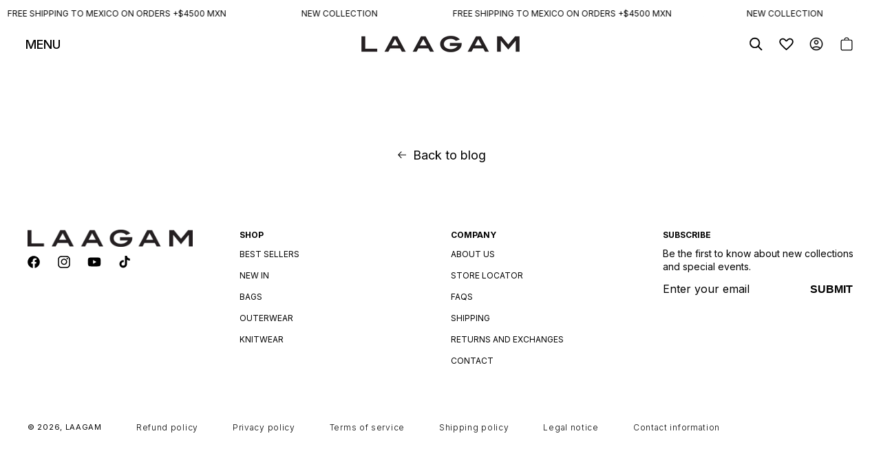

--- FILE ---
content_type: text/html; charset=utf-8
request_url: https://laagam.com/en-mx/blogs/dazzfeed/6-stories-24
body_size: 42806
content:
<!doctype html>
<html class="no-js" lang="en">
  <head>
    <!-- Google Tag Manager -->
    <script>
      (function (w, d, s, l, i) {
        w[l] = w[l] || [];
        w[l].push({ 'gtm.start': new Date().getTime(), event: 'gtm.js' });
        var f = d.getElementsByTagName(s)[0],
          j = d.createElement(s),
          dl = l != 'dataLayer' ? '&l=' + l : '';
        j.async = true;
        j.src = 'https://www.googletagmanager.com/gtm.js?id=' + i + dl;
        f.parentNode.insertBefore(j, f);
      })(window, document, 'script', 'dataLayer', 'GTM-MV2N9LN');
    </script>
    <!-- End Google Tag Manager -->
    


    <meta charset="utf-8">
    <meta http-equiv="X-UA-Compatible" content="IE=edge">
    <meta name="viewport" content="width=device-width,initial-scale=1">
    <meta name="theme-color" content="">
    <link rel="canonical" href="https://laagam.com/en-mx/blogs/dazzfeed/6-stories-24"><link rel="icon" type="image/png" href="//laagam.com/cdn/shop/files/LOGO_SOCIAL_MEDIA_ce5bef16-9297-4e62-b9be-685b174dda0a.jpg?crop=center&height=32&v=1740668933&width=32"><link rel="preload" href="//laagam.com/cdn/shop/t/96/assets/SpaceGrotesk-Regular.woff2?v=12723473028498492731768572063" as="font" type="font/woff2" crossorigin>
    <title>
      6 stories
 &ndash; LAAGAM</title>

    
      <meta name="description" content="article of the week Read here the article of the week.     song of the week Check out the song of the week here. book of the week   Get the book here.    post of the week Check @sophiaroe&#39;s feed for more cool posts.     film of the week Watch the trailer here.    quote of the week  ">
    
    

    

<meta property="og:site_name" content="LAAGAM">
<meta property="og:url" content="https://laagam.com/en-mx/blogs/dazzfeed/6-stories-24">
<meta property="og:title" content="6 stories">
<meta property="og:type" content="article">
<meta property="og:description" content="article of the week Read here the article of the week.     song of the week Check out the song of the week here. book of the week   Get the book here.    post of the week Check @sophiaroe&#39;s feed for more cool posts.     film of the week Watch the trailer here.    quote of the week  "><meta property="og:image" content="http://laagam.com/cdn/shop/files/Slide_16_9_-_7_5fc0317f-2510-4bb8-a12d-28f34bd1d330.png?v=1759145335">
  <meta property="og:image:secure_url" content="https://laagam.com/cdn/shop/files/Slide_16_9_-_7_5fc0317f-2510-4bb8-a12d-28f34bd1d330.png?v=1759145335">
  <meta property="og:image:width" content="3840">
  <meta property="og:image:height" content="2160"><meta name="twitter:card" content="summary_large_image">
<meta name="twitter:title" content="6 stories">
<meta name="twitter:description" content="article of the week Read here the article of the week.     song of the week Check out the song of the week here. book of the week   Get the book here.    post of the week Check @sophiaroe&#39;s feed for more cool posts.     film of the week Watch the trailer here.    quote of the week  ">


    <script src="//laagam.com/cdn/shop/t/96/assets/constants.js?v=58251544750838685771768571949" defer="defer"></script>
    <script src="//laagam.com/cdn/shop/t/96/assets/pubsub.js?v=158357773527763999511768572020" defer="defer"></script>
    <script src="//laagam.com/cdn/shop/t/96/assets/global.js?v=66141335075077263471768571969" defer="defer"></script>
    <script src="//laagam.com/cdn/shop/t/96/assets/card-quick-add.js?v=53507046222244738221768571911" defer="defer"></script><script src="//laagam.com/cdn/shop/t/96/assets/product-form.js?v=48732931875927048451768572017" defer="defer"></script>
      <script src="//laagam.com/cdn/shop/t/96/assets/select-add.js?v=5232944861232485371768572051" defer="defer"></script><script src="//laagam.com/cdn/shop/t/96/assets/animations.js?v=88693664871331136111768571902" defer="defer"></script><script>window.performance && window.performance.mark && window.performance.mark('shopify.content_for_header.start');</script><meta name="google-site-verification" content="B3_QzJ-FP2S8i5JcNPbogF_ds7eSNyjgp9CQUpy1cYM">
<meta name="google-site-verification" content="Ax8V_i1h42cAoySD7v7CL5q67kNct7EeFm7os-AZcYo">
<meta name="google-site-verification" content="MGlNOfYTDTw3QjAl8JT5LrLcRVacf8DYYr_M7Ua10zA">
<meta id="shopify-digital-wallet" name="shopify-digital-wallet" content="/22775843/digital_wallets/dialog">
<meta name="shopify-checkout-api-token" content="d9a410644db60176ba308bf86ca22cd8">
<meta id="in-context-paypal-metadata" data-shop-id="22775843" data-venmo-supported="false" data-environment="production" data-locale="en_US" data-paypal-v4="true" data-currency="MXN">
<link rel="alternate" type="application/atom+xml" title="Feed" href="/en-mx/blogs/dazzfeed.atom" />
<link rel="alternate" hreflang="x-default" href="https://laagam.com/blogs/dazzfeed/6-stories-24">
<link rel="alternate" hreflang="en" href="https://laagam.com/blogs/dazzfeed/6-stories-24">
<link rel="alternate" hreflang="es" href="https://laagam.com/es/blogs/dazzfeed/6-stories-24">
<link rel="alternate" hreflang="en-MX" href="https://laagam.com/en-mx/blogs/dazzfeed/6-stories-24">
<script async="async" src="/checkouts/internal/preloads.js?locale=en-MX"></script>
<link rel="preconnect" href="https://shop.app" crossorigin="anonymous">
<script async="async" src="https://shop.app/checkouts/internal/preloads.js?locale=en-MX&shop_id=22775843" crossorigin="anonymous"></script>
<script id="apple-pay-shop-capabilities" type="application/json">{"shopId":22775843,"countryCode":"ES","currencyCode":"MXN","merchantCapabilities":["supports3DS"],"merchantId":"gid:\/\/shopify\/Shop\/22775843","merchantName":"LAAGAM","requiredBillingContactFields":["postalAddress","email","phone"],"requiredShippingContactFields":["postalAddress","email","phone"],"shippingType":"shipping","supportedNetworks":["visa","maestro","masterCard","amex"],"total":{"type":"pending","label":"LAAGAM","amount":"1.00"},"shopifyPaymentsEnabled":true,"supportsSubscriptions":true}</script>
<script id="shopify-features" type="application/json">{"accessToken":"d9a410644db60176ba308bf86ca22cd8","betas":["rich-media-storefront-analytics"],"domain":"laagam.com","predictiveSearch":true,"shopId":22775843,"locale":"en"}</script>
<script>var Shopify = Shopify || {};
Shopify.shop = "laagam.myshopify.com";
Shopify.locale = "en";
Shopify.currency = {"active":"MXN","rate":"21.09067"};
Shopify.country = "MX";
Shopify.theme = {"name":"LAAGAM v1.5 | Black Comet™ | PDP Upsell NEW","id":193846214995,"schema_name":"Dawn","schema_version":"11.0.0","theme_store_id":null,"role":"main"};
Shopify.theme.handle = "null";
Shopify.theme.style = {"id":null,"handle":null};
Shopify.cdnHost = "laagam.com/cdn";
Shopify.routes = Shopify.routes || {};
Shopify.routes.root = "/en-mx/";</script>
<script type="module">!function(o){(o.Shopify=o.Shopify||{}).modules=!0}(window);</script>
<script>!function(o){function n(){var o=[];function n(){o.push(Array.prototype.slice.apply(arguments))}return n.q=o,n}var t=o.Shopify=o.Shopify||{};t.loadFeatures=n(),t.autoloadFeatures=n()}(window);</script>
<script>
  window.ShopifyPay = window.ShopifyPay || {};
  window.ShopifyPay.apiHost = "shop.app\/pay";
  window.ShopifyPay.redirectState = null;
</script>
<script id="shop-js-analytics" type="application/json">{"pageType":"article"}</script>
<script defer="defer" async type="module" src="//laagam.com/cdn/shopifycloud/shop-js/modules/v2/client.init-shop-cart-sync_BN7fPSNr.en.esm.js"></script>
<script defer="defer" async type="module" src="//laagam.com/cdn/shopifycloud/shop-js/modules/v2/chunk.common_Cbph3Kss.esm.js"></script>
<script defer="defer" async type="module" src="//laagam.com/cdn/shopifycloud/shop-js/modules/v2/chunk.modal_DKumMAJ1.esm.js"></script>
<script type="module">
  await import("//laagam.com/cdn/shopifycloud/shop-js/modules/v2/client.init-shop-cart-sync_BN7fPSNr.en.esm.js");
await import("//laagam.com/cdn/shopifycloud/shop-js/modules/v2/chunk.common_Cbph3Kss.esm.js");
await import("//laagam.com/cdn/shopifycloud/shop-js/modules/v2/chunk.modal_DKumMAJ1.esm.js");

  window.Shopify.SignInWithShop?.initShopCartSync?.({"fedCMEnabled":true,"windoidEnabled":true});

</script>
<script>
  window.Shopify = window.Shopify || {};
  if (!window.Shopify.featureAssets) window.Shopify.featureAssets = {};
  window.Shopify.featureAssets['shop-js'] = {"shop-cart-sync":["modules/v2/client.shop-cart-sync_CJVUk8Jm.en.esm.js","modules/v2/chunk.common_Cbph3Kss.esm.js","modules/v2/chunk.modal_DKumMAJ1.esm.js"],"init-fed-cm":["modules/v2/client.init-fed-cm_7Fvt41F4.en.esm.js","modules/v2/chunk.common_Cbph3Kss.esm.js","modules/v2/chunk.modal_DKumMAJ1.esm.js"],"init-shop-email-lookup-coordinator":["modules/v2/client.init-shop-email-lookup-coordinator_Cc088_bR.en.esm.js","modules/v2/chunk.common_Cbph3Kss.esm.js","modules/v2/chunk.modal_DKumMAJ1.esm.js"],"init-windoid":["modules/v2/client.init-windoid_hPopwJRj.en.esm.js","modules/v2/chunk.common_Cbph3Kss.esm.js","modules/v2/chunk.modal_DKumMAJ1.esm.js"],"shop-button":["modules/v2/client.shop-button_B0jaPSNF.en.esm.js","modules/v2/chunk.common_Cbph3Kss.esm.js","modules/v2/chunk.modal_DKumMAJ1.esm.js"],"shop-cash-offers":["modules/v2/client.shop-cash-offers_DPIskqss.en.esm.js","modules/v2/chunk.common_Cbph3Kss.esm.js","modules/v2/chunk.modal_DKumMAJ1.esm.js"],"shop-toast-manager":["modules/v2/client.shop-toast-manager_CK7RT69O.en.esm.js","modules/v2/chunk.common_Cbph3Kss.esm.js","modules/v2/chunk.modal_DKumMAJ1.esm.js"],"init-shop-cart-sync":["modules/v2/client.init-shop-cart-sync_BN7fPSNr.en.esm.js","modules/v2/chunk.common_Cbph3Kss.esm.js","modules/v2/chunk.modal_DKumMAJ1.esm.js"],"init-customer-accounts-sign-up":["modules/v2/client.init-customer-accounts-sign-up_CfPf4CXf.en.esm.js","modules/v2/client.shop-login-button_DeIztwXF.en.esm.js","modules/v2/chunk.common_Cbph3Kss.esm.js","modules/v2/chunk.modal_DKumMAJ1.esm.js"],"pay-button":["modules/v2/client.pay-button_CgIwFSYN.en.esm.js","modules/v2/chunk.common_Cbph3Kss.esm.js","modules/v2/chunk.modal_DKumMAJ1.esm.js"],"init-customer-accounts":["modules/v2/client.init-customer-accounts_DQ3x16JI.en.esm.js","modules/v2/client.shop-login-button_DeIztwXF.en.esm.js","modules/v2/chunk.common_Cbph3Kss.esm.js","modules/v2/chunk.modal_DKumMAJ1.esm.js"],"avatar":["modules/v2/client.avatar_BTnouDA3.en.esm.js"],"init-shop-for-new-customer-accounts":["modules/v2/client.init-shop-for-new-customer-accounts_CsZy_esa.en.esm.js","modules/v2/client.shop-login-button_DeIztwXF.en.esm.js","modules/v2/chunk.common_Cbph3Kss.esm.js","modules/v2/chunk.modal_DKumMAJ1.esm.js"],"shop-follow-button":["modules/v2/client.shop-follow-button_BRMJjgGd.en.esm.js","modules/v2/chunk.common_Cbph3Kss.esm.js","modules/v2/chunk.modal_DKumMAJ1.esm.js"],"checkout-modal":["modules/v2/client.checkout-modal_B9Drz_yf.en.esm.js","modules/v2/chunk.common_Cbph3Kss.esm.js","modules/v2/chunk.modal_DKumMAJ1.esm.js"],"shop-login-button":["modules/v2/client.shop-login-button_DeIztwXF.en.esm.js","modules/v2/chunk.common_Cbph3Kss.esm.js","modules/v2/chunk.modal_DKumMAJ1.esm.js"],"lead-capture":["modules/v2/client.lead-capture_DXYzFM3R.en.esm.js","modules/v2/chunk.common_Cbph3Kss.esm.js","modules/v2/chunk.modal_DKumMAJ1.esm.js"],"shop-login":["modules/v2/client.shop-login_CA5pJqmO.en.esm.js","modules/v2/chunk.common_Cbph3Kss.esm.js","modules/v2/chunk.modal_DKumMAJ1.esm.js"],"payment-terms":["modules/v2/client.payment-terms_BxzfvcZJ.en.esm.js","modules/v2/chunk.common_Cbph3Kss.esm.js","modules/v2/chunk.modal_DKumMAJ1.esm.js"]};
</script>
<script>(function() {
  var isLoaded = false;
  function asyncLoad() {
    if (isLoaded) return;
    isLoaded = true;
    var urls = ["https:\/\/cdn.shopify.com\/s\/files\/1\/0184\/4255\/1360\/files\/quicklink.v2.min.js?v=1619661100\u0026shop=laagam.myshopify.com","https:\/\/crossborder-integration.global-e.com\/resources\/js\/app?shop=laagam.myshopify.com","https:\/\/cdn.richpanel.com\/js\/richpanel_shopify_script.js?appClientId=laagam6921\u0026tenantId=laagam692\u0026shop=laagam.myshopify.com\u0026shop=laagam.myshopify.com","\/\/cdn.shopify.com\/proxy\/6cebb9d7be5f5844dbe29975697c0b1b771ffb18bc3da1de0a283c939c4181cd\/web.global-e.com\/merchant\/storefrontattributes?merchantid=10001376\u0026shop=laagam.myshopify.com\u0026sp-cache-control=cHVibGljLCBtYXgtYWdlPTkwMA","https:\/\/cdn.weglot.com\/weglot_script_tag.js?shop=laagam.myshopify.com","https:\/\/cdn.weglot.com\/weglot_script_tag.js?shop=laagam.myshopify.com"];
    for (var i = 0; i < urls.length; i++) {
      var s = document.createElement('script');
      s.type = 'text/javascript';
      s.async = true;
      s.src = urls[i];
      var x = document.getElementsByTagName('script')[0];
      x.parentNode.insertBefore(s, x);
    }
  };
  if(window.attachEvent) {
    window.attachEvent('onload', asyncLoad);
  } else {
    window.addEventListener('load', asyncLoad, false);
  }
})();</script>
<script id="__st">var __st={"a":22775843,"offset":3600,"reqid":"0e0a6d21-eb6f-4703-98e8-ef7261fb7413-1769802142","pageurl":"laagam.com\/en-mx\/blogs\/dazzfeed\/6-stories-24","s":"articles-11249123395","u":"1293988e2210","p":"article","rtyp":"article","rid":11249123395};</script>
<script>window.ShopifyPaypalV4VisibilityTracking = true;</script>
<script id="captcha-bootstrap">!function(){'use strict';const t='contact',e='account',n='new_comment',o=[[t,t],['blogs',n],['comments',n],[t,'customer']],c=[[e,'customer_login'],[e,'guest_login'],[e,'recover_customer_password'],[e,'create_customer']],r=t=>t.map((([t,e])=>`form[action*='/${t}']:not([data-nocaptcha='true']) input[name='form_type'][value='${e}']`)).join(','),a=t=>()=>t?[...document.querySelectorAll(t)].map((t=>t.form)):[];function s(){const t=[...o],e=r(t);return a(e)}const i='password',u='form_key',d=['recaptcha-v3-token','g-recaptcha-response','h-captcha-response',i],f=()=>{try{return window.sessionStorage}catch{return}},m='__shopify_v',_=t=>t.elements[u];function p(t,e,n=!1){try{const o=window.sessionStorage,c=JSON.parse(o.getItem(e)),{data:r}=function(t){const{data:e,action:n}=t;return t[m]||n?{data:e,action:n}:{data:t,action:n}}(c);for(const[e,n]of Object.entries(r))t.elements[e]&&(t.elements[e].value=n);n&&o.removeItem(e)}catch(o){console.error('form repopulation failed',{error:o})}}const l='form_type',E='cptcha';function T(t){t.dataset[E]=!0}const w=window,h=w.document,L='Shopify',v='ce_forms',y='captcha';let A=!1;((t,e)=>{const n=(g='f06e6c50-85a8-45c8-87d0-21a2b65856fe',I='https://cdn.shopify.com/shopifycloud/storefront-forms-hcaptcha/ce_storefront_forms_captcha_hcaptcha.v1.5.2.iife.js',D={infoText:'Protected by hCaptcha',privacyText:'Privacy',termsText:'Terms'},(t,e,n)=>{const o=w[L][v],c=o.bindForm;if(c)return c(t,g,e,D).then(n);var r;o.q.push([[t,g,e,D],n]),r=I,A||(h.body.append(Object.assign(h.createElement('script'),{id:'captcha-provider',async:!0,src:r})),A=!0)});var g,I,D;w[L]=w[L]||{},w[L][v]=w[L][v]||{},w[L][v].q=[],w[L][y]=w[L][y]||{},w[L][y].protect=function(t,e){n(t,void 0,e),T(t)},Object.freeze(w[L][y]),function(t,e,n,w,h,L){const[v,y,A,g]=function(t,e,n){const i=e?o:[],u=t?c:[],d=[...i,...u],f=r(d),m=r(i),_=r(d.filter((([t,e])=>n.includes(e))));return[a(f),a(m),a(_),s()]}(w,h,L),I=t=>{const e=t.target;return e instanceof HTMLFormElement?e:e&&e.form},D=t=>v().includes(t);t.addEventListener('submit',(t=>{const e=I(t);if(!e)return;const n=D(e)&&!e.dataset.hcaptchaBound&&!e.dataset.recaptchaBound,o=_(e),c=g().includes(e)&&(!o||!o.value);(n||c)&&t.preventDefault(),c&&!n&&(function(t){try{if(!f())return;!function(t){const e=f();if(!e)return;const n=_(t);if(!n)return;const o=n.value;o&&e.removeItem(o)}(t);const e=Array.from(Array(32),(()=>Math.random().toString(36)[2])).join('');!function(t,e){_(t)||t.append(Object.assign(document.createElement('input'),{type:'hidden',name:u})),t.elements[u].value=e}(t,e),function(t,e){const n=f();if(!n)return;const o=[...t.querySelectorAll(`input[type='${i}']`)].map((({name:t})=>t)),c=[...d,...o],r={};for(const[a,s]of new FormData(t).entries())c.includes(a)||(r[a]=s);n.setItem(e,JSON.stringify({[m]:1,action:t.action,data:r}))}(t,e)}catch(e){console.error('failed to persist form',e)}}(e),e.submit())}));const S=(t,e)=>{t&&!t.dataset[E]&&(n(t,e.some((e=>e===t))),T(t))};for(const o of['focusin','change'])t.addEventListener(o,(t=>{const e=I(t);D(e)&&S(e,y())}));const B=e.get('form_key'),M=e.get(l),P=B&&M;t.addEventListener('DOMContentLoaded',(()=>{const t=y();if(P)for(const e of t)e.elements[l].value===M&&p(e,B);[...new Set([...A(),...v().filter((t=>'true'===t.dataset.shopifyCaptcha))])].forEach((e=>S(e,t)))}))}(h,new URLSearchParams(w.location.search),n,t,e,['guest_login'])})(!0,!0)}();</script>
<script integrity="sha256-4kQ18oKyAcykRKYeNunJcIwy7WH5gtpwJnB7kiuLZ1E=" data-source-attribution="shopify.loadfeatures" defer="defer" src="//laagam.com/cdn/shopifycloud/storefront/assets/storefront/load_feature-a0a9edcb.js" crossorigin="anonymous"></script>
<script crossorigin="anonymous" defer="defer" src="//laagam.com/cdn/shopifycloud/storefront/assets/shopify_pay/storefront-65b4c6d7.js?v=20250812"></script>
<script data-source-attribution="shopify.dynamic_checkout.dynamic.init">var Shopify=Shopify||{};Shopify.PaymentButton=Shopify.PaymentButton||{isStorefrontPortableWallets:!0,init:function(){window.Shopify.PaymentButton.init=function(){};var t=document.createElement("script");t.src="https://laagam.com/cdn/shopifycloud/portable-wallets/latest/portable-wallets.en.js",t.type="module",document.head.appendChild(t)}};
</script>
<script data-source-attribution="shopify.dynamic_checkout.buyer_consent">
  function portableWalletsHideBuyerConsent(e){var t=document.getElementById("shopify-buyer-consent"),n=document.getElementById("shopify-subscription-policy-button");t&&n&&(t.classList.add("hidden"),t.setAttribute("aria-hidden","true"),n.removeEventListener("click",e))}function portableWalletsShowBuyerConsent(e){var t=document.getElementById("shopify-buyer-consent"),n=document.getElementById("shopify-subscription-policy-button");t&&n&&(t.classList.remove("hidden"),t.removeAttribute("aria-hidden"),n.addEventListener("click",e))}window.Shopify?.PaymentButton&&(window.Shopify.PaymentButton.hideBuyerConsent=portableWalletsHideBuyerConsent,window.Shopify.PaymentButton.showBuyerConsent=portableWalletsShowBuyerConsent);
</script>
<script data-source-attribution="shopify.dynamic_checkout.cart.bootstrap">document.addEventListener("DOMContentLoaded",(function(){function t(){return document.querySelector("shopify-accelerated-checkout-cart, shopify-accelerated-checkout")}if(t())Shopify.PaymentButton.init();else{new MutationObserver((function(e,n){t()&&(Shopify.PaymentButton.init(),n.disconnect())})).observe(document.body,{childList:!0,subtree:!0})}}));
</script>
<link id="shopify-accelerated-checkout-styles" rel="stylesheet" media="screen" href="https://laagam.com/cdn/shopifycloud/portable-wallets/latest/accelerated-checkout-backwards-compat.css" crossorigin="anonymous">
<style id="shopify-accelerated-checkout-cart">
        #shopify-buyer-consent {
  margin-top: 1em;
  display: inline-block;
  width: 100%;
}

#shopify-buyer-consent.hidden {
  display: none;
}

#shopify-subscription-policy-button {
  background: none;
  border: none;
  padding: 0;
  text-decoration: underline;
  font-size: inherit;
  cursor: pointer;
}

#shopify-subscription-policy-button::before {
  box-shadow: none;
}

      </style>
<script id="sections-script" data-sections="header" defer="defer" src="//laagam.com/cdn/shop/t/96/compiled_assets/scripts.js?v=69665"></script>
<script>window.performance && window.performance.mark && window.performance.mark('shopify.content_for_header.end');</script>

    <style data-shopify>

        :root,
        .color-background-1 {
          --color-background: 255,255,255;
        
          --gradient-background: #ffffff;
        
        --header-height: 64px;
        @media screen and (min-width: 750px) {
          --header-height: 133px;
        }
        --color-foreground: 0,0,0;
        --color-shadow: 0,0,0;
        --color-button: 0,0,0;
        --color-button-text: 255,255,255;
        --color-secondary-button: 255,255,255;
        --color-secondary-button-text: 0,0,0;
        --color-link: 0,0,0;
        --color-badge-foreground: 0,0,0;
        --color-badge-background: 255,255,255;
        --color-badge-border: 0,0,0;
        --payment-terms-background-color: rgb(255 255 255);
      }
      
        
        .color-background-2 {
          --color-background: 243,243,243;
        
          --gradient-background: #f3f3f3;
        
        --header-height: 64px;
        @media screen and (min-width: 750px) {
          --header-height: 133px;
        }
        --color-foreground: 18,18,18;
        --color-shadow: 18,18,18;
        --color-button: 18,18,18;
        --color-button-text: 243,243,243;
        --color-secondary-button: 243,243,243;
        --color-secondary-button-text: 18,18,18;
        --color-link: 18,18,18;
        --color-badge-foreground: 18,18,18;
        --color-badge-background: 243,243,243;
        --color-badge-border: 18,18,18;
        --payment-terms-background-color: rgb(243 243 243);
      }
      
        
        .color-inverse {
          --color-background: 0,0,0;
        
          --gradient-background: #000000;
        
        --header-height: 64px;
        @media screen and (min-width: 750px) {
          --header-height: 133px;
        }
        --color-foreground: 255,255,255;
        --color-shadow: 18,18,18;
        --color-button: 255,255,255;
        --color-button-text: 0,0,0;
        --color-secondary-button: 0,0,0;
        --color-secondary-button-text: 255,255,255;
        --color-link: 255,255,255;
        --color-badge-foreground: 255,255,255;
        --color-badge-background: 0,0,0;
        --color-badge-border: 255,255,255;
        --payment-terms-background-color: rgb(0 0 0);
      }
      
        
        .color-accent-1 {
          --color-background: 237,248,4;
        
          --gradient-background: #edf804;
        
        --header-height: 64px;
        @media screen and (min-width: 750px) {
          --header-height: 133px;
        }
        --color-foreground: 0,0,0;
        --color-shadow: 18,18,18;
        --color-button: 255,255,255;
        --color-button-text: 18,18,18;
        --color-secondary-button: 237,248,4;
        --color-secondary-button-text: 255,255,255;
        --color-link: 255,255,255;
        --color-badge-foreground: 0,0,0;
        --color-badge-background: 237,248,4;
        --color-badge-border: 0,0,0;
        --payment-terms-background-color: rgb(237 248 4);
      }
      
        
        .color-accent-2 {
          --color-background: 51,79,180;
        
          --gradient-background: #334fb4;
        
        --header-height: 64px;
        @media screen and (min-width: 750px) {
          --header-height: 133px;
        }
        --color-foreground: 255,255,255;
        --color-shadow: 18,18,18;
        --color-button: 255,255,255;
        --color-button-text: 51,79,180;
        --color-secondary-button: 51,79,180;
        --color-secondary-button-text: 255,255,255;
        --color-link: 255,255,255;
        --color-badge-foreground: 255,255,255;
        --color-badge-background: 51,79,180;
        --color-badge-border: 255,255,255;
        --payment-terms-background-color: rgb(51 79 180);
      }
      
        
        .color-scheme-1277c914-8209-4282-aec0-b90e8e5883c2 {
          --color-background: 255,255,255;
        
          --gradient-background: #ffffff;
        
        --header-height: 64px;
        @media screen and (min-width: 750px) {
          --header-height: 133px;
        }
        --color-foreground: 0,0,0;
        --color-shadow: 0,0,0;
        --color-button: 237,248,4;
        --color-button-text: 0,0,0;
        --color-secondary-button: 255,255,255;
        --color-secondary-button-text: 0,0,0;
        --color-link: 0,0,0;
        --color-badge-foreground: 0,0,0;
        --color-badge-background: 255,255,255;
        --color-badge-border: 0,0,0;
        --payment-terms-background-color: rgb(255 255 255);
      }
      
        
        .color-scheme-63dc6612-60c9-4b3c-849f-ccee6b221bd2 {
          --color-background: 102,102,102;
        
          --gradient-background: #666666;
        
        --header-height: 64px;
        @media screen and (min-width: 750px) {
          --header-height: 133px;
        }
        --color-foreground: 255,255,255;
        --color-shadow: 0,0,0;
        --color-button: 237,248,4;
        --color-button-text: 0,0,0;
        --color-secondary-button: 102,102,102;
        --color-secondary-button-text: 0,0,0;
        --color-link: 0,0,0;
        --color-badge-foreground: 255,255,255;
        --color-badge-background: 102,102,102;
        --color-badge-border: 255,255,255;
        --payment-terms-background-color: rgb(102 102 102);
      }
      
        
        .color-scheme-ad706972-a81a-4b59-906b-487604ad7f18 {
          --color-background: 0,0,0;
        
          --gradient-background: #000000;
        
        --header-height: 64px;
        @media screen and (min-width: 750px) {
          --header-height: 133px;
        }
        --color-foreground: 255,255,255;
        --color-shadow: 0,0,0;
        --color-button: 237,248,4;
        --color-button-text: 0,0,0;
        --color-secondary-button: 0,0,0;
        --color-secondary-button-text: 0,0,0;
        --color-link: 0,0,0;
        --color-badge-foreground: 255,255,255;
        --color-badge-background: 0,0,0;
        --color-badge-border: 255,255,255;
        --payment-terms-background-color: rgb(0 0 0);
      }
      
        
        .color-scheme-216b7898-6dc3-49a4-a123-01f17951ed96 {
          --color-background: 0,0,0;
        
          --gradient-background: rgba(0,0,0,0);
        
        --header-height: 64px;
        @media screen and (min-width: 750px) {
          --header-height: 133px;
        }
        --color-foreground: 0,0,0;
        --color-shadow: 163,22,22;
        --color-button: 255,255,255;
        --color-button-text: 163,22,22;
        --color-secondary-button: 0,0,0;
        --color-secondary-button-text: 163,22,22;
        --color-link: 163,22,22;
        --color-badge-foreground: 0,0,0;
        --color-badge-background: 0,0,0;
        --color-badge-border: 0,0,0;
        --payment-terms-background-color: rgb(0 0 0);
      }
      
        
        .color-scheme-33abe436-f95d-4f64-955f-1e3ffa810418 {
          --color-background: 255,255,255;
        
          --gradient-background: #ffffff;
        
        --header-height: 64px;
        @media screen and (min-width: 750px) {
          --header-height: 133px;
        }
        --color-foreground: 0,0,0;
        --color-shadow: 0,0,0;
        --color-button: 0,0,0;
        --color-button-text: 255,255,255;
        --color-secondary-button: 255,255,255;
        --color-secondary-button-text: 0,0,0;
        --color-link: 0,0,0;
        --color-badge-foreground: 0,0,0;
        --color-badge-background: 255,255,255;
        --color-badge-border: 0,0,0;
        --payment-terms-background-color: rgb(255 255 255);
      }
      
        
        .color-scheme-eba6962e-8c42-42cf-8211-8789b489eeb0 {
          --color-background: 240,240,240;
        
          --gradient-background: #f0f0f0;
        
        --header-height: 64px;
        @media screen and (min-width: 750px) {
          --header-height: 133px;
        }
        --color-foreground: 0,0,0;
        --color-shadow: 240,240,240;
        --color-button: 0,0,0;
        --color-button-text: 255,255,255;
        --color-secondary-button: 240,240,240;
        --color-secondary-button-text: 240,240,240;
        --color-link: 240,240,240;
        --color-badge-foreground: 0,0,0;
        --color-badge-background: 240,240,240;
        --color-badge-border: 0,0,0;
        --payment-terms-background-color: rgb(240 240 240);
      }
      

      body, .color-background-1, .color-background-2, .color-inverse, .color-accent-1, .color-accent-2, .color-scheme-1277c914-8209-4282-aec0-b90e8e5883c2, .color-scheme-63dc6612-60c9-4b3c-849f-ccee6b221bd2, .color-scheme-ad706972-a81a-4b59-906b-487604ad7f18, .color-scheme-216b7898-6dc3-49a4-a123-01f17951ed96, .color-scheme-33abe436-f95d-4f64-955f-1e3ffa810418, .color-scheme-eba6962e-8c42-42cf-8211-8789b489eeb0 {
        color: rgba(var(--color-foreground), 1);
        background-color: rgb(var(--color-background));
      }

       :root {
        --font-body-family: 'Inter';
        --font-body-style: normal;
        --font-body-weight: 400;
        --font-body-weight-bold: 650;

        --font-heading-family: 'Inter';
        --font-heading-style: normal;
        --font-heading-weight: 650;

        --font-body-scale: 1.0;
        --font-heading-scale: 1.0;

        --media-padding: px;
        --media-border-opacity: 0.0;
        --media-border-width: 0px;
        --media-radius: 0px;
        --media-shadow-opacity: 0.0;
        --media-shadow-horizontal-offset: 0px;
        --media-shadow-vertical-offset: 4px;
        --media-shadow-blur-radius: 5px;
        --media-shadow-visible: 0;

        --page-width: 100%;
        --page-width-margin: 0rem;

        --product-card-image-padding: 0.0rem;
        --product-card-corner-radius: 0.0rem;
        --product-card-text-alignment: left;
        --product-card-border-width: 0.0rem;
        --product-card-border-opacity: 0.1;
        --product-card-shadow-opacity: 0.0;
        --product-card-shadow-visible: 0;
        --product-card-shadow-horizontal-offset: 0.0rem;
        --product-card-shadow-vertical-offset: 0.4rem;
        --product-card-shadow-blur-radius: 0.5rem;

        --collection-card-image-padding: 0.0rem;
        --collection-card-corner-radius: 0.0rem;
        --collection-card-text-alignment: left;
        --collection-card-border-width: 0.0rem;
        --collection-card-border-opacity: 0.1;
        --collection-card-shadow-opacity: 0.0;
        --collection-card-shadow-visible: 0;
        --collection-card-shadow-horizontal-offset: 0.0rem;
        --collection-card-shadow-vertical-offset: 0.4rem;
        --collection-card-shadow-blur-radius: 0.5rem;

        --blog-card-image-padding: 0.0rem;
        --blog-card-corner-radius: 0.0rem;
        --blog-card-text-alignment: left;
        --blog-card-border-width: 0.0rem;
        --blog-card-border-opacity: 0.1;
        --blog-card-shadow-opacity: 0.0;
        --blog-card-shadow-visible: 0;
        --blog-card-shadow-horizontal-offset: 0.0rem;
        --blog-card-shadow-vertical-offset: 0.4rem;
        --blog-card-shadow-blur-radius: 0.5rem;

        --badge-corner-radius: 3.0rem;

        --popup-border-width: 1px;
        --popup-border-opacity: 0.1;
        --popup-corner-radius: 0px;
        --popup-shadow-opacity: 0.05;
        --popup-shadow-horizontal-offset: 0px;
        --popup-shadow-vertical-offset: 4px;
        --popup-shadow-blur-radius: 5px;

        --drawer-border-width: 1px;
        --drawer-border-opacity: 0.1;
        --drawer-shadow-opacity: 0.0;
        --drawer-shadow-horizontal-offset: 0px;
        --drawer-shadow-vertical-offset: 4px;
        --drawer-shadow-blur-radius: 5px;

        --spacing-sections-desktop: 0px;
        --spacing-sections-mobile: 0px;

        --grid-desktop-vertical-spacing: 8px;
        --grid-desktop-horizontal-spacing: 4px;
        --grid-mobile-vertical-spacing: 4px;
        --grid-mobile-horizontal-spacing: 2px;

        --text-boxes-border-opacity: 0.0;
        --text-boxes-border-width: 0px;
        --text-boxes-radius: 0px;
        --text-boxes-shadow-opacity: 0.0;
        --text-boxes-shadow-visible: 0;
        --text-boxes-shadow-horizontal-offset: 0px;
        --text-boxes-shadow-vertical-offset: 4px;
        --text-boxes-shadow-blur-radius: 5px;

        --buttons-radius: 0px;
        --buttons-radius-outset: 0px;
        --buttons-border-width: 1px;
        --buttons-border-opacity: 1.0;
        --buttons-shadow-opacity: 0.0;
        --buttons-shadow-visible: 0;
        --buttons-shadow-horizontal-offset: 0px;
        --buttons-shadow-vertical-offset: 4px;
        --buttons-shadow-blur-radius: 5px;
        --buttons-border-offset: 0px;

        --inputs-radius: 0px;
        --inputs-border-width: 1px;
        --inputs-border-opacity: 1.0;
        --inputs-shadow-opacity: 0.0;
        --inputs-shadow-horizontal-offset: 0px;
        --inputs-margin-offset: 0px;
        --inputs-shadow-vertical-offset: 4px;
        --inputs-shadow-blur-radius: 5px;
        --inputs-radius-outset: 0px;

        --variant-pills-radius: 0px;
        --variant-pills-border-width: 1px;
        --variant-pills-border-opacity: 0.15;
        --variant-pills-shadow-opacity: 0.0;
        --variant-pills-shadow-horizontal-offset: 0px;
        --variant-pills-shadow-vertical-offset: 4px;
        --variant-pills-shadow-blur-radius: 5px;
      }

      *,
      *::before,
      *::after {
        box-sizing: inherit;
      }

      html {
        box-sizing: border-box;
        font-size: 62.5%;
        height: 100%;
      }

      body {
        position: relative;
        display: grid;
        grid-template-rows: auto auto 1fr auto;
        grid-template-columns: 100%;
        min-height: 100%;
        margin: 0;
        font-size: 1.2rem;
        overflow-x: hidden;
        line-height: calc(1 + 0.4 / 1);
        font-family: var(--font-body-family);
        font-style: var(--font-body-style);
        font-weight: var(--font-body-weight);
      }

      body::-webkit-scrollbar-thumb {
        background-color: rgba(0,0,0,.25);
        border-radius: 0;
      }

      body::-webkit-scrollbar {
        width: 5px;
      }

      @media screen and (min-width: 750px) {
        body {
          font-size: 1.4rem;
        }
      }

      .header__icon--menu {
        font-size: 1.8rem;
      }
    </style>

<meta name="theme-color" content="#ffffff" /> 
    
      <link href="//laagam.com/cdn/shop/t/96/assets/base.css?v=69138231112569342931769529214" rel="stylesheet" type="text/css" media="all" />
    
    <link href="//laagam.com/cdn/shop/t/96/assets/roots.css?v=73454816408275543731768572028" rel="stylesheet" type="text/css" media="all" />
<link href="//laagam.com/cdn/shop/t/96/assets/component-localization-form.css?v=147278434583319205881768571933" rel="stylesheet" type="text/css" media="all" />
      <script src="//laagam.com/cdn/shop/t/96/assets/localization-form.js?v=101930644309153027141768571995" defer="defer"></script><link
        rel="stylesheet"
        href="//laagam.com/cdn/shop/t/96/assets/component-predictive-search.css?v=68233747977192357651768571940"
        media="print"
        onload="this.media='all'"
      ><script>
      document.documentElement.className = document.documentElement.className.replace('no-js', 'js');
      if (Shopify.designMode) {
        document.documentElement.classList.add('shopify-design-mode');
      }
    </script>

    

<link rel="stylesheet" type="text/css" href="https://crossborder-integration.global-e.com/resources/css/10001376/MX"/>
<script>
    GLBE_PARAMS = {
        appUrl: "https://crossborder-integration.global-e.com/",
        pixelUrl: "https://utils.global-e.com",
        pixelEnabled: true,
        geAppUrl: "https://web.global-e.com/",
        env: "Production",
        geCDNUrl: "https://webservices.global-e.com/",
        apiUrl: "https://api.global-e.com/",
        emi: "s5snv",
        mid: "10001376",
        hiddenElements: ".ge-hide,.afterpay-paragraph,form[action='https://payments.amazon.com/checkout/signin']",
        countryCode: "MX",
        countryName: "Mexico",
        currencyCode: "MXN",
        currencyName: "Mexican Peso",
        locale: "en",
        operatedCountries: ["AD","AE","AG","AI","AL","AM","AO","AR","AT","AU","AW","AZ","BA","BB","BD","BE","BF","BG","BH","BI","BJ","BL","BM","BN","BO","BR","BS","BT","BW","BZ","CA","CG","CH","CI","CK","CL","CM","CN","CO","CR","CV","CW","CY","CZ","DE","DJ","DK","DM","DO","DZ","EC","EE","EG","ET","FI","FJ","FK","FO","FR","GA","GB","GD","GE","GF","GG","GH","GI","GL","GM","GN","GP","GQ","GR","GT","GW","GY","HK","HN","HR","HT","HU","ID","IE","IL","IM","IN","IS","IT","JE","JM","JO","JP","KE","KG","KH","KI","KM","KN","KR","KW","KY","KZ","LA","LB","LC","LI","LK","LR","LS","LT","LU","LV","MA","MC","MD","ME","MG","MK","MN","MO","MQ","MR","MS","MT","MU","MV","MW","MX","MY","MZ","NA","NC","NG","NI","NL","NO","NP","NR","NU","NZ","OM","PA","PE","PF","PG","PH","PK","PL","PT","PY","QA","RE","RO","RS","RW","SA","SB","SC","SE","SG","SH","SI","SK","SL","SM","SR","ST","SV","SX","SZ","TC","TD","TG","TH","TL","TM","TN","TO","TR","TT","TV","TW","TZ","UG","US","UY","UZ","VA","VC","VE","VG","VN","VU","WS","YT","ZA","ZM","ZW"],
        allowedCountries: [{ code: 'AF', name: 'Afghanistan' }, { code: 'AX', name: 'Åland Islands' }, { code: 'AL', name: 'Albania' }, { code: 'DZ', name: 'Algeria' }, { code: 'AD', name: 'Andorra' }, { code: 'AO', name: 'Angola' }, { code: 'AI', name: 'Anguilla' }, { code: 'AG', name: 'Antigua &amp; Barbuda' }, { code: 'AR', name: 'Argentina' }, { code: 'AM', name: 'Armenia' }, { code: 'AW', name: 'Aruba' }, { code: 'AC', name: 'Ascension Island' }, { code: 'AU', name: 'Australia' }, { code: 'AT', name: 'Austria' }, { code: 'AZ', name: 'Azerbaijan' }, { code: 'BS', name: 'Bahamas' }, { code: 'BH', name: 'Bahrain' }, { code: 'BD', name: 'Bangladesh' }, { code: 'BB', name: 'Barbados' }, { code: 'BY', name: 'Belarus' }, { code: 'BE', name: 'Belgium' }, { code: 'BZ', name: 'Belize' }, { code: 'BJ', name: 'Benin' }, { code: 'BM', name: 'Bermuda' }, { code: 'BT', name: 'Bhutan' }, { code: 'BO', name: 'Bolivia' }, { code: 'BA', name: 'Bosnia &amp; Herzegovina' }, { code: 'BW', name: 'Botswana' }, { code: 'BR', name: 'Brazil' }, { code: 'IO', name: 'British Indian Ocean Territory' }, { code: 'VG', name: 'British Virgin Islands' }, { code: 'BN', name: 'Brunei' }, { code: 'BG', name: 'Bulgaria' }, { code: 'BF', name: 'Burkina Faso' }, { code: 'BI', name: 'Burundi' }, { code: 'KH', name: 'Cambodia' }, { code: 'CM', name: 'Cameroon' }, { code: 'CA', name: 'Canada' }, { code: 'CV', name: 'Cape Verde' }, { code: 'BQ', name: 'Caribbean Netherlands' }, { code: 'KY', name: 'Cayman Islands' }, { code: 'CF', name: 'Central African Republic' }, { code: 'TD', name: 'Chad' }, { code: 'CL', name: 'Chile' }, { code: 'CN', name: 'China' }, { code: 'CX', name: 'Christmas Island' }, { code: 'CC', name: 'Cocos (Keeling) Islands' }, { code: 'CO', name: 'Colombia' }, { code: 'KM', name: 'Comoros' }, { code: 'CG', name: 'Congo - Brazzaville' }, { code: 'CD', name: 'Congo - Kinshasa' }, { code: 'CK', name: 'Cook Islands' }, { code: 'CR', name: 'Costa Rica' }, { code: 'CI', name: 'Côte d’Ivoire' }, { code: 'HR', name: 'Croatia' }, { code: 'CW', name: 'Curaçao' }, { code: 'CY', name: 'Cyprus' }, { code: 'CZ', name: 'Czechia' }, { code: 'DK', name: 'Denmark' }, { code: 'DJ', name: 'Djibouti' }, { code: 'DM', name: 'Dominica' }, { code: 'DO', name: 'Dominican Republic' }, { code: 'EC', name: 'Ecuador' }, { code: 'EG', name: 'Egypt' }, { code: 'SV', name: 'El Salvador' }, { code: 'GQ', name: 'Equatorial Guinea' }, { code: 'ER', name: 'Eritrea' }, { code: 'EE', name: 'Estonia' }, { code: 'SZ', name: 'Eswatini' }, { code: 'ET', name: 'Ethiopia' }, { code: 'FK', name: 'Falkland Islands' }, { code: 'FO', name: 'Faroe Islands' }, { code: 'FJ', name: 'Fiji' }, { code: 'FI', name: 'Finland' }, { code: 'FR', name: 'France' }, { code: 'GF', name: 'French Guiana' }, { code: 'PF', name: 'French Polynesia' }, { code: 'TF', name: 'French Southern Territories' }, { code: 'GA', name: 'Gabon' }, { code: 'GM', name: 'Gambia' }, { code: 'GE', name: 'Georgia' }, { code: 'DE', name: 'Germany' }, { code: 'GH', name: 'Ghana' }, { code: 'GI', name: 'Gibraltar' }, { code: 'GR', name: 'Greece' }, { code: 'GL', name: 'Greenland' }, { code: 'GD', name: 'Grenada' }, { code: 'GP', name: 'Guadeloupe' }, { code: 'GT', name: 'Guatemala' }, { code: 'GG', name: 'Guernsey' }, { code: 'GN', name: 'Guinea' }, { code: 'GW', name: 'Guinea-Bissau' }, { code: 'GY', name: 'Guyana' }, { code: 'HT', name: 'Haiti' }, { code: 'HN', name: 'Honduras' }, { code: 'HK', name: 'Hong Kong SAR' }, { code: 'HU', name: 'Hungary' }, { code: 'IS', name: 'Iceland' }, { code: 'IN', name: 'India' }, { code: 'ID', name: 'Indonesia' }, { code: 'IQ', name: 'Iraq' }, { code: 'IE', name: 'Ireland' }, { code: 'IM', name: 'Isle of Man' }, { code: 'IL', name: 'Israel' }, { code: 'IT', name: 'Italy' }, { code: 'JM', name: 'Jamaica' }, { code: 'JP', name: 'Japan' }, { code: 'JE', name: 'Jersey' }, { code: 'JO', name: 'Jordan' }, { code: 'KZ', name: 'Kazakhstan' }, { code: 'KE', name: 'Kenya' }, { code: 'KI', name: 'Kiribati' }, { code: 'XK', name: 'Kosovo' }, { code: 'KW', name: 'Kuwait' }, { code: 'KG', name: 'Kyrgyzstan' }, { code: 'LA', name: 'Laos' }, { code: 'LV', name: 'Latvia' }, { code: 'LB', name: 'Lebanon' }, { code: 'LS', name: 'Lesotho' }, { code: 'LR', name: 'Liberia' }, { code: 'LY', name: 'Libya' }, { code: 'LI', name: 'Liechtenstein' }, { code: 'LT', name: 'Lithuania' }, { code: 'LU', name: 'Luxembourg' }, { code: 'MO', name: 'Macao SAR' }, { code: 'MG', name: 'Madagascar' }, { code: 'MW', name: 'Malawi' }, { code: 'MY', name: 'Malaysia' }, { code: 'MV', name: 'Maldives' }, { code: 'ML', name: 'Mali' }, { code: 'MT', name: 'Malta' }, { code: 'MQ', name: 'Martinique' }, { code: 'MR', name: 'Mauritania' }, { code: 'MU', name: 'Mauritius' }, { code: 'YT', name: 'Mayotte' }, { code: 'MX', name: 'Mexico' }, { code: 'MD', name: 'Moldova' }, { code: 'MC', name: 'Monaco' }, { code: 'MN', name: 'Mongolia' }, { code: 'ME', name: 'Montenegro' }, { code: 'MS', name: 'Montserrat' }, { code: 'MA', name: 'Morocco' }, { code: 'MZ', name: 'Mozambique' }, { code: 'MM', name: 'Myanmar (Burma)' }, { code: 'NA', name: 'Namibia' }, { code: 'NR', name: 'Nauru' }, { code: 'NP', name: 'Nepal' }, { code: 'NL', name: 'Netherlands' }, { code: 'NC', name: 'New Caledonia' }, { code: 'NZ', name: 'New Zealand' }, { code: 'NI', name: 'Nicaragua' }, { code: 'NE', name: 'Niger' }, { code: 'NG', name: 'Nigeria' }, { code: 'NU', name: 'Niue' }, { code: 'NF', name: 'Norfolk Island' }, { code: 'MK', name: 'North Macedonia' }, { code: 'NO', name: 'Norway' }, { code: 'OM', name: 'Oman' }, { code: 'PK', name: 'Pakistan' }, { code: 'PS', name: 'Palestinian Territories' }, { code: 'PA', name: 'Panama' }, { code: 'PG', name: 'Papua New Guinea' }, { code: 'PY', name: 'Paraguay' }, { code: 'PE', name: 'Peru' }, { code: 'PH', name: 'Philippines' }, { code: 'PN', name: 'Pitcairn Islands' }, { code: 'PL', name: 'Poland' }, { code: 'PT', name: 'Portugal' }, { code: 'QA', name: 'Qatar' }, { code: 'RE', name: 'Réunion' }, { code: 'RO', name: 'Romania' }, { code: 'RU', name: 'Russia' }, { code: 'RW', name: 'Rwanda' }, { code: 'WS', name: 'Samoa' }, { code: 'SM', name: 'San Marino' }, { code: 'ST', name: 'São Tomé &amp; Príncipe' }, { code: 'SA', name: 'Saudi Arabia' }, { code: 'SN', name: 'Senegal' }, { code: 'RS', name: 'Serbia' }, { code: 'SC', name: 'Seychelles' }, { code: 'SL', name: 'Sierra Leone' }, { code: 'SG', name: 'Singapore' }, { code: 'SX', name: 'Sint Maarten' }, { code: 'SK', name: 'Slovakia' }, { code: 'SI', name: 'Slovenia' }, { code: 'SB', name: 'Solomon Islands' }, { code: 'SO', name: 'Somalia' }, { code: 'ZA', name: 'South Africa' }, { code: 'GS', name: 'South Georgia &amp; South Sandwich Islands' }, { code: 'KR', name: 'South Korea' }, { code: 'SS', name: 'South Sudan' }, { code: 'ES', name: 'Spain' }, { code: 'LK', name: 'Sri Lanka' }, { code: 'BL', name: 'St. Barthélemy' }, { code: 'SH', name: 'St. Helena' }, { code: 'KN', name: 'St. Kitts &amp; Nevis' }, { code: 'LC', name: 'St. Lucia' }, { code: 'MF', name: 'St. Martin' }, { code: 'PM', name: 'St. Pierre &amp; Miquelon' }, { code: 'VC', name: 'St. Vincent &amp; Grenadines' }, { code: 'SD', name: 'Sudan' }, { code: 'SR', name: 'Suriname' }, { code: 'SJ', name: 'Svalbard &amp; Jan Mayen' }, { code: 'SE', name: 'Sweden' }, { code: 'CH', name: 'Switzerland' }, { code: 'TW', name: 'Taiwan' }, { code: 'TJ', name: 'Tajikistan' }, { code: 'TZ', name: 'Tanzania' }, { code: 'TH', name: 'Thailand' }, { code: 'TL', name: 'Timor-Leste' }, { code: 'TG', name: 'Togo' }, { code: 'TK', name: 'Tokelau' }, { code: 'TO', name: 'Tonga' }, { code: 'TT', name: 'Trinidad &amp; Tobago' }, { code: 'TA', name: 'Tristan da Cunha' }, { code: 'TN', name: 'Tunisia' }, { code: 'TM', name: 'Turkmenistan' }, { code: 'TC', name: 'Turks &amp; Caicos Islands' }, { code: 'TV', name: 'Tuvalu' }, { code: 'UM', name: 'U.S. Outlying Islands' }, { code: 'UG', name: 'Uganda' }, { code: 'UA', name: 'Ukraine' }, { code: 'AE', name: 'United Arab Emirates' }, { code: 'GB', name: 'United Kingdom' }, { code: 'US', name: 'United States' }, { code: 'UY', name: 'Uruguay' }, { code: 'UZ', name: 'Uzbekistan' }, { code: 'VU', name: 'Vanuatu' }, { code: 'VA', name: 'Vatican City' }, { code: 'VE', name: 'Venezuela' }, { code: 'VN', name: 'Vietnam' }, { code: 'WF', name: 'Wallis &amp; Futuna' }, { code: 'EH', name: 'Western Sahara' }, { code: 'YE', name: 'Yemen' }, { code: 'ZM', name: 'Zambia' }, { code: 'ZW', name: 'Zimbabwe' }, ],
        c1Enabled:"False",
        siteId: "7ce243a1e1a2",
        isTokenEnabled: "true",
};
</script>


    

<link rel="stylesheet" type="text/css" href="https://crossborder-integration.global-e.com/resources/css/10001376/MX"/>
<script>
    GLBE_PARAMS = {
        appUrl: "https://crossborder-integration.global-e.com/",
        pixelUrl: "https://utils.global-e.com",
        pixelEnabled: true,
        geAppUrl: "https://web.global-e.com/",
        env: "Production",
        geCDNUrl: "https://webservices.global-e.com/",
        apiUrl: "https://api.global-e.com/",
        emi: "s5snv",
        mid: "10001376",
        hiddenElements: ".ge-hide,.afterpay-paragraph,form[action='https://payments.amazon.com/checkout/signin']",
        countryCode: "MX",
        countryName: "Mexico",
        currencyCode: "MXN",
        currencyName: "Mexican Peso",
        locale: "en",
        operatedCountries: ["AD","AE","AG","AI","AL","AM","AO","AR","AT","AU","AW","AZ","BA","BB","BD","BE","BF","BG","BH","BI","BJ","BL","BM","BN","BO","BR","BS","BT","BW","BZ","CA","CG","CH","CI","CK","CL","CM","CN","CO","CR","CV","CW","CY","CZ","DE","DJ","DK","DM","DO","DZ","EC","EE","EG","ET","FI","FJ","FK","FO","FR","GA","GB","GD","GE","GF","GG","GH","GI","GL","GM","GN","GP","GQ","GR","GT","GW","GY","HK","HN","HR","HT","HU","ID","IE","IL","IM","IN","IS","IT","JE","JM","JO","JP","KE","KG","KH","KI","KM","KN","KR","KW","KY","KZ","LA","LB","LC","LI","LK","LR","LS","LT","LU","LV","MA","MC","MD","ME","MG","MK","MN","MO","MQ","MR","MS","MT","MU","MV","MW","MX","MY","MZ","NA","NC","NG","NI","NL","NO","NP","NR","NU","NZ","OM","PA","PE","PF","PG","PH","PK","PL","PT","PY","QA","RE","RO","RS","RW","SA","SB","SC","SE","SG","SH","SI","SK","SL","SM","SR","ST","SV","SX","SZ","TC","TD","TG","TH","TL","TM","TN","TO","TR","TT","TV","TW","TZ","UG","US","UY","UZ","VA","VC","VE","VG","VN","VU","WS","YT","ZA","ZM","ZW"],
        allowedCountries: [{ code: 'AF', name: 'Afghanistan' }, { code: 'AX', name: 'Åland Islands' }, { code: 'AL', name: 'Albania' }, { code: 'DZ', name: 'Algeria' }, { code: 'AD', name: 'Andorra' }, { code: 'AO', name: 'Angola' }, { code: 'AI', name: 'Anguilla' }, { code: 'AG', name: 'Antigua &amp; Barbuda' }, { code: 'AR', name: 'Argentina' }, { code: 'AM', name: 'Armenia' }, { code: 'AW', name: 'Aruba' }, { code: 'AC', name: 'Ascension Island' }, { code: 'AU', name: 'Australia' }, { code: 'AT', name: 'Austria' }, { code: 'AZ', name: 'Azerbaijan' }, { code: 'BS', name: 'Bahamas' }, { code: 'BH', name: 'Bahrain' }, { code: 'BD', name: 'Bangladesh' }, { code: 'BB', name: 'Barbados' }, { code: 'BY', name: 'Belarus' }, { code: 'BE', name: 'Belgium' }, { code: 'BZ', name: 'Belize' }, { code: 'BJ', name: 'Benin' }, { code: 'BM', name: 'Bermuda' }, { code: 'BT', name: 'Bhutan' }, { code: 'BO', name: 'Bolivia' }, { code: 'BA', name: 'Bosnia &amp; Herzegovina' }, { code: 'BW', name: 'Botswana' }, { code: 'BR', name: 'Brazil' }, { code: 'IO', name: 'British Indian Ocean Territory' }, { code: 'VG', name: 'British Virgin Islands' }, { code: 'BN', name: 'Brunei' }, { code: 'BG', name: 'Bulgaria' }, { code: 'BF', name: 'Burkina Faso' }, { code: 'BI', name: 'Burundi' }, { code: 'KH', name: 'Cambodia' }, { code: 'CM', name: 'Cameroon' }, { code: 'CA', name: 'Canada' }, { code: 'CV', name: 'Cape Verde' }, { code: 'BQ', name: 'Caribbean Netherlands' }, { code: 'KY', name: 'Cayman Islands' }, { code: 'CF', name: 'Central African Republic' }, { code: 'TD', name: 'Chad' }, { code: 'CL', name: 'Chile' }, { code: 'CN', name: 'China' }, { code: 'CX', name: 'Christmas Island' }, { code: 'CC', name: 'Cocos (Keeling) Islands' }, { code: 'CO', name: 'Colombia' }, { code: 'KM', name: 'Comoros' }, { code: 'CG', name: 'Congo - Brazzaville' }, { code: 'CD', name: 'Congo - Kinshasa' }, { code: 'CK', name: 'Cook Islands' }, { code: 'CR', name: 'Costa Rica' }, { code: 'CI', name: 'Côte d’Ivoire' }, { code: 'HR', name: 'Croatia' }, { code: 'CW', name: 'Curaçao' }, { code: 'CY', name: 'Cyprus' }, { code: 'CZ', name: 'Czechia' }, { code: 'DK', name: 'Denmark' }, { code: 'DJ', name: 'Djibouti' }, { code: 'DM', name: 'Dominica' }, { code: 'DO', name: 'Dominican Republic' }, { code: 'EC', name: 'Ecuador' }, { code: 'EG', name: 'Egypt' }, { code: 'SV', name: 'El Salvador' }, { code: 'GQ', name: 'Equatorial Guinea' }, { code: 'ER', name: 'Eritrea' }, { code: 'EE', name: 'Estonia' }, { code: 'SZ', name: 'Eswatini' }, { code: 'ET', name: 'Ethiopia' }, { code: 'FK', name: 'Falkland Islands' }, { code: 'FO', name: 'Faroe Islands' }, { code: 'FJ', name: 'Fiji' }, { code: 'FI', name: 'Finland' }, { code: 'FR', name: 'France' }, { code: 'GF', name: 'French Guiana' }, { code: 'PF', name: 'French Polynesia' }, { code: 'TF', name: 'French Southern Territories' }, { code: 'GA', name: 'Gabon' }, { code: 'GM', name: 'Gambia' }, { code: 'GE', name: 'Georgia' }, { code: 'DE', name: 'Germany' }, { code: 'GH', name: 'Ghana' }, { code: 'GI', name: 'Gibraltar' }, { code: 'GR', name: 'Greece' }, { code: 'GL', name: 'Greenland' }, { code: 'GD', name: 'Grenada' }, { code: 'GP', name: 'Guadeloupe' }, { code: 'GT', name: 'Guatemala' }, { code: 'GG', name: 'Guernsey' }, { code: 'GN', name: 'Guinea' }, { code: 'GW', name: 'Guinea-Bissau' }, { code: 'GY', name: 'Guyana' }, { code: 'HT', name: 'Haiti' }, { code: 'HN', name: 'Honduras' }, { code: 'HK', name: 'Hong Kong SAR' }, { code: 'HU', name: 'Hungary' }, { code: 'IS', name: 'Iceland' }, { code: 'IN', name: 'India' }, { code: 'ID', name: 'Indonesia' }, { code: 'IQ', name: 'Iraq' }, { code: 'IE', name: 'Ireland' }, { code: 'IM', name: 'Isle of Man' }, { code: 'IL', name: 'Israel' }, { code: 'IT', name: 'Italy' }, { code: 'JM', name: 'Jamaica' }, { code: 'JP', name: 'Japan' }, { code: 'JE', name: 'Jersey' }, { code: 'JO', name: 'Jordan' }, { code: 'KZ', name: 'Kazakhstan' }, { code: 'KE', name: 'Kenya' }, { code: 'KI', name: 'Kiribati' }, { code: 'XK', name: 'Kosovo' }, { code: 'KW', name: 'Kuwait' }, { code: 'KG', name: 'Kyrgyzstan' }, { code: 'LA', name: 'Laos' }, { code: 'LV', name: 'Latvia' }, { code: 'LB', name: 'Lebanon' }, { code: 'LS', name: 'Lesotho' }, { code: 'LR', name: 'Liberia' }, { code: 'LY', name: 'Libya' }, { code: 'LI', name: 'Liechtenstein' }, { code: 'LT', name: 'Lithuania' }, { code: 'LU', name: 'Luxembourg' }, { code: 'MO', name: 'Macao SAR' }, { code: 'MG', name: 'Madagascar' }, { code: 'MW', name: 'Malawi' }, { code: 'MY', name: 'Malaysia' }, { code: 'MV', name: 'Maldives' }, { code: 'ML', name: 'Mali' }, { code: 'MT', name: 'Malta' }, { code: 'MQ', name: 'Martinique' }, { code: 'MR', name: 'Mauritania' }, { code: 'MU', name: 'Mauritius' }, { code: 'YT', name: 'Mayotte' }, { code: 'MX', name: 'Mexico' }, { code: 'MD', name: 'Moldova' }, { code: 'MC', name: 'Monaco' }, { code: 'MN', name: 'Mongolia' }, { code: 'ME', name: 'Montenegro' }, { code: 'MS', name: 'Montserrat' }, { code: 'MA', name: 'Morocco' }, { code: 'MZ', name: 'Mozambique' }, { code: 'MM', name: 'Myanmar (Burma)' }, { code: 'NA', name: 'Namibia' }, { code: 'NR', name: 'Nauru' }, { code: 'NP', name: 'Nepal' }, { code: 'NL', name: 'Netherlands' }, { code: 'NC', name: 'New Caledonia' }, { code: 'NZ', name: 'New Zealand' }, { code: 'NI', name: 'Nicaragua' }, { code: 'NE', name: 'Niger' }, { code: 'NG', name: 'Nigeria' }, { code: 'NU', name: 'Niue' }, { code: 'NF', name: 'Norfolk Island' }, { code: 'MK', name: 'North Macedonia' }, { code: 'NO', name: 'Norway' }, { code: 'OM', name: 'Oman' }, { code: 'PK', name: 'Pakistan' }, { code: 'PS', name: 'Palestinian Territories' }, { code: 'PA', name: 'Panama' }, { code: 'PG', name: 'Papua New Guinea' }, { code: 'PY', name: 'Paraguay' }, { code: 'PE', name: 'Peru' }, { code: 'PH', name: 'Philippines' }, { code: 'PN', name: 'Pitcairn Islands' }, { code: 'PL', name: 'Poland' }, { code: 'PT', name: 'Portugal' }, { code: 'QA', name: 'Qatar' }, { code: 'RE', name: 'Réunion' }, { code: 'RO', name: 'Romania' }, { code: 'RU', name: 'Russia' }, { code: 'RW', name: 'Rwanda' }, { code: 'WS', name: 'Samoa' }, { code: 'SM', name: 'San Marino' }, { code: 'ST', name: 'São Tomé &amp; Príncipe' }, { code: 'SA', name: 'Saudi Arabia' }, { code: 'SN', name: 'Senegal' }, { code: 'RS', name: 'Serbia' }, { code: 'SC', name: 'Seychelles' }, { code: 'SL', name: 'Sierra Leone' }, { code: 'SG', name: 'Singapore' }, { code: 'SX', name: 'Sint Maarten' }, { code: 'SK', name: 'Slovakia' }, { code: 'SI', name: 'Slovenia' }, { code: 'SB', name: 'Solomon Islands' }, { code: 'SO', name: 'Somalia' }, { code: 'ZA', name: 'South Africa' }, { code: 'GS', name: 'South Georgia &amp; South Sandwich Islands' }, { code: 'KR', name: 'South Korea' }, { code: 'SS', name: 'South Sudan' }, { code: 'ES', name: 'Spain' }, { code: 'LK', name: 'Sri Lanka' }, { code: 'BL', name: 'St. Barthélemy' }, { code: 'SH', name: 'St. Helena' }, { code: 'KN', name: 'St. Kitts &amp; Nevis' }, { code: 'LC', name: 'St. Lucia' }, { code: 'MF', name: 'St. Martin' }, { code: 'PM', name: 'St. Pierre &amp; Miquelon' }, { code: 'VC', name: 'St. Vincent &amp; Grenadines' }, { code: 'SD', name: 'Sudan' }, { code: 'SR', name: 'Suriname' }, { code: 'SJ', name: 'Svalbard &amp; Jan Mayen' }, { code: 'SE', name: 'Sweden' }, { code: 'CH', name: 'Switzerland' }, { code: 'TW', name: 'Taiwan' }, { code: 'TJ', name: 'Tajikistan' }, { code: 'TZ', name: 'Tanzania' }, { code: 'TH', name: 'Thailand' }, { code: 'TL', name: 'Timor-Leste' }, { code: 'TG', name: 'Togo' }, { code: 'TK', name: 'Tokelau' }, { code: 'TO', name: 'Tonga' }, { code: 'TT', name: 'Trinidad &amp; Tobago' }, { code: 'TA', name: 'Tristan da Cunha' }, { code: 'TN', name: 'Tunisia' }, { code: 'TM', name: 'Turkmenistan' }, { code: 'TC', name: 'Turks &amp; Caicos Islands' }, { code: 'TV', name: 'Tuvalu' }, { code: 'UM', name: 'U.S. Outlying Islands' }, { code: 'UG', name: 'Uganda' }, { code: 'UA', name: 'Ukraine' }, { code: 'AE', name: 'United Arab Emirates' }, { code: 'GB', name: 'United Kingdom' }, { code: 'US', name: 'United States' }, { code: 'UY', name: 'Uruguay' }, { code: 'UZ', name: 'Uzbekistan' }, { code: 'VU', name: 'Vanuatu' }, { code: 'VA', name: 'Vatican City' }, { code: 'VE', name: 'Venezuela' }, { code: 'VN', name: 'Vietnam' }, { code: 'WF', name: 'Wallis &amp; Futuna' }, { code: 'EH', name: 'Western Sahara' }, { code: 'YE', name: 'Yemen' }, { code: 'ZM', name: 'Zambia' }, { code: 'ZW', name: 'Zimbabwe' }, ],
        c1Enabled:"False",
        siteId: "7ce243a1e1a2",
        isTokenEnabled: "true",
};
</script>


    

<link rel="stylesheet" type="text/css" href="https://crossborder-integration.global-e.com/resources/css/10001376/MX"/>
<script>
    GLBE_PARAMS = {
        appUrl: "https://crossborder-integration.global-e.com/",
        pixelUrl: "https://utils.global-e.com",
        pixelEnabled: true,
        geAppUrl: "https://web.global-e.com/",
        env: "Production",
        geCDNUrl: "https://webservices.global-e.com/",
        apiUrl: "https://api.global-e.com/",
        emi: "s5snv",
        mid: "10001376",
        hiddenElements: ".ge-hide,.afterpay-paragraph,form[action='https://payments.amazon.com/checkout/signin']",
        countryCode: "MX",
        countryName: "Mexico",
        currencyCode: "MXN",
        currencyName: "Mexican Peso",
        locale: "en",
        operatedCountries: ["AD","AE","AG","AI","AL","AM","AO","AR","AT","AU","AW","AZ","BA","BB","BD","BE","BF","BG","BH","BI","BJ","BL","BM","BN","BO","BR","BS","BT","BW","BZ","CA","CG","CH","CI","CK","CL","CM","CN","CO","CR","CV","CW","CY","CZ","DE","DJ","DK","DM","DO","DZ","EC","EE","EG","ET","FI","FJ","FK","FO","FR","GA","GB","GD","GE","GF","GG","GH","GI","GL","GM","GN","GP","GQ","GR","GT","GW","GY","HK","HN","HR","HT","HU","ID","IE","IL","IM","IN","IS","IT","JE","JM","JO","JP","KE","KG","KH","KI","KM","KN","KR","KW","KY","KZ","LA","LB","LC","LI","LK","LR","LS","LT","LU","LV","MA","MC","MD","ME","MG","MK","MN","MO","MQ","MR","MS","MT","MU","MV","MW","MX","MY","MZ","NA","NC","NG","NI","NL","NO","NP","NR","NU","NZ","OM","PA","PE","PF","PG","PH","PK","PL","PT","PY","QA","RE","RO","RS","RW","SA","SB","SC","SE","SG","SH","SI","SK","SL","SM","SR","ST","SV","SX","SZ","TC","TD","TG","TH","TL","TM","TN","TO","TR","TT","TV","TW","TZ","UG","US","UY","UZ","VA","VC","VE","VG","VN","VU","WS","YT","ZA","ZM","ZW"],
        allowedCountries: [{ code: 'AF', name: 'Afghanistan' }, { code: 'AX', name: 'Åland Islands' }, { code: 'AL', name: 'Albania' }, { code: 'DZ', name: 'Algeria' }, { code: 'AD', name: 'Andorra' }, { code: 'AO', name: 'Angola' }, { code: 'AI', name: 'Anguilla' }, { code: 'AG', name: 'Antigua &amp; Barbuda' }, { code: 'AR', name: 'Argentina' }, { code: 'AM', name: 'Armenia' }, { code: 'AW', name: 'Aruba' }, { code: 'AC', name: 'Ascension Island' }, { code: 'AU', name: 'Australia' }, { code: 'AT', name: 'Austria' }, { code: 'AZ', name: 'Azerbaijan' }, { code: 'BS', name: 'Bahamas' }, { code: 'BH', name: 'Bahrain' }, { code: 'BD', name: 'Bangladesh' }, { code: 'BB', name: 'Barbados' }, { code: 'BY', name: 'Belarus' }, { code: 'BE', name: 'Belgium' }, { code: 'BZ', name: 'Belize' }, { code: 'BJ', name: 'Benin' }, { code: 'BM', name: 'Bermuda' }, { code: 'BT', name: 'Bhutan' }, { code: 'BO', name: 'Bolivia' }, { code: 'BA', name: 'Bosnia &amp; Herzegovina' }, { code: 'BW', name: 'Botswana' }, { code: 'BR', name: 'Brazil' }, { code: 'IO', name: 'British Indian Ocean Territory' }, { code: 'VG', name: 'British Virgin Islands' }, { code: 'BN', name: 'Brunei' }, { code: 'BG', name: 'Bulgaria' }, { code: 'BF', name: 'Burkina Faso' }, { code: 'BI', name: 'Burundi' }, { code: 'KH', name: 'Cambodia' }, { code: 'CM', name: 'Cameroon' }, { code: 'CA', name: 'Canada' }, { code: 'CV', name: 'Cape Verde' }, { code: 'BQ', name: 'Caribbean Netherlands' }, { code: 'KY', name: 'Cayman Islands' }, { code: 'CF', name: 'Central African Republic' }, { code: 'TD', name: 'Chad' }, { code: 'CL', name: 'Chile' }, { code: 'CN', name: 'China' }, { code: 'CX', name: 'Christmas Island' }, { code: 'CC', name: 'Cocos (Keeling) Islands' }, { code: 'CO', name: 'Colombia' }, { code: 'KM', name: 'Comoros' }, { code: 'CG', name: 'Congo - Brazzaville' }, { code: 'CD', name: 'Congo - Kinshasa' }, { code: 'CK', name: 'Cook Islands' }, { code: 'CR', name: 'Costa Rica' }, { code: 'CI', name: 'Côte d’Ivoire' }, { code: 'HR', name: 'Croatia' }, { code: 'CW', name: 'Curaçao' }, { code: 'CY', name: 'Cyprus' }, { code: 'CZ', name: 'Czechia' }, { code: 'DK', name: 'Denmark' }, { code: 'DJ', name: 'Djibouti' }, { code: 'DM', name: 'Dominica' }, { code: 'DO', name: 'Dominican Republic' }, { code: 'EC', name: 'Ecuador' }, { code: 'EG', name: 'Egypt' }, { code: 'SV', name: 'El Salvador' }, { code: 'GQ', name: 'Equatorial Guinea' }, { code: 'ER', name: 'Eritrea' }, { code: 'EE', name: 'Estonia' }, { code: 'SZ', name: 'Eswatini' }, { code: 'ET', name: 'Ethiopia' }, { code: 'FK', name: 'Falkland Islands' }, { code: 'FO', name: 'Faroe Islands' }, { code: 'FJ', name: 'Fiji' }, { code: 'FI', name: 'Finland' }, { code: 'FR', name: 'France' }, { code: 'GF', name: 'French Guiana' }, { code: 'PF', name: 'French Polynesia' }, { code: 'TF', name: 'French Southern Territories' }, { code: 'GA', name: 'Gabon' }, { code: 'GM', name: 'Gambia' }, { code: 'GE', name: 'Georgia' }, { code: 'DE', name: 'Germany' }, { code: 'GH', name: 'Ghana' }, { code: 'GI', name: 'Gibraltar' }, { code: 'GR', name: 'Greece' }, { code: 'GL', name: 'Greenland' }, { code: 'GD', name: 'Grenada' }, { code: 'GP', name: 'Guadeloupe' }, { code: 'GT', name: 'Guatemala' }, { code: 'GG', name: 'Guernsey' }, { code: 'GN', name: 'Guinea' }, { code: 'GW', name: 'Guinea-Bissau' }, { code: 'GY', name: 'Guyana' }, { code: 'HT', name: 'Haiti' }, { code: 'HN', name: 'Honduras' }, { code: 'HK', name: 'Hong Kong SAR' }, { code: 'HU', name: 'Hungary' }, { code: 'IS', name: 'Iceland' }, { code: 'IN', name: 'India' }, { code: 'ID', name: 'Indonesia' }, { code: 'IQ', name: 'Iraq' }, { code: 'IE', name: 'Ireland' }, { code: 'IM', name: 'Isle of Man' }, { code: 'IL', name: 'Israel' }, { code: 'IT', name: 'Italy' }, { code: 'JM', name: 'Jamaica' }, { code: 'JP', name: 'Japan' }, { code: 'JE', name: 'Jersey' }, { code: 'JO', name: 'Jordan' }, { code: 'KZ', name: 'Kazakhstan' }, { code: 'KE', name: 'Kenya' }, { code: 'KI', name: 'Kiribati' }, { code: 'XK', name: 'Kosovo' }, { code: 'KW', name: 'Kuwait' }, { code: 'KG', name: 'Kyrgyzstan' }, { code: 'LA', name: 'Laos' }, { code: 'LV', name: 'Latvia' }, { code: 'LB', name: 'Lebanon' }, { code: 'LS', name: 'Lesotho' }, { code: 'LR', name: 'Liberia' }, { code: 'LY', name: 'Libya' }, { code: 'LI', name: 'Liechtenstein' }, { code: 'LT', name: 'Lithuania' }, { code: 'LU', name: 'Luxembourg' }, { code: 'MO', name: 'Macao SAR' }, { code: 'MG', name: 'Madagascar' }, { code: 'MW', name: 'Malawi' }, { code: 'MY', name: 'Malaysia' }, { code: 'MV', name: 'Maldives' }, { code: 'ML', name: 'Mali' }, { code: 'MT', name: 'Malta' }, { code: 'MQ', name: 'Martinique' }, { code: 'MR', name: 'Mauritania' }, { code: 'MU', name: 'Mauritius' }, { code: 'YT', name: 'Mayotte' }, { code: 'MX', name: 'Mexico' }, { code: 'MD', name: 'Moldova' }, { code: 'MC', name: 'Monaco' }, { code: 'MN', name: 'Mongolia' }, { code: 'ME', name: 'Montenegro' }, { code: 'MS', name: 'Montserrat' }, { code: 'MA', name: 'Morocco' }, { code: 'MZ', name: 'Mozambique' }, { code: 'MM', name: 'Myanmar (Burma)' }, { code: 'NA', name: 'Namibia' }, { code: 'NR', name: 'Nauru' }, { code: 'NP', name: 'Nepal' }, { code: 'NL', name: 'Netherlands' }, { code: 'NC', name: 'New Caledonia' }, { code: 'NZ', name: 'New Zealand' }, { code: 'NI', name: 'Nicaragua' }, { code: 'NE', name: 'Niger' }, { code: 'NG', name: 'Nigeria' }, { code: 'NU', name: 'Niue' }, { code: 'NF', name: 'Norfolk Island' }, { code: 'MK', name: 'North Macedonia' }, { code: 'NO', name: 'Norway' }, { code: 'OM', name: 'Oman' }, { code: 'PK', name: 'Pakistan' }, { code: 'PS', name: 'Palestinian Territories' }, { code: 'PA', name: 'Panama' }, { code: 'PG', name: 'Papua New Guinea' }, { code: 'PY', name: 'Paraguay' }, { code: 'PE', name: 'Peru' }, { code: 'PH', name: 'Philippines' }, { code: 'PN', name: 'Pitcairn Islands' }, { code: 'PL', name: 'Poland' }, { code: 'PT', name: 'Portugal' }, { code: 'QA', name: 'Qatar' }, { code: 'RE', name: 'Réunion' }, { code: 'RO', name: 'Romania' }, { code: 'RU', name: 'Russia' }, { code: 'RW', name: 'Rwanda' }, { code: 'WS', name: 'Samoa' }, { code: 'SM', name: 'San Marino' }, { code: 'ST', name: 'São Tomé &amp; Príncipe' }, { code: 'SA', name: 'Saudi Arabia' }, { code: 'SN', name: 'Senegal' }, { code: 'RS', name: 'Serbia' }, { code: 'SC', name: 'Seychelles' }, { code: 'SL', name: 'Sierra Leone' }, { code: 'SG', name: 'Singapore' }, { code: 'SX', name: 'Sint Maarten' }, { code: 'SK', name: 'Slovakia' }, { code: 'SI', name: 'Slovenia' }, { code: 'SB', name: 'Solomon Islands' }, { code: 'SO', name: 'Somalia' }, { code: 'ZA', name: 'South Africa' }, { code: 'GS', name: 'South Georgia &amp; South Sandwich Islands' }, { code: 'KR', name: 'South Korea' }, { code: 'SS', name: 'South Sudan' }, { code: 'ES', name: 'Spain' }, { code: 'LK', name: 'Sri Lanka' }, { code: 'BL', name: 'St. Barthélemy' }, { code: 'SH', name: 'St. Helena' }, { code: 'KN', name: 'St. Kitts &amp; Nevis' }, { code: 'LC', name: 'St. Lucia' }, { code: 'MF', name: 'St. Martin' }, { code: 'PM', name: 'St. Pierre &amp; Miquelon' }, { code: 'VC', name: 'St. Vincent &amp; Grenadines' }, { code: 'SD', name: 'Sudan' }, { code: 'SR', name: 'Suriname' }, { code: 'SJ', name: 'Svalbard &amp; Jan Mayen' }, { code: 'SE', name: 'Sweden' }, { code: 'CH', name: 'Switzerland' }, { code: 'TW', name: 'Taiwan' }, { code: 'TJ', name: 'Tajikistan' }, { code: 'TZ', name: 'Tanzania' }, { code: 'TH', name: 'Thailand' }, { code: 'TL', name: 'Timor-Leste' }, { code: 'TG', name: 'Togo' }, { code: 'TK', name: 'Tokelau' }, { code: 'TO', name: 'Tonga' }, { code: 'TT', name: 'Trinidad &amp; Tobago' }, { code: 'TA', name: 'Tristan da Cunha' }, { code: 'TN', name: 'Tunisia' }, { code: 'TM', name: 'Turkmenistan' }, { code: 'TC', name: 'Turks &amp; Caicos Islands' }, { code: 'TV', name: 'Tuvalu' }, { code: 'UM', name: 'U.S. Outlying Islands' }, { code: 'UG', name: 'Uganda' }, { code: 'UA', name: 'Ukraine' }, { code: 'AE', name: 'United Arab Emirates' }, { code: 'GB', name: 'United Kingdom' }, { code: 'US', name: 'United States' }, { code: 'UY', name: 'Uruguay' }, { code: 'UZ', name: 'Uzbekistan' }, { code: 'VU', name: 'Vanuatu' }, { code: 'VA', name: 'Vatican City' }, { code: 'VE', name: 'Venezuela' }, { code: 'VN', name: 'Vietnam' }, { code: 'WF', name: 'Wallis &amp; Futuna' }, { code: 'EH', name: 'Western Sahara' }, { code: 'YE', name: 'Yemen' }, { code: 'ZM', name: 'Zambia' }, { code: 'ZW', name: 'Zimbabwe' }, ],
        c1Enabled:"False",
        siteId: "7ce243a1e1a2",
        isTokenEnabled: "true",
};
</script>


    <script type="text/javascript">
      (function (c, l, a, r, i, t, y) {
        c[a] =
          c[a] ||
          function () {
            (c[a].q = c[a].q || []).push(arguments);
          };
        t = l.createElement(r);
        t.async = 1;
        t.src = 'https://www.clarity.ms/tag/' + i;
        y = l.getElementsByTagName(r)[0];
        y.parentNode.insertBefore(t, y);
      })(window, document, 'clarity', 'script', 'qswr2j0u05');
    </script>

    <script src="https://ajax.googleapis.com/ajax/libs/jquery/3.7.1/jquery.min.js"></script>
    
      <link href="//laagam.com/cdn/shop/t/96/assets/custom.css?v=44150847997857097051769428351" rel="stylesheet" type="text/css" media="all" />
    
  <!-- BEGIN app block: shopify://apps/eg-auto-add-to-cart/blocks/app-embed/0f7d4f74-1e89-4820-aec4-6564d7e535d2 -->










  
    <script
      async
      type="text/javascript"
      src="https://cdn.506.io/eg/script.js?shop=laagam.myshopify.com&v=7"
    ></script>
  



  <meta id="easygift-shop" itemid="c2hvcF8kXzE3Njk4MDIxNDI=" content="{&quot;isInstalled&quot;:true,&quot;installedOn&quot;:&quot;2025-11-17T14:26:20.557Z&quot;,&quot;appVersion&quot;:&quot;3.0&quot;,&quot;subscriptionName&quot;:&quot;Standard&quot;,&quot;cartAnalytics&quot;:true,&quot;freeTrialEndsOn&quot;:null,&quot;settings&quot;:{&quot;reminderBannerStyle&quot;:{&quot;position&quot;:{&quot;horizontal&quot;:&quot;right&quot;,&quot;vertical&quot;:&quot;bottom&quot;},&quot;closingMode&quot;:&quot;doNotAutoClose&quot;,&quot;cssStyles&quot;:&quot;&quot;,&quot;displayAfter&quot;:5,&quot;headerText&quot;:&quot;&quot;,&quot;imageUrl&quot;:null,&quot;primaryColor&quot;:&quot;#000000&quot;,&quot;reshowBannerAfter&quot;:&quot;everyNewSession&quot;,&quot;selfcloseAfter&quot;:5,&quot;showImage&quot;:false,&quot;subHeaderText&quot;:&quot;&quot;},&quot;addedItemIdentifier&quot;:&quot;_Gifted&quot;,&quot;ignoreOtherAppLineItems&quot;:null,&quot;customVariantsInfoLifetimeMins&quot;:1440,&quot;redirectPath&quot;:null,&quot;ignoreNonStandardCartRequests&quot;:false,&quot;bannerStyle&quot;:{&quot;position&quot;:{&quot;horizontal&quot;:&quot;right&quot;,&quot;vertical&quot;:&quot;bottom&quot;},&quot;cssStyles&quot;:null,&quot;primaryColor&quot;:&quot;#000000&quot;},&quot;themePresetId&quot;:null,&quot;notificationStyle&quot;:{&quot;position&quot;:{&quot;horizontal&quot;:null,&quot;vertical&quot;:null},&quot;cssStyles&quot;:null,&quot;duration&quot;:null,&quot;hasCustomizations&quot;:false,&quot;primaryColor&quot;:null},&quot;fetchCartData&quot;:false,&quot;useLocalStorage&quot;:{&quot;enabled&quot;:false,&quot;expiryMinutes&quot;:null},&quot;popupStyle&quot;:{&quot;closeModalOutsideClick&quot;:true,&quot;priceShowZeroDecimals&quot;:true,&quot;addButtonText&quot;:null,&quot;cssStyles&quot;:null,&quot;dismissButtonText&quot;:null,&quot;hasCustomizations&quot;:false,&quot;imageUrl&quot;:null,&quot;outOfStockButtonText&quot;:null,&quot;primaryColor&quot;:null,&quot;secondaryColor&quot;:null,&quot;showProductLink&quot;:false,&quot;subscriptionLabel&quot;:null},&quot;refreshAfterBannerClick&quot;:false,&quot;disableReapplyRules&quot;:false,&quot;disableReloadOnFailedAddition&quot;:false,&quot;autoReloadCartPage&quot;:false,&quot;ajaxRedirectPath&quot;:null,&quot;allowSimultaneousRequests&quot;:false,&quot;applyRulesOnCheckout&quot;:false,&quot;enableCartCtrlOverrides&quot;:true,&quot;customRedirectFromCart&quot;:null,&quot;scriptSettings&quot;:{&quot;branding&quot;:{&quot;removalRequestSent&quot;:null,&quot;show&quot;:false},&quot;productPageRedirection&quot;:{&quot;enabled&quot;:false,&quot;products&quot;:[],&quot;redirectionURL&quot;:&quot;\/&quot;},&quot;debugging&quot;:{&quot;enabledOn&quot;:null,&quot;enabled&quot;:false,&quot;stringifyObj&quot;:false},&quot;useFinalPriceGetEntireCart&quot;:false,&quot;customCSS&quot;:null,&quot;decodePayload&quot;:false,&quot;delayUpdates&quot;:2000,&quot;enableBuyNowInterceptions&quot;:false,&quot;fetchProductInfoFromSavedDomain&quot;:false,&quot;hideAlertsOnFrontend&quot;:false,&quot;hideGiftedPropertyText&quot;:false,&quot;removeEGPropertyFromSplitActionLineItems&quot;:false,&quot;removeProductsAddedFromExpiredRules&quot;:false,&quot;useFinalPrice&quot;:false,&quot;fetchCartDataBeforeRequest&quot;:false},&quot;accessToEnterprise&quot;:false},&quot;translations&quot;:null,&quot;defaultLocale&quot;:&quot;en&quot;,&quot;shopDomain&quot;:&quot;laagam.com&quot;}">


<script defer>
  (async function() {
    try {

      const blockVersion = "v3"
      if (blockVersion != "v3") {
        return
      }

      let metaErrorFlag = false;
      if (metaErrorFlag) {
        return
      }

      // Parse metafields as JSON
      const metafields = {};

      // Process metafields in JavaScript
      let savedRulesArray = [];
      for (const [key, value] of Object.entries(metafields)) {
        if (value) {
          for (const prop in value) {
            // avoiding Object.Keys for performance gain -- no need to make an array of keys.
            savedRulesArray.push(value);
            break;
          }
        }
      }

      const metaTag = document.createElement('meta');
      metaTag.id = 'easygift-rules';
      metaTag.content = JSON.stringify(savedRulesArray);
      metaTag.setAttribute('itemid', 'cnVsZXNfJF8xNzY5ODAyMTQy');

      document.head.appendChild(metaTag);
      } catch (err) {
        
      }
  })();
</script>


  <script
    type="text/javascript"
    defer
  >

    (function () {
      try {
        window.EG_INFO = window.EG_INFO || {};
        var shopInfo = {"isInstalled":true,"installedOn":"2025-11-17T14:26:20.557Z","appVersion":"3.0","subscriptionName":"Standard","cartAnalytics":true,"freeTrialEndsOn":null,"settings":{"reminderBannerStyle":{"position":{"horizontal":"right","vertical":"bottom"},"closingMode":"doNotAutoClose","cssStyles":"","displayAfter":5,"headerText":"","imageUrl":null,"primaryColor":"#000000","reshowBannerAfter":"everyNewSession","selfcloseAfter":5,"showImage":false,"subHeaderText":""},"addedItemIdentifier":"_Gifted","ignoreOtherAppLineItems":null,"customVariantsInfoLifetimeMins":1440,"redirectPath":null,"ignoreNonStandardCartRequests":false,"bannerStyle":{"position":{"horizontal":"right","vertical":"bottom"},"cssStyles":null,"primaryColor":"#000000"},"themePresetId":null,"notificationStyle":{"position":{"horizontal":null,"vertical":null},"cssStyles":null,"duration":null,"hasCustomizations":false,"primaryColor":null},"fetchCartData":false,"useLocalStorage":{"enabled":false,"expiryMinutes":null},"popupStyle":{"closeModalOutsideClick":true,"priceShowZeroDecimals":true,"addButtonText":null,"cssStyles":null,"dismissButtonText":null,"hasCustomizations":false,"imageUrl":null,"outOfStockButtonText":null,"primaryColor":null,"secondaryColor":null,"showProductLink":false,"subscriptionLabel":null},"refreshAfterBannerClick":false,"disableReapplyRules":false,"disableReloadOnFailedAddition":false,"autoReloadCartPage":false,"ajaxRedirectPath":null,"allowSimultaneousRequests":false,"applyRulesOnCheckout":false,"enableCartCtrlOverrides":true,"customRedirectFromCart":null,"scriptSettings":{"branding":{"removalRequestSent":null,"show":false},"productPageRedirection":{"enabled":false,"products":[],"redirectionURL":"\/"},"debugging":{"enabledOn":null,"enabled":false,"stringifyObj":false},"useFinalPriceGetEntireCart":false,"customCSS":null,"decodePayload":false,"delayUpdates":2000,"enableBuyNowInterceptions":false,"fetchProductInfoFromSavedDomain":false,"hideAlertsOnFrontend":false,"hideGiftedPropertyText":false,"removeEGPropertyFromSplitActionLineItems":false,"removeProductsAddedFromExpiredRules":false,"useFinalPrice":false,"fetchCartDataBeforeRequest":false},"accessToEnterprise":false},"translations":null,"defaultLocale":"en","shopDomain":"laagam.com"};
        var productRedirectionEnabled = shopInfo.settings.scriptSettings.productPageRedirection.enabled;
        if (["Unlimited", "Enterprise"].includes(shopInfo.subscriptionName) && productRedirectionEnabled) {
          var products = shopInfo.settings.scriptSettings.productPageRedirection.products;
          if (products.length > 0) {
            var productIds = products.map(function(prod) {
              var productGid = prod.id;
              var productIdNumber = parseInt(productGid.split('/').pop());
              return productIdNumber;
            });
            var productInfo = null;
            var isProductInList = productIds.includes(productInfo.id);
            if (isProductInList) {
              var redirectionURL = shopInfo.settings.scriptSettings.productPageRedirection.redirectionURL;
              if (redirectionURL) {
                window.location = redirectionURL;
              }
            }
          }
        }

        
      } catch(err) {
      return
    }})()
  </script>



<!-- END app block --><!-- BEGIN app block: shopify://apps/klaviyo-email-marketing-sms/blocks/klaviyo-onsite-embed/2632fe16-c075-4321-a88b-50b567f42507 -->












  <script async src="https://static.klaviyo.com/onsite/js/JRLBuA/klaviyo.js?company_id=JRLBuA"></script>
  <script>!function(){if(!window.klaviyo){window._klOnsite=window._klOnsite||[];try{window.klaviyo=new Proxy({},{get:function(n,i){return"push"===i?function(){var n;(n=window._klOnsite).push.apply(n,arguments)}:function(){for(var n=arguments.length,o=new Array(n),w=0;w<n;w++)o[w]=arguments[w];var t="function"==typeof o[o.length-1]?o.pop():void 0,e=new Promise((function(n){window._klOnsite.push([i].concat(o,[function(i){t&&t(i),n(i)}]))}));return e}}})}catch(n){window.klaviyo=window.klaviyo||[],window.klaviyo.push=function(){var n;(n=window._klOnsite).push.apply(n,arguments)}}}}();</script>

  




  <script>
    window.klaviyoReviewsProductDesignMode = false
  </script>







<!-- END app block --><link href="https://monorail-edge.shopifysvc.com" rel="dns-prefetch">
<script>(function(){if ("sendBeacon" in navigator && "performance" in window) {try {var session_token_from_headers = performance.getEntriesByType('navigation')[0].serverTiming.find(x => x.name == '_s').description;} catch {var session_token_from_headers = undefined;}var session_cookie_matches = document.cookie.match(/_shopify_s=([^;]*)/);var session_token_from_cookie = session_cookie_matches && session_cookie_matches.length === 2 ? session_cookie_matches[1] : "";var session_token = session_token_from_headers || session_token_from_cookie || "";function handle_abandonment_event(e) {var entries = performance.getEntries().filter(function(entry) {return /monorail-edge.shopifysvc.com/.test(entry.name);});if (!window.abandonment_tracked && entries.length === 0) {window.abandonment_tracked = true;var currentMs = Date.now();var navigation_start = performance.timing.navigationStart;var payload = {shop_id: 22775843,url: window.location.href,navigation_start,duration: currentMs - navigation_start,session_token,page_type: "article"};window.navigator.sendBeacon("https://monorail-edge.shopifysvc.com/v1/produce", JSON.stringify({schema_id: "online_store_buyer_site_abandonment/1.1",payload: payload,metadata: {event_created_at_ms: currentMs,event_sent_at_ms: currentMs}}));}}window.addEventListener('pagehide', handle_abandonment_event);}}());</script>
<script id="web-pixels-manager-setup">(function e(e,d,r,n,o){if(void 0===o&&(o={}),!Boolean(null===(a=null===(i=window.Shopify)||void 0===i?void 0:i.analytics)||void 0===a?void 0:a.replayQueue)){var i,a;window.Shopify=window.Shopify||{};var t=window.Shopify;t.analytics=t.analytics||{};var s=t.analytics;s.replayQueue=[],s.publish=function(e,d,r){return s.replayQueue.push([e,d,r]),!0};try{self.performance.mark("wpm:start")}catch(e){}var l=function(){var e={modern:/Edge?\/(1{2}[4-9]|1[2-9]\d|[2-9]\d{2}|\d{4,})\.\d+(\.\d+|)|Firefox\/(1{2}[4-9]|1[2-9]\d|[2-9]\d{2}|\d{4,})\.\d+(\.\d+|)|Chrom(ium|e)\/(9{2}|\d{3,})\.\d+(\.\d+|)|(Maci|X1{2}).+ Version\/(15\.\d+|(1[6-9]|[2-9]\d|\d{3,})\.\d+)([,.]\d+|)( \(\w+\)|)( Mobile\/\w+|) Safari\/|Chrome.+OPR\/(9{2}|\d{3,})\.\d+\.\d+|(CPU[ +]OS|iPhone[ +]OS|CPU[ +]iPhone|CPU IPhone OS|CPU iPad OS)[ +]+(15[._]\d+|(1[6-9]|[2-9]\d|\d{3,})[._]\d+)([._]\d+|)|Android:?[ /-](13[3-9]|1[4-9]\d|[2-9]\d{2}|\d{4,})(\.\d+|)(\.\d+|)|Android.+Firefox\/(13[5-9]|1[4-9]\d|[2-9]\d{2}|\d{4,})\.\d+(\.\d+|)|Android.+Chrom(ium|e)\/(13[3-9]|1[4-9]\d|[2-9]\d{2}|\d{4,})\.\d+(\.\d+|)|SamsungBrowser\/([2-9]\d|\d{3,})\.\d+/,legacy:/Edge?\/(1[6-9]|[2-9]\d|\d{3,})\.\d+(\.\d+|)|Firefox\/(5[4-9]|[6-9]\d|\d{3,})\.\d+(\.\d+|)|Chrom(ium|e)\/(5[1-9]|[6-9]\d|\d{3,})\.\d+(\.\d+|)([\d.]+$|.*Safari\/(?![\d.]+ Edge\/[\d.]+$))|(Maci|X1{2}).+ Version\/(10\.\d+|(1[1-9]|[2-9]\d|\d{3,})\.\d+)([,.]\d+|)( \(\w+\)|)( Mobile\/\w+|) Safari\/|Chrome.+OPR\/(3[89]|[4-9]\d|\d{3,})\.\d+\.\d+|(CPU[ +]OS|iPhone[ +]OS|CPU[ +]iPhone|CPU IPhone OS|CPU iPad OS)[ +]+(10[._]\d+|(1[1-9]|[2-9]\d|\d{3,})[._]\d+)([._]\d+|)|Android:?[ /-](13[3-9]|1[4-9]\d|[2-9]\d{2}|\d{4,})(\.\d+|)(\.\d+|)|Mobile Safari.+OPR\/([89]\d|\d{3,})\.\d+\.\d+|Android.+Firefox\/(13[5-9]|1[4-9]\d|[2-9]\d{2}|\d{4,})\.\d+(\.\d+|)|Android.+Chrom(ium|e)\/(13[3-9]|1[4-9]\d|[2-9]\d{2}|\d{4,})\.\d+(\.\d+|)|Android.+(UC? ?Browser|UCWEB|U3)[ /]?(15\.([5-9]|\d{2,})|(1[6-9]|[2-9]\d|\d{3,})\.\d+)\.\d+|SamsungBrowser\/(5\.\d+|([6-9]|\d{2,})\.\d+)|Android.+MQ{2}Browser\/(14(\.(9|\d{2,})|)|(1[5-9]|[2-9]\d|\d{3,})(\.\d+|))(\.\d+|)|K[Aa][Ii]OS\/(3\.\d+|([4-9]|\d{2,})\.\d+)(\.\d+|)/},d=e.modern,r=e.legacy,n=navigator.userAgent;return n.match(d)?"modern":n.match(r)?"legacy":"unknown"}(),u="modern"===l?"modern":"legacy",c=(null!=n?n:{modern:"",legacy:""})[u],f=function(e){return[e.baseUrl,"/wpm","/b",e.hashVersion,"modern"===e.buildTarget?"m":"l",".js"].join("")}({baseUrl:d,hashVersion:r,buildTarget:u}),m=function(e){var d=e.version,r=e.bundleTarget,n=e.surface,o=e.pageUrl,i=e.monorailEndpoint;return{emit:function(e){var a=e.status,t=e.errorMsg,s=(new Date).getTime(),l=JSON.stringify({metadata:{event_sent_at_ms:s},events:[{schema_id:"web_pixels_manager_load/3.1",payload:{version:d,bundle_target:r,page_url:o,status:a,surface:n,error_msg:t},metadata:{event_created_at_ms:s}}]});if(!i)return console&&console.warn&&console.warn("[Web Pixels Manager] No Monorail endpoint provided, skipping logging."),!1;try{return self.navigator.sendBeacon.bind(self.navigator)(i,l)}catch(e){}var u=new XMLHttpRequest;try{return u.open("POST",i,!0),u.setRequestHeader("Content-Type","text/plain"),u.send(l),!0}catch(e){return console&&console.warn&&console.warn("[Web Pixels Manager] Got an unhandled error while logging to Monorail."),!1}}}}({version:r,bundleTarget:l,surface:e.surface,pageUrl:self.location.href,monorailEndpoint:e.monorailEndpoint});try{o.browserTarget=l,function(e){var d=e.src,r=e.async,n=void 0===r||r,o=e.onload,i=e.onerror,a=e.sri,t=e.scriptDataAttributes,s=void 0===t?{}:t,l=document.createElement("script"),u=document.querySelector("head"),c=document.querySelector("body");if(l.async=n,l.src=d,a&&(l.integrity=a,l.crossOrigin="anonymous"),s)for(var f in s)if(Object.prototype.hasOwnProperty.call(s,f))try{l.dataset[f]=s[f]}catch(e){}if(o&&l.addEventListener("load",o),i&&l.addEventListener("error",i),u)u.appendChild(l);else{if(!c)throw new Error("Did not find a head or body element to append the script");c.appendChild(l)}}({src:f,async:!0,onload:function(){if(!function(){var e,d;return Boolean(null===(d=null===(e=window.Shopify)||void 0===e?void 0:e.analytics)||void 0===d?void 0:d.initialized)}()){var d=window.webPixelsManager.init(e)||void 0;if(d){var r=window.Shopify.analytics;r.replayQueue.forEach((function(e){var r=e[0],n=e[1],o=e[2];d.publishCustomEvent(r,n,o)})),r.replayQueue=[],r.publish=d.publishCustomEvent,r.visitor=d.visitor,r.initialized=!0}}},onerror:function(){return m.emit({status:"failed",errorMsg:"".concat(f," has failed to load")})},sri:function(e){var d=/^sha384-[A-Za-z0-9+/=]+$/;return"string"==typeof e&&d.test(e)}(c)?c:"",scriptDataAttributes:o}),m.emit({status:"loading"})}catch(e){m.emit({status:"failed",errorMsg:(null==e?void 0:e.message)||"Unknown error"})}}})({shopId: 22775843,storefrontBaseUrl: "https://laagam.com",extensionsBaseUrl: "https://extensions.shopifycdn.com/cdn/shopifycloud/web-pixels-manager",monorailEndpoint: "https://monorail-edge.shopifysvc.com/unstable/produce_batch",surface: "storefront-renderer",enabledBetaFlags: ["2dca8a86"],webPixelsConfigList: [{"id":"3053912403","configuration":"{\"accountID\":\"JRLBuA\",\"webPixelConfig\":\"eyJlbmFibGVBZGRlZFRvQ2FydEV2ZW50cyI6IHRydWV9\"}","eventPayloadVersion":"v1","runtimeContext":"STRICT","scriptVersion":"524f6c1ee37bacdca7657a665bdca589","type":"APP","apiClientId":123074,"privacyPurposes":["ANALYTICS","MARKETING"],"dataSharingAdjustments":{"protectedCustomerApprovalScopes":["read_customer_address","read_customer_email","read_customer_name","read_customer_personal_data","read_customer_phone"]}},{"id":"1085636947","configuration":"{\"config\":\"{\\\"google_tag_ids\\\":[\\\"G-BFP9JJC4HM\\\",\\\"GT-P3J3BRG\\\",\\\"AW-10907733265\\\"],\\\"target_country\\\":\\\"ES\\\",\\\"gtag_events\\\":[{\\\"type\\\":\\\"search\\\",\\\"action_label\\\":\\\"G-BFP9JJC4HM\\\"},{\\\"type\\\":\\\"begin_checkout\\\",\\\"action_label\\\":\\\"G-BFP9JJC4HM\\\"},{\\\"type\\\":\\\"view_item\\\",\\\"action_label\\\":[\\\"G-BFP9JJC4HM\\\",\\\"MC-9CK3BMVZBX\\\",\\\"AW-10907733265\\\/s4uHCMeOrI4YEJGam9Eo\\\"]},{\\\"type\\\":\\\"purchase\\\",\\\"action_label\\\":[\\\"G-BFP9JJC4HM\\\",\\\"MC-9CK3BMVZBX\\\",\\\"AW-10907733265\\\/NnvhCJz_g7kZEJGam9Eo\\\"]},{\\\"type\\\":\\\"page_view\\\",\\\"action_label\\\":[\\\"G-BFP9JJC4HM\\\",\\\"MC-9CK3BMVZBX\\\"]},{\\\"type\\\":\\\"add_payment_info\\\",\\\"action_label\\\":\\\"G-BFP9JJC4HM\\\"},{\\\"type\\\":\\\"add_to_cart\\\",\\\"action_label\\\":[\\\"G-BFP9JJC4HM\\\",\\\"AW-10907733265\\\/CExTCJ74sY4YEJGam9Eo\\\",\\\"AW-10907733265\\\/tPWyCJ__g7kZEJGam9Eo\\\"]}],\\\"enable_monitoring_mode\\\":false}\"}","eventPayloadVersion":"v1","runtimeContext":"OPEN","scriptVersion":"b2a88bafab3e21179ed38636efcd8a93","type":"APP","apiClientId":1780363,"privacyPurposes":[],"dataSharingAdjustments":{"protectedCustomerApprovalScopes":["read_customer_address","read_customer_email","read_customer_name","read_customer_personal_data","read_customer_phone"]}},{"id":"818676051","configuration":"{\"pixelCode\":\"C6GBSTEUA7PT3KNLGMOG\"}","eventPayloadVersion":"v1","runtimeContext":"STRICT","scriptVersion":"22e92c2ad45662f435e4801458fb78cc","type":"APP","apiClientId":4383523,"privacyPurposes":["ANALYTICS","MARKETING","SALE_OF_DATA"],"dataSharingAdjustments":{"protectedCustomerApprovalScopes":["read_customer_address","read_customer_email","read_customer_name","read_customer_personal_data","read_customer_phone"]}},{"id":"412090707","configuration":"{\"pixel_id\":\"318613601854416\",\"pixel_type\":\"facebook_pixel\",\"metaapp_system_user_token\":\"-\"}","eventPayloadVersion":"v1","runtimeContext":"OPEN","scriptVersion":"ca16bc87fe92b6042fbaa3acc2fbdaa6","type":"APP","apiClientId":2329312,"privacyPurposes":["ANALYTICS","MARKETING","SALE_OF_DATA"],"dataSharingAdjustments":{"protectedCustomerApprovalScopes":["read_customer_address","read_customer_email","read_customer_name","read_customer_personal_data","read_customer_phone"]}},{"id":"270631251","configuration":"{\"accountId\":\"Global-e\",\"merchantId\":\"10001376\",\"baseApiUrl\":\"https:\/\/checkout-service.global-e.com\/api\/v1\",\"siteId\":\"7ce243a1e1a2\",\"BorderfreeMetaCAPIEnabled\":\"False\",\"FT_IsLegacyAnalyticsSDKEnabled\":\"True\",\"FT_IsAnalyticsSDKEnabled\":\"False\",\"CDNUrl\":\"https:\/\/webservices.global-e.com\/\",\"BfGoogleAdsEnabled\":\"false\"}","eventPayloadVersion":"v1","runtimeContext":"STRICT","scriptVersion":"b2d8ed55b60de79e062266ff7faf98d6","type":"APP","apiClientId":5806573,"privacyPurposes":["SALE_OF_DATA"],"dataSharingAdjustments":{"protectedCustomerApprovalScopes":["read_customer_address","read_customer_email","read_customer_name","read_customer_personal_data","read_customer_phone"]}},{"id":"89489747","eventPayloadVersion":"1","runtimeContext":"LAX","scriptVersion":"1","type":"CUSTOM","privacyPurposes":["ANALYTICS","MARKETING","SALE_OF_DATA"],"name":"Google Tag Manager"},{"id":"shopify-app-pixel","configuration":"{}","eventPayloadVersion":"v1","runtimeContext":"STRICT","scriptVersion":"0450","apiClientId":"shopify-pixel","type":"APP","privacyPurposes":["ANALYTICS","MARKETING"]},{"id":"shopify-custom-pixel","eventPayloadVersion":"v1","runtimeContext":"LAX","scriptVersion":"0450","apiClientId":"shopify-pixel","type":"CUSTOM","privacyPurposes":["ANALYTICS","MARKETING"]}],isMerchantRequest: false,initData: {"shop":{"name":"LAAGAM","paymentSettings":{"currencyCode":"EUR"},"myshopifyDomain":"laagam.myshopify.com","countryCode":"ES","storefrontUrl":"https:\/\/laagam.com\/en-mx"},"customer":null,"cart":null,"checkout":null,"productVariants":[],"purchasingCompany":null},},"https://laagam.com/cdn","1d2a099fw23dfb22ep557258f5m7a2edbae",{"modern":"","legacy":""},{"shopId":"22775843","storefrontBaseUrl":"https:\/\/laagam.com","extensionBaseUrl":"https:\/\/extensions.shopifycdn.com\/cdn\/shopifycloud\/web-pixels-manager","surface":"storefront-renderer","enabledBetaFlags":"[\"2dca8a86\"]","isMerchantRequest":"false","hashVersion":"1d2a099fw23dfb22ep557258f5m7a2edbae","publish":"custom","events":"[[\"page_viewed\",{}]]"});</script><script>
  window.ShopifyAnalytics = window.ShopifyAnalytics || {};
  window.ShopifyAnalytics.meta = window.ShopifyAnalytics.meta || {};
  window.ShopifyAnalytics.meta.currency = 'MXN';
  var meta = {"page":{"pageType":"article","resourceType":"article","resourceId":11249123395,"requestId":"0e0a6d21-eb6f-4703-98e8-ef7261fb7413-1769802142"}};
  for (var attr in meta) {
    window.ShopifyAnalytics.meta[attr] = meta[attr];
  }
</script>
<script class="analytics">
  (function () {
    var customDocumentWrite = function(content) {
      var jquery = null;

      if (window.jQuery) {
        jquery = window.jQuery;
      } else if (window.Checkout && window.Checkout.$) {
        jquery = window.Checkout.$;
      }

      if (jquery) {
        jquery('body').append(content);
      }
    };

    var hasLoggedConversion = function(token) {
      if (token) {
        return document.cookie.indexOf('loggedConversion=' + token) !== -1;
      }
      return false;
    }

    var setCookieIfConversion = function(token) {
      if (token) {
        var twoMonthsFromNow = new Date(Date.now());
        twoMonthsFromNow.setMonth(twoMonthsFromNow.getMonth() + 2);

        document.cookie = 'loggedConversion=' + token + '; expires=' + twoMonthsFromNow;
      }
    }

    var trekkie = window.ShopifyAnalytics.lib = window.trekkie = window.trekkie || [];
    if (trekkie.integrations) {
      return;
    }
    trekkie.methods = [
      'identify',
      'page',
      'ready',
      'track',
      'trackForm',
      'trackLink'
    ];
    trekkie.factory = function(method) {
      return function() {
        var args = Array.prototype.slice.call(arguments);
        args.unshift(method);
        trekkie.push(args);
        return trekkie;
      };
    };
    for (var i = 0; i < trekkie.methods.length; i++) {
      var key = trekkie.methods[i];
      trekkie[key] = trekkie.factory(key);
    }
    trekkie.load = function(config) {
      trekkie.config = config || {};
      trekkie.config.initialDocumentCookie = document.cookie;
      var first = document.getElementsByTagName('script')[0];
      var script = document.createElement('script');
      script.type = 'text/javascript';
      script.onerror = function(e) {
        var scriptFallback = document.createElement('script');
        scriptFallback.type = 'text/javascript';
        scriptFallback.onerror = function(error) {
                var Monorail = {
      produce: function produce(monorailDomain, schemaId, payload) {
        var currentMs = new Date().getTime();
        var event = {
          schema_id: schemaId,
          payload: payload,
          metadata: {
            event_created_at_ms: currentMs,
            event_sent_at_ms: currentMs
          }
        };
        return Monorail.sendRequest("https://" + monorailDomain + "/v1/produce", JSON.stringify(event));
      },
      sendRequest: function sendRequest(endpointUrl, payload) {
        // Try the sendBeacon API
        if (window && window.navigator && typeof window.navigator.sendBeacon === 'function' && typeof window.Blob === 'function' && !Monorail.isIos12()) {
          var blobData = new window.Blob([payload], {
            type: 'text/plain'
          });

          if (window.navigator.sendBeacon(endpointUrl, blobData)) {
            return true;
          } // sendBeacon was not successful

        } // XHR beacon

        var xhr = new XMLHttpRequest();

        try {
          xhr.open('POST', endpointUrl);
          xhr.setRequestHeader('Content-Type', 'text/plain');
          xhr.send(payload);
        } catch (e) {
          console.log(e);
        }

        return false;
      },
      isIos12: function isIos12() {
        return window.navigator.userAgent.lastIndexOf('iPhone; CPU iPhone OS 12_') !== -1 || window.navigator.userAgent.lastIndexOf('iPad; CPU OS 12_') !== -1;
      }
    };
    Monorail.produce('monorail-edge.shopifysvc.com',
      'trekkie_storefront_load_errors/1.1',
      {shop_id: 22775843,
      theme_id: 193846214995,
      app_name: "storefront",
      context_url: window.location.href,
      source_url: "//laagam.com/cdn/s/trekkie.storefront.c59ea00e0474b293ae6629561379568a2d7c4bba.min.js"});

        };
        scriptFallback.async = true;
        scriptFallback.src = '//laagam.com/cdn/s/trekkie.storefront.c59ea00e0474b293ae6629561379568a2d7c4bba.min.js';
        first.parentNode.insertBefore(scriptFallback, first);
      };
      script.async = true;
      script.src = '//laagam.com/cdn/s/trekkie.storefront.c59ea00e0474b293ae6629561379568a2d7c4bba.min.js';
      first.parentNode.insertBefore(script, first);
    };
    trekkie.load(
      {"Trekkie":{"appName":"storefront","development":false,"defaultAttributes":{"shopId":22775843,"isMerchantRequest":null,"themeId":193846214995,"themeCityHash":"7414186445708979029","contentLanguage":"en","currency":"MXN","eventMetadataId":"a5db6ad8-d3da-411b-a89e-3bf5d0b4bc3e"},"isServerSideCookieWritingEnabled":true,"monorailRegion":"shop_domain","enabledBetaFlags":["65f19447","b5387b81"]},"Session Attribution":{},"S2S":{"facebookCapiEnabled":true,"source":"trekkie-storefront-renderer","apiClientId":580111}}
    );

    var loaded = false;
    trekkie.ready(function() {
      if (loaded) return;
      loaded = true;

      window.ShopifyAnalytics.lib = window.trekkie;

      var originalDocumentWrite = document.write;
      document.write = customDocumentWrite;
      try { window.ShopifyAnalytics.merchantGoogleAnalytics.call(this); } catch(error) {};
      document.write = originalDocumentWrite;

      window.ShopifyAnalytics.lib.page(null,{"pageType":"article","resourceType":"article","resourceId":11249123395,"requestId":"0e0a6d21-eb6f-4703-98e8-ef7261fb7413-1769802142","shopifyEmitted":true});

      var match = window.location.pathname.match(/checkouts\/(.+)\/(thank_you|post_purchase)/)
      var token = match? match[1]: undefined;
      if (!hasLoggedConversion(token)) {
        setCookieIfConversion(token);
        
      }
    });


        var eventsListenerScript = document.createElement('script');
        eventsListenerScript.async = true;
        eventsListenerScript.src = "//laagam.com/cdn/shopifycloud/storefront/assets/shop_events_listener-3da45d37.js";
        document.getElementsByTagName('head')[0].appendChild(eventsListenerScript);

})();</script>
<script
  defer
  src="https://laagam.com/cdn/shopifycloud/perf-kit/shopify-perf-kit-3.1.0.min.js"
  data-application="storefront-renderer"
  data-shop-id="22775843"
  data-render-region="gcp-us-east1"
  data-page-type="article"
  data-theme-instance-id="193846214995"
  data-theme-name="Dawn"
  data-theme-version="11.0.0"
  data-monorail-region="shop_domain"
  data-resource-timing-sampling-rate="10"
  data-shs="true"
  data-shs-beacon="true"
  data-shs-export-with-fetch="true"
  data-shs-logs-sample-rate="1"
  data-shs-beacon-endpoint="https://laagam.com/api/collect"
></script>
</head>

  <body class="gradient animate--hover-default">
    <!-- Google Tag Manager (noscript) -->
    <noscript
      ><iframe
        src="https://www.googletagmanager.com/ns.html?id=GTM-MV2N9LN"
        height="0"
        width="0"
        style="display:none;visibility:hidden"
      ></iframe
    ></noscript>
    <!-- End Google Tag Manager (noscript) -->
    <a class="skip-to-content-link button visually-hidden" href="#MainContent">
      Skip to content
    </a><div id="shopify-section-cart-drawer" class="shopify-section">

<link href="//laagam.com/cdn/shop/t/96/assets/quantity-popover.css?v=25699688803983066351768572021" rel="stylesheet" type="text/css" media="all" />

<script src="//laagam.com/cdn/shop/t/96/assets/cart.js?v=82766679447909535311768571915" defer="defer"></script>
<script src="//laagam.com/cdn/shop/t/96/assets/quantity-popover.js?v=19455713230017000861768572022" defer="defer"></script>

<style>
  .drawer {
    visibility: hidden;
  }
</style>

<cart-drawer class="drawer is-empty" data-prysm-cart="true">
  <div id="CartDrawer" class="cart-drawer">
    <div id="CartDrawer-Overlay" class="cart-drawer__overlay"></div>
    <div
      class="drawer__inner"
      role="dialog"
      aria-modal="true"
      aria-label="Cart"
      tabindex="-1"
    ><div class="drawer__inner-empty">
          <div class="cart-drawer__warnings center">
            <div class="cart-drawer__empty-content">
              <h2 class="cart__empty-text">Your cart is empty</h2>
              <span class="cart__empty-subtext">The items you add will appear here.</span>
              <img 
              src="//laagam.com/cdn/shop/t/96/assets/empty-cart.png?v=69762459979949492621768571956" 
              alt="Info" 
              class="cart__estimated-shipping__icon-img"
              loading="lazy"
              style="width: 206px;"
            >
              <button
                class="drawer__close"
                type="button"
                onclick="this.closest('cart-drawer').close()"
                aria-label="Close"
              >
               <svg
                                    xmlns="http://www.w3.org/2000/svg"
                                    viewBox="0 0 12 12"
                                    width="12"
                                    height="12"
                                    fill="none"
                                  >
                                    <path
                                      d="M1 1L11 11M11 1L1 11"
                                      stroke="currentColor"
                                      stroke-width="1.5"
                                      stroke-linecap="round"
                                    />
                                  </svg>
              </button>
              

            </div>
            <a href="/en-mx/collections/all" class="button">
                Continue shopping
              </a>
          </div>
        </div><div class="drawer__header">
        <div class="drawer-header-close-bar">
          <span></span>
        </div>
        <h2 class="drawer__heading h5">
          Cart
        </h2>
        
        <button
          class="drawer__close"
          type="button"
          onclick="this.closest('cart-drawer').close()"
          aria-label="Close"
        >
          <svg
                                    xmlns="http://www.w3.org/2000/svg"
                                    viewBox="0 0 12 12"
                                    width="12"
                                    height="12"
                                    fill="none"
                                  >
                                    <path
                                      d="M1 1L11 11M11 1L1 11"
                                      stroke="currentColor"
                                      stroke-width="1.5"
                                      stroke-linecap="round"
                                    />
                                  </svg>
        </button>
      </div><cart-drawer-items
        
          class=" is-empty"
        
      >
        <form
          action="/en-mx/cart"
          id="CartDrawer-Form"
          class="cart__contents cart-drawer__form"
          method="post"
        >
          <div id="CartDrawer-CartItems" class="drawer__contents js-contents"><p id="CartDrawer-LiveRegionText" class="visually-hidden" role="status"></p>
            <p id="CartDrawer-LineItemStatus" class="visually-hidden" aria-hidden="true" role="status">
              Loading...
            </p>
          </div>
          <div id="CartDrawer-CartErrors" role="alert"></div><input
              class="hidden"
              id="delivery_date"
              type="text"
              name="attributes[delivery_date]"
              value=""
            ></form>
      </cart-drawer-items><div class="drawer__footer"><!-- Start blocks -->
        <!-- Subtotals -->

        <div class="cart-drawer__footer" >
          <div></div>

          <div class="totals" role="status">
            <h2 class="totals__total">Subtotal</h2>
            <p class="totals__total-value">$ 0</p>
          </div>

          <small class="tax-note caption-large rte">
              Shipping, taxes and discount codes are calculated at checkout
          </small>
        </div>

        <!-- CTAs -->

        <div class="cart__ctas" >
          <noscript>
            <button type="submit" class="cart__update-button button button--secondary" form="CartDrawer-Form">
              Update
            </button>
          </noscript>

          <button
            type="submit"
            id="CartDrawer-Checkout"
            class="cart__checkout-button button"
            name="checkout"
            form="CartDrawer-Form"
            
              disabled
            
          >
            Go to Checkout
          </button>
        </div>
      </div>
    </div>
  </div>
</cart-drawer>

<script>
  document.addEventListener('DOMContentLoaded', function () {
    function isIE() {
      const ua = window.navigator.userAgent;
      const msie = ua.indexOf('MSIE ');
      const trident = ua.indexOf('Trident/');

      return msie > 0 || trident > 0;
    }

    if (!isIE()) return;
    const cartSubmitInput = document.createElement('input');
    cartSubmitInput.setAttribute('name', 'checkout');
    cartSubmitInput.setAttribute('type', 'hidden');
    document.querySelector('#cart').appendChild(cartSubmitInput);
    document.querySelector('#checkout').addEventListener('click', function (event) {
      document.querySelector('#cart').submit();
    });
  });
</script>
</div><!-- BEGIN sections: header-group -->
<div id="shopify-section-sections--28302796489043__scrolling_bar_prysm_tkjPQQ" class="shopify-section shopify-section-group-header-group">





  
<section id="ScrollingBarPrysm-sections--28302796489043__scrolling_bar_prysm_tkjPQQ" class="prysm-section">
  <style>
    #ScrollingBarPrysm-sections--28302796489043__scrolling_bar_prysm_tkjPQQ .prysm-topbar {
      background-color: #ffffff;
      color: #000000;
      height: 40px;
      display: flex;
      align-items: center;
      overflow: hidden;
      white-space: nowrap;
      width: 100%;
      box-sizing: border-box;
      padding: 0 20px;
      z-index: 2;
      font-size: 12px;
      position: relative;
      font-weight: normal;
      font-family: inherit;
    }
    #ScrollingBarPrysm-sections--28302796489043__scrolling_bar_prysm_tkjPQQ .scrollingprysm-wrapper {
      display: flex;
      flex-wrap: nowrap;
      animation-name: prysm-scroll-sections--28302796489043__scrolling_bar_prysm_tkjPQQ;
      animation-timing-function: linear;
      animation-iteration-count: infinite;
      animation-duration: 150s;
      animation-direction: normal;
      white-space: nowrap;
    }
    #ScrollingBarPrysm-sections--28302796489043__scrolling_bar_prysm_tkjPQQ .scrollingprysm-inner {
      display: flex;
      flex-wrap: nowrap;
    }
    #ScrollingBarPrysm-sections--28302796489043__scrolling_bar_prysm_tkjPQQ .textprysm-container,
    #ScrollingBarPrysm-sections--28302796489043__scrolling_bar_prysm_tkjPQQ .logoprysm-container,
    #ScrollingBarPrysm-sections--28302796489043__scrolling_bar_prysm_tkjPQQ .localizedmessagesprysm-container,
    #ScrollingBarPrysm-sections--28302796489043__scrolling_bar_prysm_tkjPQQ .countdownprysm-container {
      display: flex;
      align-items: center;
      flex-shrink: 0;
      margin-right: 40px;
      white-space: nowrap;
    }
    #ScrollingBarPrysm-sections--28302796489043__scrolling_bar_prysm_tkjPQQ .logoprysm-container img {
      display: block;
    }
    #ScrollingBarPrysm-sections--28302796489043__scrolling_bar_prysm_tkjPQQ .digitSpan {
      display: inline-block;
      width: var(--digit-width, auto);
      text-align: center;
      font: inherit;
    }
    .time-chunk { display: inline-block; }
    .time-sep { display: inline-block; }
    @keyframes prysm-scroll-sections--28302796489043__scrolling_bar_prysm_tkjPQQ {
      0% { transform: translateX(0); }
      100% { transform: translateX(-50%); }
    }
    @media (max-width: 600px) {
      #ScrollingBarPrysm-sections--28302796489043__scrolling_bar_prysm_tkjPQQ .prysm-topbar {
        height: 38px;
        padding: 0 10px;
      }
      #ScrollingBarPrysm-sections--28302796489043__scrolling_bar_prysm_tkjPQQ .scrollingprysm-wrapper {
        animation-duration: 80s;
      }
    }
    
      #ScrollingBarPrysm-sections--28302796489043__scrolling_bar_prysm_tkjPQQ .prysm-topbar:hover .scrollingprysm-wrapper {
        animation-play-state: paused;
      }
    
  </style>

  
  
  <div class="prysm-topbar">
    <div class="scrollingprysm-wrapper">
      <div class="scrollingprysm-inner">
        
          
            
                <div class="logoprysm-container">
                  <img
                    src="//laagam.com/cdn/shop/files/LAAGAM_ASSETS_LOGOS-02_WHITE.png?v=1766489322&width=300"
                    alt="Logo"
                    style="height: 12px;"
                  >
                </div>
              
          
            
                <div class="textprysm-container">
                  <span>NEW COLLECTION</span>
                </div>
              
          
            
                <div class="logoprysm-container">
                  <img
                    src="//laagam.com/cdn/shop/files/LAAGAM_ASSETS_LOGOS-02_WHITE.png?v=1766489322&width=300"
                    alt="Logo"
                    style="height: 12px;"
                  >
                </div>
              
          
            
                <div class="localizedmessagesprysm-container">
                  <span class="prysm-local-message"
                        data-country-messages="US:SALES TAXES &amp; DUTIES INCLUDED, ES:FREE SHIPPING ON ORDERS +150€, GB:FREE SHIPPING TO THE UK ON ORDERS +£230, MX:FREE SHIPPING TO MEXICO ON ORDERS +$4500 MXN, PT: FREE SHIPPING TO PORTUGAL ON ORDERS +150€, AU: FREE SHIPPING TO AUSTRALIA ON ORDERS +$300 AUD, NL:FREE SHIPPING ON ORDERS +200€, FR:FREE SHIPPING ON ORDERS +200€, IT:FREE SHIPPING ON ORDERS +200€, BE:FREE SHIPPING ON ORDERS +200€, DE:FREE SHIPPING ON ORDERS +200€, DK:FREE SHIPPING ON ORDERS +200€, CH:FREE SHIPPING ON ORDERS +200€, IE:FREE SHIPPING ON ORDERS +200€, SE:FREE SHIPPING ON ORDERS +200€"
                        data-fallback-message="WORLDWIDE SHIPPING">
                  </span>
                </div>
              
          
        
          
            
                <div class="logoprysm-container">
                  <img
                    src="//laagam.com/cdn/shop/files/LAAGAM_ASSETS_LOGOS-02_WHITE.png?v=1766489322&width=300"
                    alt="Logo"
                    style="height: 12px;"
                  >
                </div>
              
          
            
                <div class="textprysm-container">
                  <span>NEW COLLECTION</span>
                </div>
              
          
            
                <div class="logoprysm-container">
                  <img
                    src="//laagam.com/cdn/shop/files/LAAGAM_ASSETS_LOGOS-02_WHITE.png?v=1766489322&width=300"
                    alt="Logo"
                    style="height: 12px;"
                  >
                </div>
              
          
            
                <div class="localizedmessagesprysm-container">
                  <span class="prysm-local-message"
                        data-country-messages="US:SALES TAXES &amp; DUTIES INCLUDED, ES:FREE SHIPPING ON ORDERS +150€, GB:FREE SHIPPING TO THE UK ON ORDERS +£230, MX:FREE SHIPPING TO MEXICO ON ORDERS +$4500 MXN, PT: FREE SHIPPING TO PORTUGAL ON ORDERS +150€, AU: FREE SHIPPING TO AUSTRALIA ON ORDERS +$300 AUD, NL:FREE SHIPPING ON ORDERS +200€, FR:FREE SHIPPING ON ORDERS +200€, IT:FREE SHIPPING ON ORDERS +200€, BE:FREE SHIPPING ON ORDERS +200€, DE:FREE SHIPPING ON ORDERS +200€, DK:FREE SHIPPING ON ORDERS +200€, CH:FREE SHIPPING ON ORDERS +200€, IE:FREE SHIPPING ON ORDERS +200€, SE:FREE SHIPPING ON ORDERS +200€"
                        data-fallback-message="WORLDWIDE SHIPPING">
                  </span>
                </div>
              
          
        
          
            
                <div class="logoprysm-container">
                  <img
                    src="//laagam.com/cdn/shop/files/LAAGAM_ASSETS_LOGOS-02_WHITE.png?v=1766489322&width=300"
                    alt="Logo"
                    style="height: 12px;"
                  >
                </div>
              
          
            
                <div class="textprysm-container">
                  <span>NEW COLLECTION</span>
                </div>
              
          
            
                <div class="logoprysm-container">
                  <img
                    src="//laagam.com/cdn/shop/files/LAAGAM_ASSETS_LOGOS-02_WHITE.png?v=1766489322&width=300"
                    alt="Logo"
                    style="height: 12px;"
                  >
                </div>
              
          
            
                <div class="localizedmessagesprysm-container">
                  <span class="prysm-local-message"
                        data-country-messages="US:SALES TAXES &amp; DUTIES INCLUDED, ES:FREE SHIPPING ON ORDERS +150€, GB:FREE SHIPPING TO THE UK ON ORDERS +£230, MX:FREE SHIPPING TO MEXICO ON ORDERS +$4500 MXN, PT: FREE SHIPPING TO PORTUGAL ON ORDERS +150€, AU: FREE SHIPPING TO AUSTRALIA ON ORDERS +$300 AUD, NL:FREE SHIPPING ON ORDERS +200€, FR:FREE SHIPPING ON ORDERS +200€, IT:FREE SHIPPING ON ORDERS +200€, BE:FREE SHIPPING ON ORDERS +200€, DE:FREE SHIPPING ON ORDERS +200€, DK:FREE SHIPPING ON ORDERS +200€, CH:FREE SHIPPING ON ORDERS +200€, IE:FREE SHIPPING ON ORDERS +200€, SE:FREE SHIPPING ON ORDERS +200€"
                        data-fallback-message="WORLDWIDE SHIPPING">
                  </span>
                </div>
              
          
        
          
            
                <div class="logoprysm-container">
                  <img
                    src="//laagam.com/cdn/shop/files/LAAGAM_ASSETS_LOGOS-02_WHITE.png?v=1766489322&width=300"
                    alt="Logo"
                    style="height: 12px;"
                  >
                </div>
              
          
            
                <div class="textprysm-container">
                  <span>NEW COLLECTION</span>
                </div>
              
          
            
                <div class="logoprysm-container">
                  <img
                    src="//laagam.com/cdn/shop/files/LAAGAM_ASSETS_LOGOS-02_WHITE.png?v=1766489322&width=300"
                    alt="Logo"
                    style="height: 12px;"
                  >
                </div>
              
          
            
                <div class="localizedmessagesprysm-container">
                  <span class="prysm-local-message"
                        data-country-messages="US:SALES TAXES &amp; DUTIES INCLUDED, ES:FREE SHIPPING ON ORDERS +150€, GB:FREE SHIPPING TO THE UK ON ORDERS +£230, MX:FREE SHIPPING TO MEXICO ON ORDERS +$4500 MXN, PT: FREE SHIPPING TO PORTUGAL ON ORDERS +150€, AU: FREE SHIPPING TO AUSTRALIA ON ORDERS +$300 AUD, NL:FREE SHIPPING ON ORDERS +200€, FR:FREE SHIPPING ON ORDERS +200€, IT:FREE SHIPPING ON ORDERS +200€, BE:FREE SHIPPING ON ORDERS +200€, DE:FREE SHIPPING ON ORDERS +200€, DK:FREE SHIPPING ON ORDERS +200€, CH:FREE SHIPPING ON ORDERS +200€, IE:FREE SHIPPING ON ORDERS +200€, SE:FREE SHIPPING ON ORDERS +200€"
                        data-fallback-message="WORLDWIDE SHIPPING">
                  </span>
                </div>
              
          
        
          
            
                <div class="logoprysm-container">
                  <img
                    src="//laagam.com/cdn/shop/files/LAAGAM_ASSETS_LOGOS-02_WHITE.png?v=1766489322&width=300"
                    alt="Logo"
                    style="height: 12px;"
                  >
                </div>
              
          
            
                <div class="textprysm-container">
                  <span>NEW COLLECTION</span>
                </div>
              
          
            
                <div class="logoprysm-container">
                  <img
                    src="//laagam.com/cdn/shop/files/LAAGAM_ASSETS_LOGOS-02_WHITE.png?v=1766489322&width=300"
                    alt="Logo"
                    style="height: 12px;"
                  >
                </div>
              
          
            
                <div class="localizedmessagesprysm-container">
                  <span class="prysm-local-message"
                        data-country-messages="US:SALES TAXES &amp; DUTIES INCLUDED, ES:FREE SHIPPING ON ORDERS +150€, GB:FREE SHIPPING TO THE UK ON ORDERS +£230, MX:FREE SHIPPING TO MEXICO ON ORDERS +$4500 MXN, PT: FREE SHIPPING TO PORTUGAL ON ORDERS +150€, AU: FREE SHIPPING TO AUSTRALIA ON ORDERS +$300 AUD, NL:FREE SHIPPING ON ORDERS +200€, FR:FREE SHIPPING ON ORDERS +200€, IT:FREE SHIPPING ON ORDERS +200€, BE:FREE SHIPPING ON ORDERS +200€, DE:FREE SHIPPING ON ORDERS +200€, DK:FREE SHIPPING ON ORDERS +200€, CH:FREE SHIPPING ON ORDERS +200€, IE:FREE SHIPPING ON ORDERS +200€, SE:FREE SHIPPING ON ORDERS +200€"
                        data-fallback-message="WORLDWIDE SHIPPING">
                  </span>
                </div>
              
          
        
          
            
                <div class="logoprysm-container">
                  <img
                    src="//laagam.com/cdn/shop/files/LAAGAM_ASSETS_LOGOS-02_WHITE.png?v=1766489322&width=300"
                    alt="Logo"
                    style="height: 12px;"
                  >
                </div>
              
          
            
                <div class="textprysm-container">
                  <span>NEW COLLECTION</span>
                </div>
              
          
            
                <div class="logoprysm-container">
                  <img
                    src="//laagam.com/cdn/shop/files/LAAGAM_ASSETS_LOGOS-02_WHITE.png?v=1766489322&width=300"
                    alt="Logo"
                    style="height: 12px;"
                  >
                </div>
              
          
            
                <div class="localizedmessagesprysm-container">
                  <span class="prysm-local-message"
                        data-country-messages="US:SALES TAXES &amp; DUTIES INCLUDED, ES:FREE SHIPPING ON ORDERS +150€, GB:FREE SHIPPING TO THE UK ON ORDERS +£230, MX:FREE SHIPPING TO MEXICO ON ORDERS +$4500 MXN, PT: FREE SHIPPING TO PORTUGAL ON ORDERS +150€, AU: FREE SHIPPING TO AUSTRALIA ON ORDERS +$300 AUD, NL:FREE SHIPPING ON ORDERS +200€, FR:FREE SHIPPING ON ORDERS +200€, IT:FREE SHIPPING ON ORDERS +200€, BE:FREE SHIPPING ON ORDERS +200€, DE:FREE SHIPPING ON ORDERS +200€, DK:FREE SHIPPING ON ORDERS +200€, CH:FREE SHIPPING ON ORDERS +200€, IE:FREE SHIPPING ON ORDERS +200€, SE:FREE SHIPPING ON ORDERS +200€"
                        data-fallback-message="WORLDWIDE SHIPPING">
                  </span>
                </div>
              
          
        
          
            
                <div class="logoprysm-container">
                  <img
                    src="//laagam.com/cdn/shop/files/LAAGAM_ASSETS_LOGOS-02_WHITE.png?v=1766489322&width=300"
                    alt="Logo"
                    style="height: 12px;"
                  >
                </div>
              
          
            
                <div class="textprysm-container">
                  <span>NEW COLLECTION</span>
                </div>
              
          
            
                <div class="logoprysm-container">
                  <img
                    src="//laagam.com/cdn/shop/files/LAAGAM_ASSETS_LOGOS-02_WHITE.png?v=1766489322&width=300"
                    alt="Logo"
                    style="height: 12px;"
                  >
                </div>
              
          
            
                <div class="localizedmessagesprysm-container">
                  <span class="prysm-local-message"
                        data-country-messages="US:SALES TAXES &amp; DUTIES INCLUDED, ES:FREE SHIPPING ON ORDERS +150€, GB:FREE SHIPPING TO THE UK ON ORDERS +£230, MX:FREE SHIPPING TO MEXICO ON ORDERS +$4500 MXN, PT: FREE SHIPPING TO PORTUGAL ON ORDERS +150€, AU: FREE SHIPPING TO AUSTRALIA ON ORDERS +$300 AUD, NL:FREE SHIPPING ON ORDERS +200€, FR:FREE SHIPPING ON ORDERS +200€, IT:FREE SHIPPING ON ORDERS +200€, BE:FREE SHIPPING ON ORDERS +200€, DE:FREE SHIPPING ON ORDERS +200€, DK:FREE SHIPPING ON ORDERS +200€, CH:FREE SHIPPING ON ORDERS +200€, IE:FREE SHIPPING ON ORDERS +200€, SE:FREE SHIPPING ON ORDERS +200€"
                        data-fallback-message="WORLDWIDE SHIPPING">
                  </span>
                </div>
              
          
        
          
            
                <div class="logoprysm-container">
                  <img
                    src="//laagam.com/cdn/shop/files/LAAGAM_ASSETS_LOGOS-02_WHITE.png?v=1766489322&width=300"
                    alt="Logo"
                    style="height: 12px;"
                  >
                </div>
              
          
            
                <div class="textprysm-container">
                  <span>NEW COLLECTION</span>
                </div>
              
          
            
                <div class="logoprysm-container">
                  <img
                    src="//laagam.com/cdn/shop/files/LAAGAM_ASSETS_LOGOS-02_WHITE.png?v=1766489322&width=300"
                    alt="Logo"
                    style="height: 12px;"
                  >
                </div>
              
          
            
                <div class="localizedmessagesprysm-container">
                  <span class="prysm-local-message"
                        data-country-messages="US:SALES TAXES &amp; DUTIES INCLUDED, ES:FREE SHIPPING ON ORDERS +150€, GB:FREE SHIPPING TO THE UK ON ORDERS +£230, MX:FREE SHIPPING TO MEXICO ON ORDERS +$4500 MXN, PT: FREE SHIPPING TO PORTUGAL ON ORDERS +150€, AU: FREE SHIPPING TO AUSTRALIA ON ORDERS +$300 AUD, NL:FREE SHIPPING ON ORDERS +200€, FR:FREE SHIPPING ON ORDERS +200€, IT:FREE SHIPPING ON ORDERS +200€, BE:FREE SHIPPING ON ORDERS +200€, DE:FREE SHIPPING ON ORDERS +200€, DK:FREE SHIPPING ON ORDERS +200€, CH:FREE SHIPPING ON ORDERS +200€, IE:FREE SHIPPING ON ORDERS +200€, SE:FREE SHIPPING ON ORDERS +200€"
                        data-fallback-message="WORLDWIDE SHIPPING">
                  </span>
                </div>
              
          
        
          
            
                <div class="logoprysm-container">
                  <img
                    src="//laagam.com/cdn/shop/files/LAAGAM_ASSETS_LOGOS-02_WHITE.png?v=1766489322&width=300"
                    alt="Logo"
                    style="height: 12px;"
                  >
                </div>
              
          
            
                <div class="textprysm-container">
                  <span>NEW COLLECTION</span>
                </div>
              
          
            
                <div class="logoprysm-container">
                  <img
                    src="//laagam.com/cdn/shop/files/LAAGAM_ASSETS_LOGOS-02_WHITE.png?v=1766489322&width=300"
                    alt="Logo"
                    style="height: 12px;"
                  >
                </div>
              
          
            
                <div class="localizedmessagesprysm-container">
                  <span class="prysm-local-message"
                        data-country-messages="US:SALES TAXES &amp; DUTIES INCLUDED, ES:FREE SHIPPING ON ORDERS +150€, GB:FREE SHIPPING TO THE UK ON ORDERS +£230, MX:FREE SHIPPING TO MEXICO ON ORDERS +$4500 MXN, PT: FREE SHIPPING TO PORTUGAL ON ORDERS +150€, AU: FREE SHIPPING TO AUSTRALIA ON ORDERS +$300 AUD, NL:FREE SHIPPING ON ORDERS +200€, FR:FREE SHIPPING ON ORDERS +200€, IT:FREE SHIPPING ON ORDERS +200€, BE:FREE SHIPPING ON ORDERS +200€, DE:FREE SHIPPING ON ORDERS +200€, DK:FREE SHIPPING ON ORDERS +200€, CH:FREE SHIPPING ON ORDERS +200€, IE:FREE SHIPPING ON ORDERS +200€, SE:FREE SHIPPING ON ORDERS +200€"
                        data-fallback-message="WORLDWIDE SHIPPING">
                  </span>
                </div>
              
          
        
          
            
                <div class="logoprysm-container">
                  <img
                    src="//laagam.com/cdn/shop/files/LAAGAM_ASSETS_LOGOS-02_WHITE.png?v=1766489322&width=300"
                    alt="Logo"
                    style="height: 12px;"
                  >
                </div>
              
          
            
                <div class="textprysm-container">
                  <span>NEW COLLECTION</span>
                </div>
              
          
            
                <div class="logoprysm-container">
                  <img
                    src="//laagam.com/cdn/shop/files/LAAGAM_ASSETS_LOGOS-02_WHITE.png?v=1766489322&width=300"
                    alt="Logo"
                    style="height: 12px;"
                  >
                </div>
              
          
            
                <div class="localizedmessagesprysm-container">
                  <span class="prysm-local-message"
                        data-country-messages="US:SALES TAXES &amp; DUTIES INCLUDED, ES:FREE SHIPPING ON ORDERS +150€, GB:FREE SHIPPING TO THE UK ON ORDERS +£230, MX:FREE SHIPPING TO MEXICO ON ORDERS +$4500 MXN, PT: FREE SHIPPING TO PORTUGAL ON ORDERS +150€, AU: FREE SHIPPING TO AUSTRALIA ON ORDERS +$300 AUD, NL:FREE SHIPPING ON ORDERS +200€, FR:FREE SHIPPING ON ORDERS +200€, IT:FREE SHIPPING ON ORDERS +200€, BE:FREE SHIPPING ON ORDERS +200€, DE:FREE SHIPPING ON ORDERS +200€, DK:FREE SHIPPING ON ORDERS +200€, CH:FREE SHIPPING ON ORDERS +200€, IE:FREE SHIPPING ON ORDERS +200€, SE:FREE SHIPPING ON ORDERS +200€"
                        data-fallback-message="WORLDWIDE SHIPPING">
                  </span>
                </div>
              
          
        
      </div>
      <div class="scrollingprysm-inner">
        
          
            
                <div class="logoprysm-container">
                  <img
                    src="//laagam.com/cdn/shop/files/LAAGAM_ASSETS_LOGOS-02_WHITE.png?v=1766489322&width=300"
                    alt="Logo"
                    style="height: 12px;"
                  >
                </div>
              
          
            
                <div class="textprysm-container">
                  <span>NEW COLLECTION</span>
                </div>
              
          
            
                <div class="logoprysm-container">
                  <img
                    src="//laagam.com/cdn/shop/files/LAAGAM_ASSETS_LOGOS-02_WHITE.png?v=1766489322&width=300"
                    alt="Logo"
                    style="height: 12px;"
                  >
                </div>
              
          
            
                <div class="localizedmessagesprysm-container">
                  <span class="prysm-local-message"
                        data-country-messages="US:SALES TAXES &amp; DUTIES INCLUDED, ES:FREE SHIPPING ON ORDERS +150€, GB:FREE SHIPPING TO THE UK ON ORDERS +£230, MX:FREE SHIPPING TO MEXICO ON ORDERS +$4500 MXN, PT: FREE SHIPPING TO PORTUGAL ON ORDERS +150€, AU: FREE SHIPPING TO AUSTRALIA ON ORDERS +$300 AUD, NL:FREE SHIPPING ON ORDERS +200€, FR:FREE SHIPPING ON ORDERS +200€, IT:FREE SHIPPING ON ORDERS +200€, BE:FREE SHIPPING ON ORDERS +200€, DE:FREE SHIPPING ON ORDERS +200€, DK:FREE SHIPPING ON ORDERS +200€, CH:FREE SHIPPING ON ORDERS +200€, IE:FREE SHIPPING ON ORDERS +200€, SE:FREE SHIPPING ON ORDERS +200€"
                        data-fallback-message="WORLDWIDE SHIPPING">
                  </span>
                </div>
              
          
        
          
            
                <div class="logoprysm-container">
                  <img
                    src="//laagam.com/cdn/shop/files/LAAGAM_ASSETS_LOGOS-02_WHITE.png?v=1766489322&width=300"
                    alt="Logo"
                    style="height: 12px;"
                  >
                </div>
              
          
            
                <div class="textprysm-container">
                  <span>NEW COLLECTION</span>
                </div>
              
          
            
                <div class="logoprysm-container">
                  <img
                    src="//laagam.com/cdn/shop/files/LAAGAM_ASSETS_LOGOS-02_WHITE.png?v=1766489322&width=300"
                    alt="Logo"
                    style="height: 12px;"
                  >
                </div>
              
          
            
                <div class="localizedmessagesprysm-container">
                  <span class="prysm-local-message"
                        data-country-messages="US:SALES TAXES &amp; DUTIES INCLUDED, ES:FREE SHIPPING ON ORDERS +150€, GB:FREE SHIPPING TO THE UK ON ORDERS +£230, MX:FREE SHIPPING TO MEXICO ON ORDERS +$4500 MXN, PT: FREE SHIPPING TO PORTUGAL ON ORDERS +150€, AU: FREE SHIPPING TO AUSTRALIA ON ORDERS +$300 AUD, NL:FREE SHIPPING ON ORDERS +200€, FR:FREE SHIPPING ON ORDERS +200€, IT:FREE SHIPPING ON ORDERS +200€, BE:FREE SHIPPING ON ORDERS +200€, DE:FREE SHIPPING ON ORDERS +200€, DK:FREE SHIPPING ON ORDERS +200€, CH:FREE SHIPPING ON ORDERS +200€, IE:FREE SHIPPING ON ORDERS +200€, SE:FREE SHIPPING ON ORDERS +200€"
                        data-fallback-message="WORLDWIDE SHIPPING">
                  </span>
                </div>
              
          
        
          
            
                <div class="logoprysm-container">
                  <img
                    src="//laagam.com/cdn/shop/files/LAAGAM_ASSETS_LOGOS-02_WHITE.png?v=1766489322&width=300"
                    alt="Logo"
                    style="height: 12px;"
                  >
                </div>
              
          
            
                <div class="textprysm-container">
                  <span>NEW COLLECTION</span>
                </div>
              
          
            
                <div class="logoprysm-container">
                  <img
                    src="//laagam.com/cdn/shop/files/LAAGAM_ASSETS_LOGOS-02_WHITE.png?v=1766489322&width=300"
                    alt="Logo"
                    style="height: 12px;"
                  >
                </div>
              
          
            
                <div class="localizedmessagesprysm-container">
                  <span class="prysm-local-message"
                        data-country-messages="US:SALES TAXES &amp; DUTIES INCLUDED, ES:FREE SHIPPING ON ORDERS +150€, GB:FREE SHIPPING TO THE UK ON ORDERS +£230, MX:FREE SHIPPING TO MEXICO ON ORDERS +$4500 MXN, PT: FREE SHIPPING TO PORTUGAL ON ORDERS +150€, AU: FREE SHIPPING TO AUSTRALIA ON ORDERS +$300 AUD, NL:FREE SHIPPING ON ORDERS +200€, FR:FREE SHIPPING ON ORDERS +200€, IT:FREE SHIPPING ON ORDERS +200€, BE:FREE SHIPPING ON ORDERS +200€, DE:FREE SHIPPING ON ORDERS +200€, DK:FREE SHIPPING ON ORDERS +200€, CH:FREE SHIPPING ON ORDERS +200€, IE:FREE SHIPPING ON ORDERS +200€, SE:FREE SHIPPING ON ORDERS +200€"
                        data-fallback-message="WORLDWIDE SHIPPING">
                  </span>
                </div>
              
          
        
          
            
                <div class="logoprysm-container">
                  <img
                    src="//laagam.com/cdn/shop/files/LAAGAM_ASSETS_LOGOS-02_WHITE.png?v=1766489322&width=300"
                    alt="Logo"
                    style="height: 12px;"
                  >
                </div>
              
          
            
                <div class="textprysm-container">
                  <span>NEW COLLECTION</span>
                </div>
              
          
            
                <div class="logoprysm-container">
                  <img
                    src="//laagam.com/cdn/shop/files/LAAGAM_ASSETS_LOGOS-02_WHITE.png?v=1766489322&width=300"
                    alt="Logo"
                    style="height: 12px;"
                  >
                </div>
              
          
            
                <div class="localizedmessagesprysm-container">
                  <span class="prysm-local-message"
                        data-country-messages="US:SALES TAXES &amp; DUTIES INCLUDED, ES:FREE SHIPPING ON ORDERS +150€, GB:FREE SHIPPING TO THE UK ON ORDERS +£230, MX:FREE SHIPPING TO MEXICO ON ORDERS +$4500 MXN, PT: FREE SHIPPING TO PORTUGAL ON ORDERS +150€, AU: FREE SHIPPING TO AUSTRALIA ON ORDERS +$300 AUD, NL:FREE SHIPPING ON ORDERS +200€, FR:FREE SHIPPING ON ORDERS +200€, IT:FREE SHIPPING ON ORDERS +200€, BE:FREE SHIPPING ON ORDERS +200€, DE:FREE SHIPPING ON ORDERS +200€, DK:FREE SHIPPING ON ORDERS +200€, CH:FREE SHIPPING ON ORDERS +200€, IE:FREE SHIPPING ON ORDERS +200€, SE:FREE SHIPPING ON ORDERS +200€"
                        data-fallback-message="WORLDWIDE SHIPPING">
                  </span>
                </div>
              
          
        
          
            
                <div class="logoprysm-container">
                  <img
                    src="//laagam.com/cdn/shop/files/LAAGAM_ASSETS_LOGOS-02_WHITE.png?v=1766489322&width=300"
                    alt="Logo"
                    style="height: 12px;"
                  >
                </div>
              
          
            
                <div class="textprysm-container">
                  <span>NEW COLLECTION</span>
                </div>
              
          
            
                <div class="logoprysm-container">
                  <img
                    src="//laagam.com/cdn/shop/files/LAAGAM_ASSETS_LOGOS-02_WHITE.png?v=1766489322&width=300"
                    alt="Logo"
                    style="height: 12px;"
                  >
                </div>
              
          
            
                <div class="localizedmessagesprysm-container">
                  <span class="prysm-local-message"
                        data-country-messages="US:SALES TAXES &amp; DUTIES INCLUDED, ES:FREE SHIPPING ON ORDERS +150€, GB:FREE SHIPPING TO THE UK ON ORDERS +£230, MX:FREE SHIPPING TO MEXICO ON ORDERS +$4500 MXN, PT: FREE SHIPPING TO PORTUGAL ON ORDERS +150€, AU: FREE SHIPPING TO AUSTRALIA ON ORDERS +$300 AUD, NL:FREE SHIPPING ON ORDERS +200€, FR:FREE SHIPPING ON ORDERS +200€, IT:FREE SHIPPING ON ORDERS +200€, BE:FREE SHIPPING ON ORDERS +200€, DE:FREE SHIPPING ON ORDERS +200€, DK:FREE SHIPPING ON ORDERS +200€, CH:FREE SHIPPING ON ORDERS +200€, IE:FREE SHIPPING ON ORDERS +200€, SE:FREE SHIPPING ON ORDERS +200€"
                        data-fallback-message="WORLDWIDE SHIPPING">
                  </span>
                </div>
              
          
        
          
            
                <div class="logoprysm-container">
                  <img
                    src="//laagam.com/cdn/shop/files/LAAGAM_ASSETS_LOGOS-02_WHITE.png?v=1766489322&width=300"
                    alt="Logo"
                    style="height: 12px;"
                  >
                </div>
              
          
            
                <div class="textprysm-container">
                  <span>NEW COLLECTION</span>
                </div>
              
          
            
                <div class="logoprysm-container">
                  <img
                    src="//laagam.com/cdn/shop/files/LAAGAM_ASSETS_LOGOS-02_WHITE.png?v=1766489322&width=300"
                    alt="Logo"
                    style="height: 12px;"
                  >
                </div>
              
          
            
                <div class="localizedmessagesprysm-container">
                  <span class="prysm-local-message"
                        data-country-messages="US:SALES TAXES &amp; DUTIES INCLUDED, ES:FREE SHIPPING ON ORDERS +150€, GB:FREE SHIPPING TO THE UK ON ORDERS +£230, MX:FREE SHIPPING TO MEXICO ON ORDERS +$4500 MXN, PT: FREE SHIPPING TO PORTUGAL ON ORDERS +150€, AU: FREE SHIPPING TO AUSTRALIA ON ORDERS +$300 AUD, NL:FREE SHIPPING ON ORDERS +200€, FR:FREE SHIPPING ON ORDERS +200€, IT:FREE SHIPPING ON ORDERS +200€, BE:FREE SHIPPING ON ORDERS +200€, DE:FREE SHIPPING ON ORDERS +200€, DK:FREE SHIPPING ON ORDERS +200€, CH:FREE SHIPPING ON ORDERS +200€, IE:FREE SHIPPING ON ORDERS +200€, SE:FREE SHIPPING ON ORDERS +200€"
                        data-fallback-message="WORLDWIDE SHIPPING">
                  </span>
                </div>
              
          
        
          
            
                <div class="logoprysm-container">
                  <img
                    src="//laagam.com/cdn/shop/files/LAAGAM_ASSETS_LOGOS-02_WHITE.png?v=1766489322&width=300"
                    alt="Logo"
                    style="height: 12px;"
                  >
                </div>
              
          
            
                <div class="textprysm-container">
                  <span>NEW COLLECTION</span>
                </div>
              
          
            
                <div class="logoprysm-container">
                  <img
                    src="//laagam.com/cdn/shop/files/LAAGAM_ASSETS_LOGOS-02_WHITE.png?v=1766489322&width=300"
                    alt="Logo"
                    style="height: 12px;"
                  >
                </div>
              
          
            
                <div class="localizedmessagesprysm-container">
                  <span class="prysm-local-message"
                        data-country-messages="US:SALES TAXES &amp; DUTIES INCLUDED, ES:FREE SHIPPING ON ORDERS +150€, GB:FREE SHIPPING TO THE UK ON ORDERS +£230, MX:FREE SHIPPING TO MEXICO ON ORDERS +$4500 MXN, PT: FREE SHIPPING TO PORTUGAL ON ORDERS +150€, AU: FREE SHIPPING TO AUSTRALIA ON ORDERS +$300 AUD, NL:FREE SHIPPING ON ORDERS +200€, FR:FREE SHIPPING ON ORDERS +200€, IT:FREE SHIPPING ON ORDERS +200€, BE:FREE SHIPPING ON ORDERS +200€, DE:FREE SHIPPING ON ORDERS +200€, DK:FREE SHIPPING ON ORDERS +200€, CH:FREE SHIPPING ON ORDERS +200€, IE:FREE SHIPPING ON ORDERS +200€, SE:FREE SHIPPING ON ORDERS +200€"
                        data-fallback-message="WORLDWIDE SHIPPING">
                  </span>
                </div>
              
          
        
          
            
                <div class="logoprysm-container">
                  <img
                    src="//laagam.com/cdn/shop/files/LAAGAM_ASSETS_LOGOS-02_WHITE.png?v=1766489322&width=300"
                    alt="Logo"
                    style="height: 12px;"
                  >
                </div>
              
          
            
                <div class="textprysm-container">
                  <span>NEW COLLECTION</span>
                </div>
              
          
            
                <div class="logoprysm-container">
                  <img
                    src="//laagam.com/cdn/shop/files/LAAGAM_ASSETS_LOGOS-02_WHITE.png?v=1766489322&width=300"
                    alt="Logo"
                    style="height: 12px;"
                  >
                </div>
              
          
            
                <div class="localizedmessagesprysm-container">
                  <span class="prysm-local-message"
                        data-country-messages="US:SALES TAXES &amp; DUTIES INCLUDED, ES:FREE SHIPPING ON ORDERS +150€, GB:FREE SHIPPING TO THE UK ON ORDERS +£230, MX:FREE SHIPPING TO MEXICO ON ORDERS +$4500 MXN, PT: FREE SHIPPING TO PORTUGAL ON ORDERS +150€, AU: FREE SHIPPING TO AUSTRALIA ON ORDERS +$300 AUD, NL:FREE SHIPPING ON ORDERS +200€, FR:FREE SHIPPING ON ORDERS +200€, IT:FREE SHIPPING ON ORDERS +200€, BE:FREE SHIPPING ON ORDERS +200€, DE:FREE SHIPPING ON ORDERS +200€, DK:FREE SHIPPING ON ORDERS +200€, CH:FREE SHIPPING ON ORDERS +200€, IE:FREE SHIPPING ON ORDERS +200€, SE:FREE SHIPPING ON ORDERS +200€"
                        data-fallback-message="WORLDWIDE SHIPPING">
                  </span>
                </div>
              
          
        
          
            
                <div class="logoprysm-container">
                  <img
                    src="//laagam.com/cdn/shop/files/LAAGAM_ASSETS_LOGOS-02_WHITE.png?v=1766489322&width=300"
                    alt="Logo"
                    style="height: 12px;"
                  >
                </div>
              
          
            
                <div class="textprysm-container">
                  <span>NEW COLLECTION</span>
                </div>
              
          
            
                <div class="logoprysm-container">
                  <img
                    src="//laagam.com/cdn/shop/files/LAAGAM_ASSETS_LOGOS-02_WHITE.png?v=1766489322&width=300"
                    alt="Logo"
                    style="height: 12px;"
                  >
                </div>
              
          
            
                <div class="localizedmessagesprysm-container">
                  <span class="prysm-local-message"
                        data-country-messages="US:SALES TAXES &amp; DUTIES INCLUDED, ES:FREE SHIPPING ON ORDERS +150€, GB:FREE SHIPPING TO THE UK ON ORDERS +£230, MX:FREE SHIPPING TO MEXICO ON ORDERS +$4500 MXN, PT: FREE SHIPPING TO PORTUGAL ON ORDERS +150€, AU: FREE SHIPPING TO AUSTRALIA ON ORDERS +$300 AUD, NL:FREE SHIPPING ON ORDERS +200€, FR:FREE SHIPPING ON ORDERS +200€, IT:FREE SHIPPING ON ORDERS +200€, BE:FREE SHIPPING ON ORDERS +200€, DE:FREE SHIPPING ON ORDERS +200€, DK:FREE SHIPPING ON ORDERS +200€, CH:FREE SHIPPING ON ORDERS +200€, IE:FREE SHIPPING ON ORDERS +200€, SE:FREE SHIPPING ON ORDERS +200€"
                        data-fallback-message="WORLDWIDE SHIPPING">
                  </span>
                </div>
              
          
        
          
            
                <div class="logoprysm-container">
                  <img
                    src="//laagam.com/cdn/shop/files/LAAGAM_ASSETS_LOGOS-02_WHITE.png?v=1766489322&width=300"
                    alt="Logo"
                    style="height: 12px;"
                  >
                </div>
              
          
            
                <div class="textprysm-container">
                  <span>NEW COLLECTION</span>
                </div>
              
          
            
                <div class="logoprysm-container">
                  <img
                    src="//laagam.com/cdn/shop/files/LAAGAM_ASSETS_LOGOS-02_WHITE.png?v=1766489322&width=300"
                    alt="Logo"
                    style="height: 12px;"
                  >
                </div>
              
          
            
                <div class="localizedmessagesprysm-container">
                  <span class="prysm-local-message"
                        data-country-messages="US:SALES TAXES &amp; DUTIES INCLUDED, ES:FREE SHIPPING ON ORDERS +150€, GB:FREE SHIPPING TO THE UK ON ORDERS +£230, MX:FREE SHIPPING TO MEXICO ON ORDERS +$4500 MXN, PT: FREE SHIPPING TO PORTUGAL ON ORDERS +150€, AU: FREE SHIPPING TO AUSTRALIA ON ORDERS +$300 AUD, NL:FREE SHIPPING ON ORDERS +200€, FR:FREE SHIPPING ON ORDERS +200€, IT:FREE SHIPPING ON ORDERS +200€, BE:FREE SHIPPING ON ORDERS +200€, DE:FREE SHIPPING ON ORDERS +200€, DK:FREE SHIPPING ON ORDERS +200€, CH:FREE SHIPPING ON ORDERS +200€, IE:FREE SHIPPING ON ORDERS +200€, SE:FREE SHIPPING ON ORDERS +200€"
                        data-fallback-message="WORLDWIDE SHIPPING">
                  </span>
                </div>
              
          
        
      </div>
    </div>
  </div>
  
  
  
  <script>
    document.addEventListener('DOMContentLoaded', function() {
      function measureMaxDigitWidth() {
        var measureContainer = document.createElement('div');
        measureContainer.style.position = 'absolute';
        measureContainer.style.visibility = 'hidden';
        measureContainer.style.whiteSpace = 'nowrap';
        measureContainer.style.font = 'inherit';
        measureContainer.style.fontSize = '12px';
        measureContainer.style.fontWeight = 'normal';
        for (var d = 0; d <= 9; d++) {
          var span = document.createElement('span');
          span.className = 'digitSpan';
          span.textContent = d;
          measureContainer.appendChild(span);
        }
        document.body.appendChild(measureContainer);
        var maxWidth = 0;
        measureContainer.querySelectorAll('.digitSpan').forEach(function(s) {
          maxWidth = Math.max(maxWidth, s.offsetWidth);
        });
        document.body.removeChild(measureContainer);
        return maxWidth;
      }

      var maxDigitWidth = measureMaxDigitWidth();
      document.documentElement.style.setProperty('--digit-width', (maxDigitWidth + 2) + 'px');

      var userCountry = "MX" || "US";
      var userCountryName = "Mexico" || "YOUR COUNTRY";
      document.querySelectorAll('#ScrollingBarPrysm-sections--28302796489043__scrolling_bar_prysm_tkjPQQ .localizedmessagesprysm-container')
      .forEach(function(container) {
        var msgEl = container.querySelector('.prysm-local-message');
        if (!msgEl) return;
        var countryMessages = msgEl.getAttribute('data-country-messages') || "";
        var fallbackMessage = msgEl.getAttribute('data-fallback-message') || "FREE SHIPPING TO {country}!";
        var msgMap = {};
        if (countryMessages) {
          var pairs = countryMessages.split(',');
          pairs.forEach(function(pair) {
            var trimmed = pair.trim();
            if (trimmed.indexOf(':') === -1) return;
            var parts = trimmed.split(':');
            var code = parts[0].trim().toUpperCase();
            var message = parts.slice(1).join(':').trim();
            if (code && message) {
              msgMap[code] = message;
            }
          });
        }
        var finalMessage = msgMap[userCountry] || fallbackMessage;
        finalMessage = finalMessage.replace('{country}', userCountryName.toUpperCase());
        msgEl.textContent = finalMessage;
      });

      function zeroPad(num) {
        return (num < 10 ? '0' : '') + num;
      }
      function wrapNumberInSpans(num) {
        var str = String(num);
        var result = '';
        for (var i = 0; i < str.length; i++) {
          var digit = str[i];
          result += '<span class="digitSpan">' + digit + '</span>';
        }
        return result;
      }

      var countdownContainers = document.querySelectorAll('#ScrollingBarPrysm-sections--28302796489043__scrolling_bar_prysm_tkjPQQ .countdownprysm-container');
      countdownContainers.forEach(function(container) {
        var textTemplate = container.getAttribute('data-countdown-text') || "SALE ENDS IN {COUNTDOWN}";
        var endTimeString = container.getAttribute('data-end-time') || "";
        var loopEnabled = container.getAttribute('data-enable-loop') === 'true';
        var loopHours = parseInt(container.getAttribute('data-loop-hours') || "24", 10);
        var daysLabel = container.getAttribute('data-days-label') || "DAYS";
        var hoursLabel = container.getAttribute('data-hours-label') || "HOURS";
        var minutesLabel = container.getAttribute('data-minutes-label') || "MINUTES";
        var secondsLabel = container.getAttribute('data-seconds-label') || "SECONDS";
        var hideDays = container.getAttribute('data-hide-days') === 'true';
        var hideSeconds = container.getAttribute('data-hide-seconds') === 'true';
        var parsedTime = Date.parse(endTimeString);
        var futureDate;
        if (loopEnabled) {
          futureDate = Date.now() + loopHours * 3600000;
        } else {
          if (isNaN(parsedTime)) {
            futureDate = Date.now() + 24 * 3600000;
          } else {
            futureDate = parsedTime;
          }
        }

        function updateCountdown() {
          var now = Date.now();
          var distance = futureDate - now;
          if (distance <= 0) {
            if (loopEnabled) {
              futureDate = now + loopHours * 3600000;
              distance = futureDate - now;
            } else {
              container.style.display = 'none';
              clearInterval(timer);
              return;
            }
          }
          var days = Math.floor(distance / (1000 * 60 * 60 * 24));
          var hours = Math.floor((distance % (1000 * 60 * 60 * 24)) / (1000 * 60 * 60));
          var minutes = Math.floor((distance % (1000 * 60 * 60)) / (1000 * 60));
          var seconds = Math.floor((distance % (1000 * 60)) / 1000);

          var daysStr = zeroPad(days);
          var hoursStr = zeroPad(hours);
          var minutesStr = zeroPad(minutes);
          var secondsStr = zeroPad(seconds);

          var chunks = [];
          if (!hideDays) {
            chunks.push('<span class="time-chunk">' + wrapNumberInSpans(daysStr) + ' ' + daysLabel + '</span>');
          }
          chunks.push('<span class="time-chunk">' + wrapNumberInSpans(hoursStr) + ' ' + hoursLabel + '</span>');
          chunks.push('<span class="time-chunk">' + wrapNumberInSpans(minutesStr) + ' ' + minutesLabel + '</span>');
          if (!hideSeconds) {
            chunks.push('<span class="time-chunk">' + wrapNumberInSpans(secondsStr) + ' ' + secondsLabel + '</span>');
          }

          var countdownText = chunks.join('<span class="time-sep">,&nbsp;</span>');
          var finalText = textTemplate.replace('{COUNTDOWN}', countdownText);
          container.innerHTML = finalText;
        }
        var timer = setInterval(updateCountdown, 1000);
        updateCountdown();
      });
    });
  </script>
</section>


</div><div id="shopify-section-sections--28302796489043__header" class="shopify-section shopify-section-group-header-group section-header"><link rel="stylesheet" href="//laagam.com/cdn/shop/t/96/assets/component-list-menu.css?v=151968516119678728991768571929" media="print" onload="this.media='all'">
<link rel="stylesheet" href="//laagam.com/cdn/shop/t/96/assets/component-search.css?v=70798148175400318091768571944" media="print" onload="this.media='all'">
<link rel="stylesheet" href="//laagam.com/cdn/shop/t/96/assets/component-menu-drawer.css?v=37139628332614746101768571935" media="print" onload="this.media='all'">
<link
  rel="stylesheet"
  href="//laagam.com/cdn/shop/t/96/assets/component-cart-notification.css?v=54116361853792938221768571922"
  media="print"
  onload="this.media='all'"
>
<link rel="stylesheet" href="//laagam.com/cdn/shop/t/96/assets/component-cart-items.css?v=163549881122684639271768571921" media="print" onload="this.media='all'"><link rel="stylesheet" href="//laagam.com/cdn/shop/t/96/assets/component-price.css?v=138603492367275012371768571941" media="print" onload="this.media='all'">
  <link
    rel="stylesheet"
    href="//laagam.com/cdn/shop/t/96/assets/component-loading-overlay.css?v=58800470094666109841768571932"
    media="print"
    onload="this.media='all'"
  ><link href="//laagam.com/cdn/shop/t/96/assets/component-cart-drawer.css?v=113830329785605939521768571920" rel="stylesheet" type="text/css" media="all" />
  <link href="//laagam.com/cdn/shop/t/96/assets/component-cart.css?v=129986927425172054301768571923" rel="stylesheet" type="text/css" media="all" />
  <link href="//laagam.com/cdn/shop/t/96/assets/component-totals.css?v=161576779316854511491768571947" rel="stylesheet" type="text/css" media="all" />
  <link href="//laagam.com/cdn/shop/t/96/assets/component-price.css?v=138603492367275012371768571941" rel="stylesheet" type="text/css" media="all" />
  <link href="//laagam.com/cdn/shop/t/96/assets/component-discounts.css?v=152760482443307489271768571927" rel="stylesheet" type="text/css" media="all" />
  <link href="//laagam.com/cdn/shop/t/96/assets/component-loading-overlay.css?v=58800470094666109841768571932" rel="stylesheet" type="text/css" media="all" />
<noscript><link href="//laagam.com/cdn/shop/t/96/assets/component-list-menu.css?v=151968516119678728991768571929" rel="stylesheet" type="text/css" media="all" /></noscript>
<noscript><link href="//laagam.com/cdn/shop/t/96/assets/component-search.css?v=70798148175400318091768571944" rel="stylesheet" type="text/css" media="all" /></noscript>
<noscript><link href="//laagam.com/cdn/shop/t/96/assets/component-menu-drawer.css?v=37139628332614746101768571935" rel="stylesheet" type="text/css" media="all" /></noscript>
<noscript><link href="//laagam.com/cdn/shop/t/96/assets/component-cart-notification.css?v=54116361853792938221768571922" rel="stylesheet" type="text/css" media="all" /></noscript>
<noscript><link href="//laagam.com/cdn/shop/t/96/assets/component-cart-items.css?v=163549881122684639271768571921" rel="stylesheet" type="text/css" media="all" /></noscript>

<style>
  header-drawer {
    justify-self: start;
    display: flex;
    align-items: center;
  }
  @media screen and (max-width: 749px) {
    header-drawer {
      margin-left: -1.2rem;
    }
  }

  .scrolled-past-header:not(.menu-open) .header-wrapper.has-inverse-color,
  .scrolled-past-header:not(.menu-open) .header-wrapper.has-inverse-color .search-modal,
  .scrolled-past-header:not(.menu-open) .header-wrapper.has-inverse-color .menu-drawer {
    filter: invert(1);
  }

  .scrolled-past-header .header__heading-logo-wrapper {
    width: 75%;
  }

  .menu-drawer-container {
    display: flex;
  }

  .list-menu {
    list-style: none;
    padding: 0;
    margin: 0;
  }

  .list-menu--inline {
    display: inline-flex;
    flex-wrap: wrap;
  }

  summary.list-menu__item {
    padding-right: 2.7rem;
  }

  .list-menu__item {
    display: flex;
    align-items: center;
    line-height: calc(1 + 0.3 / var(--font-body-scale));
  }

  .list-menu__item--link {
    text-decoration: none;
    padding-bottom: 1rem;
    padding-top: 1rem;
    line-height: calc(1 + 0.8 / var(--font-body-scale));
  }

  @media screen and (min-width: 750px) {
    .list-menu__item--link {
      padding-bottom: 0.5rem;
      padding-top: 0.5rem;
    }
  }
</style><style data-shopify>.header {
    padding: 1px 1.5rem 1px 1.5rem;
  }
    
  .section-header {
    position: sticky; /* This is for fixing a Safari z-index issue. PR #2147 */
    top: 0;
    margin-bottom: 0px;
  }
  @media screen and (max-width: 749px) {
    body .shopify-section-header-sticky.section-header {
      position: fixed !important;
      top: 0;
      left: 0;
      right: 0;
      z-index: 5;
    }

    body {
      padding-top: var(--header-height);
    }
  }
  

  @media screen and (min-width: 750px) {
    .section-header {
      margin-bottom: 0px;
    }
  }

  @media screen and (min-width: 990px) {
    .header {
      padding-top: 2px;
      padding-bottom: 2px;
    }
  }</style><script src="//laagam.com/cdn/shop/t/96/assets/details-disclosure.js?v=13653116266235556501768571954" defer="defer"></script>
<script src="//laagam.com/cdn/shop/t/96/assets/details-modal.js?v=25581673532751508451768571955" defer="defer"></script>
<script src="//laagam.com/cdn/shop/t/96/assets/cart-notification.js?v=133508293167896966491768571914" defer="defer"></script>
<script src="//laagam.com/cdn/shop/t/96/assets/search-form.js?v=133129549252120666541768572029" defer="defer"></script><script src="//laagam.com/cdn/shop/t/96/assets/cart-drawer.js?v=134609662184495434921768571913" defer="defer"></script><svg xmlns="http://www.w3.org/2000/svg" class="hidden">
  <symbol id="icon-search" viewbox="0 0 18 19" fill="none">
    <path fill-rule="evenodd" clip-rule="evenodd" d="M11.03 11.68A5.784 5.784 0 112.85 3.5a5.784 5.784 0 018.18 8.18zm.26 1.12a6.78 6.78 0 11.72-.7l5.4 5.4a.5.5 0 11-.71.7l-5.41-5.4z" fill="currentColor"/>
  </symbol>

  <symbol id="icon-reset" class="icon icon-close"  fill="none" viewBox="0 0 18 18" stroke="currentColor">
    <circle r="8.5" cy="9" cx="9" stroke-opacity="0.2"/>
    <path d="M6.82972 6.82915L1.17193 1.17097" stroke-linecap="round" stroke-linejoin="round" transform="translate(5 5)"/>
    <path d="M1.22896 6.88502L6.77288 1.11523" stroke-linecap="round" stroke-linejoin="round" transform="translate(5 5)"/>
  </symbol>

  <symbol id="icon-close" class="icon icon-close" fill="none" viewBox="0 0 18 17">
    <path d="M.865 15.978a.5.5 0 00.707.707l7.433-7.431 7.579 7.282a.501.501 0 00.846-.37.5.5 0 00-.153-.351L9.712 8.546l7.417-7.416a.5.5 0 10-.707-.708L8.991 7.853 1.413.573a.5.5 0 10-.693.72l7.563 7.268-7.418 7.417z" fill="currentColor">
  </symbol>
</svg><sticky-header
  data-sticky-type="always"
  class="header-wrapper color-background-1
      header___bg
    "
><header class="header header--middle-center header--mobile-center page-width drawer-menu header--has-menu header--has-social header--has-account">

<header-drawer data-breakpoint="tablet">
  <details id="Details-menu-drawer-container" class="menu-drawer-container">
    <summary
      class="header__icon header__icon--menu header__icon--summary focus-inset"
      aria-label="Menu"
    >
      <span>
        <span class="icon-hamburger small-hide">
          <strong>MENU</strong>
        </span>
        <span class="medium-hide large-up-hide">
          <svg
  class="icon icon-hamburger"
  width="21"
  height="18"
  viewBox="0 0 21 18"
  fill="none"
  xmlns="http://www.w3.org/2000/svg"
>
  <path d="M2 2H19" stroke="currentColor" stroke-width="2.1" stroke-linecap="round"/>
  <path d="M2 9H19" stroke="currentColor" stroke-width="2.1" stroke-linecap="round"/>
  <path d="M2 16H14.4667" stroke="currentColor" stroke-width="2.1" stroke-linecap="round"/>
</svg>

        </span>
        <svg
  xmlns="http://www.w3.org/2000/svg"
  aria-hidden="true"
  focusable="false"
  class="icon icon-close"
  fill="none"
  viewBox="0 0 18 17"
>
  <path d="M.865 15.978a.5.5 0 00.707.707l7.433-7.431 7.579 7.282a.501.501 0 00.846-.37.5.5 0 00-.153-.351L9.712 8.546l7.417-7.416a.5.5 0 10-.707-.708L8.991 7.853 1.413.573a.5.5 0 10-.693.72l7.563 7.268-7.418 7.417z" fill="currentColor">
</svg>

      </span>
    </summary>
    <div id="menu-drawer" class="gradient menu-drawer motion-reduce color-inverse">
      <button
        type="button"
        class="modal__close-button link link--text small-hide"
        aria-label="Close"
      >
        <svg
  xmlns="http://www.w3.org/2000/svg"
  aria-hidden="true"
  focusable="false"
  class="icon icon-close"
  fill="none"
  viewBox="0 0 18 17"
>
  <path d="M.865 15.978a.5.5 0 00.707.707l7.433-7.431 7.579 7.282a.501.501 0 00.846-.37.5.5 0 00-.153-.351L9.712 8.546l7.417-7.416a.5.5 0 10-.707-.708L8.991 7.853 1.413.573a.5.5 0 10-.693.72l7.563 7.268-7.418 7.417z" fill="currentColor">
</svg>

      </button>
      <div class="menu-drawer__inner-container">
        <div class="menu-drawer__navigation-container">
          <nav class="menu-drawer__navigation"><ul class="menu-drawer__menu has-submenu list-menu first-menu" role="list"><li><a
      id="HeaderDrawer-new-in"
      href="/en-mx/collections/new-collection-ss26"
      class="menu-drawer__menu-item list-menu__item link link--text focus-inset"
      
      
    >
      NEW IN
    </a></li>

<li><a
      id="HeaderDrawer-best-sellers"
      href="/en-mx/collections/best-sellers"
      class="menu-drawer__menu-item list-menu__item link link--text focus-inset"
      
      
    >
      BEST SELLERS
    </a></li>

<li><a
      id="HeaderDrawer-store-locator"
      href="https://laagam.com/es/pages/store-locator-2"
      class="menu-drawer__menu-item list-menu__item link link--text focus-inset"
      
      
    >
      STORE LOCATOR
    </a></li>

</ul><ul class="menu-drawer__menu has-submenu list-menu second-menu" role="list"><li><a
      id="HeaderDrawer-outerwear"
      href="/en-mx/collections/outerwear"
      class="menu-drawer__menu-item list-menu__item link link--text focus-inset"
      
      
    >
      Outerwear
    </a></li>

<li><a
      id="HeaderDrawer-knitwear"
      href="/en-mx/collections/knitwear"
      class="menu-drawer__menu-item list-menu__item link link--text focus-inset"
      
      
    >
      Knitwear
    </a></li>

<li><a
      id="HeaderDrawer-pants-shorts"
      href="/en-mx/collections/pants-1"
      class="menu-drawer__menu-item list-menu__item link link--text focus-inset"
      
      
    >
      Pants &amp; Shorts
    </a></li>

<li><a
      id="HeaderDrawer-blouses-shirts"
      href="/en-mx/collections/tops"
      class="menu-drawer__menu-item list-menu__item link link--text focus-inset"
      
      
    >
      Blouses &amp; Shirts
    </a></li>

<li><a
      id="HeaderDrawer-tops-t-shirts"
      href="/en-mx/collections/t-shirts"
      class="menu-drawer__menu-item list-menu__item link link--text focus-inset"
      
      
    >
      Tops &amp; T-Shirts
    </a></li>

<li><a
      id="HeaderDrawer-skirts"
      href="/en-mx/collections/skirts"
      class="menu-drawer__menu-item list-menu__item link link--text focus-inset"
      
      
    >
      Skirts
    </a></li>

<li><a
      id="HeaderDrawer-dresses"
      href="/en-mx/collections/dresses-1"
      class="menu-drawer__menu-item list-menu__item link link--text focus-inset"
      
      
    >
      Dresses
    </a></li>

<li><a
      id="HeaderDrawer-bags-accessories"
      href="/en-mx/collections/bags"
      class="menu-drawer__menu-item list-menu__item link link--text focus-inset"
      
      
    >
      Bags &amp; Accessories
    </a></li>

<li><a
      id="HeaderDrawer-footwear"
      href="/en-mx/collections/shoes"
      class="menu-drawer__menu-item list-menu__item link link--text focus-inset"
      
      
    >
      Footwear
    </a></li>

<li><details class="details-menu" id="Details-menu-drawer-menu-item-10">
      <summary
        
        id="HeaderDrawer-seasonal-sale"
        class="menu-drawer__menu-item list-menu__item link link--text focus-inset"
      >
        Seasonal Sale
        <svg class="icon icon-caret" width="14" height="10" viewBox="0 0 14 10" fill="none" xmlns="http://www.w3.org/2000/svg">
  <path d="M11.9623 1.94723L11.6087 1.59368L11.2552 1.94723L7.00871 6.19367L2.76226 1.94723L2.40871 1.59367L2.05515 1.94723L1.34745 2.65493L0.993899 3.00848L1.34745 3.36203L6.65515 8.66973L7.00871 9.02329L7.36226 8.66973L12.67 3.36203L13.0235 3.00848L12.67 2.65493L11.9623 1.94723Z" fill="currentColor" stroke="currentColor"/>
</svg>

      </summary>
      <div
        id="link-seasonal-sale"
        class="menu-drawer__submenu has-submenu gradient motion-reduce"
        tabindex="-1"
      >
        <div class="menu-drawer__inner-submenu">
          <ul class="menu-drawer__menu list-menu" role="list" tabindex="-1"><li><a
                    id="HeaderDrawer-seasonal-sale-20-off"
                    href="/en-mx/collections/rebajas-2025-25"
                    class="menu-drawer__menu-item link link--text list-menu__item focus-inset"
                    
                    
                    
                  >
                    20% OFF
                  </a></li><li><a
                    id="HeaderDrawer-seasonal-sale-35-off"
                    href="/en-mx/collections/rebajas-2025-35"
                    class="menu-drawer__menu-item link link--text list-menu__item focus-inset"
                    
                    
                    
                  >
                    35% OFF
                  </a></li><li><a
                    id="HeaderDrawer-seasonal-sale-50-off"
                    href="/en-mx/collections/seasonal-sale-2025-50"
                    class="menu-drawer__menu-item link link--text list-menu__item focus-inset"
                    
                    
                    
                  >
                    50% OFF
                  </a></li></ul>
        </div>
      </div>
    </details></li>

<li><a
      id="HeaderDrawer-shop-all"
      href="/en-mx/collections/shop-all"
      class="menu-drawer__menu-item list-menu__item link link--text focus-inset"
      
      
    >
      Shop All
    </a></li>

</ul><ul class="menu-drawer__menu has-submenu list-menu third-menu" role="list"><li><a
      id="HeaderDrawer-log-in-register"
      href="https://laagam.com/account/login"
      class="menu-drawer__menu-item list-menu__item link link--text focus-inset"
      
      
    >
      Log in / Register
    </a></li>

<li><a
      id="HeaderDrawer-wishlist"
      href="https://laagam.com/apps/wishlist"
      class="menu-drawer__menu-item list-menu__item link link--text focus-inset"
      
      
    >
      Wishlist
    </a></li>

<li><a
      id="HeaderDrawer-store-locator"
      href="/en-mx/pages/store-locator-2"
      class="menu-drawer__menu-item list-menu__item link link--text focus-inset"
      
      
    >
      Store Locator
    </a></li>

<li><a
      id="HeaderDrawer-exchanges-returns"
      href="/en-mx/pages/returns"
      class="menu-drawer__menu-item list-menu__item link link--text focus-inset"
      
      
    >
      Exchanges &amp; Returns
    </a></li>

<li><a
      id="HeaderDrawer-gift-card"
      href="/en-mx/products/gift-card-virtual"
      class="menu-drawer__menu-item list-menu__item link link--text focus-inset"
      
      
    >
      Gift Card
    </a></li>

<li><a
      id="HeaderDrawer-about-us"
      href="/en-mx/pages/about-1"
      class="menu-drawer__menu-item list-menu__item link link--text focus-inset"
      
      
    >
      About us
    </a></li>

<li><a
      id="HeaderDrawer-contact"
      href="/en-mx/pages/contact"
      class="menu-drawer__menu-item list-menu__item link link--text focus-inset"
      
      
    >
      Contact
    </a></li>

<li><a
      id="HeaderDrawer-cookies-policy"
      href="/en-mx/pages/cookies-policy"
      class="menu-drawer__menu-item list-menu__item link link--text focus-inset"
      
      
    >
      Cookies policy
    </a></li>

</ul></nav>
          <div class="menu-drawer__utility-links hidden"><div class="menu-drawer__localization header-localization">
                
</div><ul class="list list-social list-unstyled" role="list"><li class="list-social__item">
                  <a href="https://www.facebook.com/laagam/" class="list-social__link link"><svg aria-hidden="true" focusable="false" class="icon icon-facebook" viewBox="0 0 20 20">
  <path fill="currentColor" d="M18 10.049C18 5.603 14.419 2 10 2c-4.419 0-8 3.603-8 8.049C2 14.067 4.925 17.396 8.75 18v-5.624H6.719v-2.328h2.03V8.275c0-2.017 1.195-3.132 3.023-3.132.874 0 1.79.158 1.79.158v1.98h-1.009c-.994 0-1.303.621-1.303 1.258v1.51h2.219l-.355 2.326H11.25V18c3.825-.604 6.75-3.933 6.75-7.951Z"/>
</svg>
<span class="visually-hidden">Facebook</span>
                  </a>
                </li><li class="list-social__item">
                  <a href="https://www.instagram.com/laagam______" class="list-social__link link"><svg aria-hidden="true" focusable="false" class="icon icon-instagram" viewBox="0 0 20 20">
  <path fill="currentColor" fill-rule="evenodd" d="M13.23 3.492c-.84-.037-1.096-.046-3.23-.046-2.144 0-2.39.01-3.238.055-.776.027-1.195.164-1.487.273a2.43 2.43 0 0 0-.912.593 2.486 2.486 0 0 0-.602.922c-.11.282-.238.702-.274 1.486-.046.84-.046 1.095-.046 3.23 0 2.134.01 2.39.046 3.229.004.51.097 1.016.274 1.495.145.365.319.639.602.913.282.282.538.456.92.602.474.176.974.268 1.479.273.848.046 1.103.046 3.238.046 2.134 0 2.39-.01 3.23-.046.784-.036 1.203-.164 1.486-.273.374-.146.648-.329.921-.602.283-.283.447-.548.602-.922.177-.476.27-.979.274-1.486.037-.84.046-1.095.046-3.23 0-2.134-.01-2.39-.055-3.229-.027-.784-.164-1.204-.274-1.495a2.43 2.43 0 0 0-.593-.913 2.604 2.604 0 0 0-.92-.602c-.284-.11-.703-.237-1.488-.273ZM6.697 2.05c.857-.036 1.131-.045 3.302-.045 1.1-.014 2.202.001 3.302.045.664.014 1.321.14 1.943.374a3.968 3.968 0 0 1 1.414.922c.41.397.728.88.93 1.414.23.622.354 1.279.365 1.942C18 7.56 18 7.824 18 10.005c0 2.17-.01 2.444-.046 3.292-.036.858-.173 1.442-.374 1.943-.2.53-.474.976-.92 1.423a3.896 3.896 0 0 1-1.415.922c-.51.191-1.095.337-1.943.374-.857.036-1.122.045-3.302.045-2.171 0-2.445-.009-3.302-.055-.849-.027-1.432-.164-1.943-.364a4.152 4.152 0 0 1-1.414-.922 4.128 4.128 0 0 1-.93-1.423c-.183-.51-.329-1.085-.365-1.943C2.009 12.45 2 12.167 2 10.004c0-2.161 0-2.435.055-3.302.027-.848.164-1.432.365-1.942a4.44 4.44 0 0 1 .92-1.414 4.18 4.18 0 0 1 1.415-.93c.51-.183 1.094-.33 1.943-.366Zm.427 4.806a4.105 4.105 0 1 1 5.805 5.805 4.105 4.105 0 0 1-5.805-5.805Zm1.882 5.371a2.668 2.668 0 1 0 2.042-4.93 2.668 2.668 0 0 0-2.042 4.93Zm5.922-5.942a.958.958 0 1 1-1.355-1.355.958.958 0 0 1 1.355 1.355Z" clip-rule="evenodd"/>
</svg>
<span class="visually-hidden">Instagram</span>
                  </a>
                </li><li class="list-social__item">
                  <a href="https://www.tiktok.com/@laagam" class="list-social__link link"><svg aria-hidden="true" focusable="false" class="icon icon-tiktok" viewBox="0 0 20 20">
  <path fill="currentColor" d="M10.511 1.705h2.74s-.157 3.51 3.795 3.768v2.711s-2.114.129-3.796-1.158l.028 5.606A5.073 5.073 0 1 1 8.213 7.56h.708v2.785a2.298 2.298 0 1 0 1.618 2.205L10.51 1.705Z"/>
</svg>
<span class="visually-hidden">TikTok</span>
                  </a>
                </li><li class="list-social__item">
                  <a href="https://www.youtube.com/c/laagam" class="list-social__link link"><svg aria-hidden="true" focusable="false" class="icon icon-youtube" viewBox="0 0 20 20">
  <path fill="currentColor" d="M18.16 5.87c.34 1.309.34 4.08.34 4.08s0 2.771-.34 4.08a2.125 2.125 0 0 1-1.53 1.53c-1.309.34-6.63.34-6.63.34s-5.321 0-6.63-.34a2.125 2.125 0 0 1-1.53-1.53c-.34-1.309-.34-4.08-.34-4.08s0-2.771.34-4.08a2.173 2.173 0 0 1 1.53-1.53C4.679 4 10 4 10 4s5.321 0 6.63.34a2.173 2.173 0 0 1 1.53 1.53ZM8.3 12.5l4.42-2.55L8.3 7.4v5.1Z"/>
</svg>
<span class="visually-hidden">YouTube</span>
                  </a>
                </li></ul>
          </div>
        </div>
      </div>
    </div>
  </details>
  <span class="medium-hide large-up-hide">
    

<details-modal class="header__search">
  <details>
    <summary
      class="header__icon header__icon--search header__icon--summary link focus-inset modal__toggle"
      aria-haspopup="dialog"
      aria-label="Search"
    >
      <span>
        <svg
          xmlns="http://www.w3.org/2000/svg"
          class="modal__toggle-open icon icon-search"
          viewBox="0 0 21 22"
          fill="none"
          aria-hidden="true"
          focusable="false"
        >
          <path fill-rule="evenodd" clip-rule="evenodd" d="M1 9.20474C1 4.6825 4.59655 1 9.01315 1C13.4298 1 17.0263 4.6825 17.0263 9.20474C17.0263 11.1895 16.3381 13.016 15.1873 14.4368L20.3129 19.685C20.6063 19.9854 20.6063 20.4743 20.3129 20.7747C20.0196 21.0751 19.542 21.0751 19.2487 20.7747L14.1231 15.5265C12.7354 16.7049 10.9515 17.4095 9.01315 17.4095C4.59655 17.4095 1 13.727 1 9.20474ZM15.5242 9.20473C15.5242 5.5139 12.6181 2.53837 9.01351 2.53837C5.4089 2.53837 2.50282 5.5139 2.50282 9.20473C2.50282 12.8955 5.4089 15.8711 9.01351 15.8711C12.6181 15.8711 15.5242 12.8955 15.5242 9.20473Z" fill="currentColor"/>
          <path d="M15.1873 14.4368L14.9542 14.248L14.7862 14.4555L14.9727 14.6465L15.1873 14.4368ZM20.3129 19.685L20.0983 19.8946L20.0983 19.8946L20.3129 19.685ZM20.3129 20.7747L20.5276 20.9843L20.3129 20.7747ZM19.2487 20.7747L19.0341 20.9843L19.2487 20.7747ZM14.1231 15.5265L14.3377 15.3169L14.1422 15.1167L13.9289 15.2979L14.1231 15.5265ZM9.01315 0.7C4.42422 0.7 0.7 4.52353 0.7 9.20474H1.3C1.3 4.84146 4.76887 1.3 9.01315 1.3V0.7ZM17.3263 9.20474C17.3263 4.52353 13.6021 0.7 9.01315 0.7V1.3C13.2574 1.3 16.7263 4.84146 16.7263 9.20474H17.3263ZM15.4204 14.6257C16.6136 13.1525 17.3263 11.2597 17.3263 9.20474H16.7263C16.7263 11.1193 16.0627 12.8794 14.9542 14.248L15.4204 14.6257ZM20.5276 19.4754L15.4019 14.2272L14.9727 14.6465L20.0983 19.8946L20.5276 19.4754ZM20.5276 20.9843C20.9348 20.5674 20.9348 19.8923 20.5276 19.4754L20.0983 19.8946C20.2778 20.0784 20.2779 20.3813 20.0983 20.5651L20.5276 20.9843ZM19.0341 20.9843C19.4451 21.4052 20.1165 21.4052 20.5276 20.9843L20.0983 20.5651C19.9227 20.745 19.639 20.745 19.4633 20.5651L19.0341 20.9843ZM13.9084 15.7362L19.0341 20.9843L19.4633 20.5651L14.3377 15.3169L13.9084 15.7362ZM9.01315 17.7095C11.0256 17.7095 12.8776 16.9776 14.3172 15.7552L13.9289 15.2979C12.5931 16.4321 10.8774 17.1095 9.01315 17.1095V17.7095ZM0.7 9.20474C0.7 13.8859 4.42422 17.7095 9.01315 17.7095V17.1095C4.76887 17.1095 1.3 13.568 1.3 9.20474H0.7ZM9.01351 2.83837C12.4458 2.83837 15.2242 5.67287 15.2242 9.20473H15.8242C15.8242 5.35494 12.7904 2.23837 9.01351 2.23837V2.83837ZM2.80282 9.20473C2.80282 5.67287 5.58123 2.83837 9.01351 2.83837V2.23837C5.23657 2.23837 2.20282 5.35494 2.20282 9.20473H2.80282ZM9.01351 15.5711C5.58123 15.5711 2.80282 12.7366 2.80282 9.20473H2.20282C2.20282 13.0545 5.23657 16.1711 9.01351 16.1711V15.5711ZM15.2242 9.20473C15.2242 12.7366 12.4458 15.5711 9.01351 15.5711V16.1711C12.7904 16.1711 15.8242 13.0545 15.8242 9.20473H15.2242Z" fill="currentColor"/>
        </svg>
        <svg
          xmlns="http://www.w3.org/2000/svg"
          class="modal__toggle-close icon icon-close"
          aria-hidden="true"
          focusable="false"
          viewBox="0 0 18 18"
          fill="none"
        >
          <path d="M1.00977 18L0 16.9902L7.99023 9L0 1.00977L1.00977 0L9 7.99023L16.9902 0L18 1.00977L10.0098 9L18 16.9902L16.9902 18L9 10.0098L1.00977 18Z" fill="currentColor" stroke="currentColor" stroke-width="0.6"/>
        </svg>
      </span>
    </summary>
    <div
      class="search-modal modal__content"
      role="dialog"
      aria-modal="true"
      aria-label="Search"
    >
      <div class="modal-overlay"></div>
      <div
        class="search-modal__content search-modal__content-bottom"
        tabindex="-1"
      ><predictive-search class="search-modal__form" data-loading-text="Loading..."><form action="/en-mx/search" method="get" role="search" class="search search-modal__form">
          <div class="field">
            <input
              class="search__input field__input"
              id="Search-In-Modal"
              type="search"
              name="q"
              value=""
              placeholder="Search"role="combobox"
                aria-expanded="false"
                aria-owns="predictive-search-results"
                aria-controls="predictive-search-results"
                aria-haspopup="listbox"
                aria-autocomplete="list"
                autocorrect="off"
                autocomplete="off"
                autocapitalize="off"
                spellcheck="false">
            <label class="field__label" for="Search-In-Modal">Search</label>
            <input type="hidden" name="options[prefix]" value="last">
            <button
              type="reset"
              class="reset__button field__button hidden"
              aria-label="Clear search term"
            >
              <svg class="icon icon-close" aria-hidden="true" focusable="false">
                <use xlink:href="#icon-reset">
              </svg>
            </button>
            <button class="search__button field__button" aria-label="Search">
              <svg aria-hidden="true" focusable="false" class="icon icon-caret" viewBox="0 0 10 6">
  <path fill-rule="evenodd" clip-rule="evenodd" d="M9.354.646a.5.5 0 00-.708 0L5 4.293 1.354.646a.5.5 0 00-.708.708l4 4a.5.5 0 00.708 0l4-4a.5.5 0 000-.708z" fill="currentColor">
</svg>

            </button>
          </div><div class="predictive-search predictive-search--header" tabindex="-1" data-predictive-search>
              <div class="predictive-search__loading-state">
                <svg
                  aria-hidden="true"
                  focusable="false"
                  class="spinner"
                  viewBox="0 0 66 66"
                  xmlns="http://www.w3.org/2000/svg"
                >
                  <circle class="path" fill="none" stroke-width="6" cx="33" cy="33" r="30"></circle>
                </svg>
              </div>
            </div>

            <span class="predictive-search-status visually-hidden" role="status" aria-hidden="true"></span></form></predictive-search><button
          class="search-modal__search-button field__button"
          aria-label="Search"
        >
          <svg
            xmlns="http://www.w3.org/2000/svg"
            class="icon icon-search"
            viewBox="0 0 21 22"
            fill="none"
            aria-hidden="true"
            focusable="false"
          >
            <path fill-rule="evenodd" clip-rule="evenodd" d="M1 9.20474C1 4.6825 4.59655 1 9.01315 1C13.4298 1 17.0263 4.6825 17.0263 9.20474C17.0263 11.1895 16.3381 13.016 15.1873 14.4368L20.3129 19.685C20.6063 19.9854 20.6063 20.4743 20.3129 20.7747C20.0196 21.0751 19.542 21.0751 19.2487 20.7747L14.1231 15.5265C12.7354 16.7049 10.9515 17.4095 9.01315 17.4095C4.59655 17.4095 1 13.727 1 9.20474ZM15.5242 9.20473C15.5242 5.5139 12.6181 2.53837 9.01351 2.53837C5.4089 2.53837 2.50282 5.5139 2.50282 9.20473C2.50282 12.8955 5.4089 15.8711 9.01351 15.8711C12.6181 15.8711 15.5242 12.8955 15.5242 9.20473Z" fill="currentColor"/>
            <path d="M15.1873 14.4368L14.9542 14.248L14.7862 14.4555L14.9727 14.6465L15.1873 14.4368ZM20.3129 19.685L20.0983 19.8946L20.0983 19.8946L20.3129 19.685ZM20.3129 20.7747L20.5276 20.9843L20.3129 20.7747ZM19.2487 20.7747L19.0341 20.9843L19.2487 20.7747ZM14.1231 15.5265L14.3377 15.3169L14.1422 15.1167L13.9289 15.2979L14.1231 15.5265ZM9.01315 0.7C4.42422 0.7 0.7 4.52353 0.7 9.20474H1.3C1.3 4.84146 4.76887 1.3 9.01315 1.3V0.7ZM17.3263 9.20474C17.3263 4.52353 13.6021 0.7 9.01315 0.7V1.3C13.2574 1.3 16.7263 4.84146 16.7263 9.20474H17.3263ZM15.4204 14.6257C16.6136 13.1525 17.3263 11.2597 17.3263 9.20474H16.7263C16.7263 11.1193 16.0627 12.8794 14.9542 14.248L15.4204 14.6257ZM20.5276 19.4754L15.4019 14.2272L14.9727 14.6465L20.0983 19.8946L20.5276 19.4754ZM20.5276 20.9843C20.9348 20.5674 20.9348 19.8923 20.5276 19.4754L20.0983 19.8946C20.2778 20.0784 20.2779 20.3813 20.0983 20.5651L20.5276 20.9843ZM19.0341 20.9843C19.4451 21.4052 20.1165 21.4052 20.5276 20.9843L20.0983 20.5651C19.9227 20.745 19.639 20.745 19.4633 20.5651L19.0341 20.9843ZM13.9084 15.7362L19.0341 20.9843L19.4633 20.5651L14.3377 15.3169L13.9084 15.7362ZM9.01315 17.7095C11.0256 17.7095 12.8776 16.9776 14.3172 15.7552L13.9289 15.2979C12.5931 16.4321 10.8774 17.1095 9.01315 17.1095V17.7095ZM0.7 9.20474C0.7 13.8859 4.42422 17.7095 9.01315 17.7095V17.1095C4.76887 17.1095 1.3 13.568 1.3 9.20474H0.7ZM9.01351 2.83837C12.4458 2.83837 15.2242 5.67287 15.2242 9.20473H15.8242C15.8242 5.35494 12.7904 2.23837 9.01351 2.23837V2.83837ZM2.80282 9.20473C2.80282 5.67287 5.58123 2.83837 9.01351 2.83837V2.23837C5.23657 2.23837 2.20282 5.35494 2.20282 9.20473H2.80282ZM9.01351 15.5711C5.58123 15.5711 2.80282 12.7366 2.80282 9.20473H2.20282C2.20282 13.0545 5.23657 16.1711 9.01351 16.1711V15.5711ZM15.2242 9.20473C15.2242 12.7366 12.4458 15.5711 9.01351 15.5711V16.1711C12.7904 16.1711 15.8242 13.0545 15.8242 9.20473H15.2242Z" fill="currentColor"/>
          </svg>
        </button>
        <button
          type="button"
          class="search-modal__close-button modal__close-button link link--text focus-inset"
          aria-label="Close"
        >
          <svg
            xmlns="http://www.w3.org/2000/svg"
            class="icon icon-close"
            aria-hidden="true"
            focusable="false"
            viewBox="0 0 18 18"
            fill="none"
          >
            <path d="M1.00977 18L0 16.9902L7.99023 9L0 1.00977L1.00977 0L9 7.99023L16.9902 0L18 1.00977L10.0098 9L18 16.9902L16.9902 18L9 10.0098L1.00977 18Z" fill="currentColor" stroke="currentColor" stroke-width="0.6"/>
          </svg>
        </button>
      </div>
    </div>
  </details>
</details-modal>

  </span>
</header-drawer>

<style>
  /* SOLUCIÓN AL STACKING CONTEXT */
  /* El section-header solo necesita z-index alto cuando el menú está abierto */
  
  /* Z-index normal por defecto */
  .section-header,
  .shopify-section-header-sticky {
    z-index: 3;
  }
  
  /* Z-index alto SOLO cuando el menú está abierto */
  body.menu-open .section-header,
  body.menu-open .shopify-section-header-sticky {
    z-index: 999999 !important;
  }
  
  header-drawer,
  .menu-drawer-container,
  #Details-menu-drawer-container {
    z-index: 999998 !important;
  }
  
  /* Z-index del menú en sí */
  .menu-drawer,
  #menu-drawer {
    z-index: 99999 !important;
  }

  details[open] > .menu-drawer {
    z-index: 99999 !important;
  }

  /* Eliminar scrollbar en desktop y mobile pero mantener funcionalidad de scroll */
  .menu-drawer,
  .menu-drawer__inner-container,
  .menu-drawer__navigation-container,
  .menu-drawer__navigation {
    /* Firefox */
    scrollbar-width: none;
    /* IE y Edge */
    -ms-overflow-style: none;
  }

  /* Chrome, Safari y Opera */
  .menu-drawer::-webkit-scrollbar,
  .menu-drawer__inner-container::-webkit-scrollbar,
  .menu-drawer__navigation-container::-webkit-scrollbar,
  .menu-drawer__navigation::-webkit-scrollbar {
    display: none;
    width: 0;
    height: 0;
  }

  /* Bloquear scroll del body cuando el menú está abierto */
  body.menu-open {
    overflow: hidden !important;
    position: fixed !important;
    width: 100%;
    left: 0;
    right: 0;
  }
</style>

<script>
  // Bloquear scroll de la página cuando el menú está abierto
  // y mantener la posición del scroll
  document.addEventListener('DOMContentLoaded', function() {
    const menuDrawer = document.getElementById('Details-menu-drawer-container');
    let scrollPosition = 0;
    
    if (menuDrawer) {
      menuDrawer.addEventListener('toggle', function() {
        if (this.open) {
          // Menú abierto - guardar posición actual y bloquear scroll
          scrollPosition = window.pageYOffset || document.documentElement.scrollTop;
          document.body.style.top = `-${scrollPosition}px`;
          document.body.classList.add('menu-open');
        } else {
          // Menú cerrado - desbloquear scroll y restaurar posición
          document.body.classList.remove('menu-open');
          document.body.style.top = '';
          window.scrollTo(0, scrollPosition);
        }
      });
    }
  });
</script>
<a href="/en-mx" class="header__heading-link link link--text focus-inset"><div class="header__heading-logo-wrapper">
            
            <img src="//laagam.com/cdn/shop/files/LAAGAM-ASSETS-LOGOS-01.png?v=1752766148&amp;width=600" alt="LAAGAM" srcset="//laagam.com/cdn/shop/files/LAAGAM-ASSETS-LOGOS-01.png?v=1752766148&amp;width=230 230w, //laagam.com/cdn/shop/files/LAAGAM-ASSETS-LOGOS-01.png?v=1752766148&amp;width=345 345w, //laagam.com/cdn/shop/files/LAAGAM-ASSETS-LOGOS-01.png?v=1752766148&amp;width=460 460w" width="230" height="24.281789638932494" loading="eager" class="header__heading-logo" sizes="(min-width: 750px) 230px, 50vw">
          </div></a><div class="header__icons">
      <span class="small-hide">
        

<details-modal class="header__search">
  <details>
    <summary
      class="header__icon header__icon--search header__icon--summary link focus-inset modal__toggle"
      aria-haspopup="dialog"
      aria-label="Search"
    >
      <span>
        <svg
          xmlns="http://www.w3.org/2000/svg"
          class="modal__toggle-open icon icon-search"
          viewBox="0 0 21 22"
          fill="none"
          aria-hidden="true"
          focusable="false"
        >
          <path fill-rule="evenodd" clip-rule="evenodd" d="M1 9.20474C1 4.6825 4.59655 1 9.01315 1C13.4298 1 17.0263 4.6825 17.0263 9.20474C17.0263 11.1895 16.3381 13.016 15.1873 14.4368L20.3129 19.685C20.6063 19.9854 20.6063 20.4743 20.3129 20.7747C20.0196 21.0751 19.542 21.0751 19.2487 20.7747L14.1231 15.5265C12.7354 16.7049 10.9515 17.4095 9.01315 17.4095C4.59655 17.4095 1 13.727 1 9.20474ZM15.5242 9.20473C15.5242 5.5139 12.6181 2.53837 9.01351 2.53837C5.4089 2.53837 2.50282 5.5139 2.50282 9.20473C2.50282 12.8955 5.4089 15.8711 9.01351 15.8711C12.6181 15.8711 15.5242 12.8955 15.5242 9.20473Z" fill="currentColor"/>
          <path d="M15.1873 14.4368L14.9542 14.248L14.7862 14.4555L14.9727 14.6465L15.1873 14.4368ZM20.3129 19.685L20.0983 19.8946L20.0983 19.8946L20.3129 19.685ZM20.3129 20.7747L20.5276 20.9843L20.3129 20.7747ZM19.2487 20.7747L19.0341 20.9843L19.2487 20.7747ZM14.1231 15.5265L14.3377 15.3169L14.1422 15.1167L13.9289 15.2979L14.1231 15.5265ZM9.01315 0.7C4.42422 0.7 0.7 4.52353 0.7 9.20474H1.3C1.3 4.84146 4.76887 1.3 9.01315 1.3V0.7ZM17.3263 9.20474C17.3263 4.52353 13.6021 0.7 9.01315 0.7V1.3C13.2574 1.3 16.7263 4.84146 16.7263 9.20474H17.3263ZM15.4204 14.6257C16.6136 13.1525 17.3263 11.2597 17.3263 9.20474H16.7263C16.7263 11.1193 16.0627 12.8794 14.9542 14.248L15.4204 14.6257ZM20.5276 19.4754L15.4019 14.2272L14.9727 14.6465L20.0983 19.8946L20.5276 19.4754ZM20.5276 20.9843C20.9348 20.5674 20.9348 19.8923 20.5276 19.4754L20.0983 19.8946C20.2778 20.0784 20.2779 20.3813 20.0983 20.5651L20.5276 20.9843ZM19.0341 20.9843C19.4451 21.4052 20.1165 21.4052 20.5276 20.9843L20.0983 20.5651C19.9227 20.745 19.639 20.745 19.4633 20.5651L19.0341 20.9843ZM13.9084 15.7362L19.0341 20.9843L19.4633 20.5651L14.3377 15.3169L13.9084 15.7362ZM9.01315 17.7095C11.0256 17.7095 12.8776 16.9776 14.3172 15.7552L13.9289 15.2979C12.5931 16.4321 10.8774 17.1095 9.01315 17.1095V17.7095ZM0.7 9.20474C0.7 13.8859 4.42422 17.7095 9.01315 17.7095V17.1095C4.76887 17.1095 1.3 13.568 1.3 9.20474H0.7ZM9.01351 2.83837C12.4458 2.83837 15.2242 5.67287 15.2242 9.20473H15.8242C15.8242 5.35494 12.7904 2.23837 9.01351 2.23837V2.83837ZM2.80282 9.20473C2.80282 5.67287 5.58123 2.83837 9.01351 2.83837V2.23837C5.23657 2.23837 2.20282 5.35494 2.20282 9.20473H2.80282ZM9.01351 15.5711C5.58123 15.5711 2.80282 12.7366 2.80282 9.20473H2.20282C2.20282 13.0545 5.23657 16.1711 9.01351 16.1711V15.5711ZM15.2242 9.20473C15.2242 12.7366 12.4458 15.5711 9.01351 15.5711V16.1711C12.7904 16.1711 15.8242 13.0545 15.8242 9.20473H15.2242Z" fill="currentColor"/>
        </svg>
        <svg
          xmlns="http://www.w3.org/2000/svg"
          class="modal__toggle-close icon icon-close"
          aria-hidden="true"
          focusable="false"
          viewBox="0 0 18 18"
          fill="none"
        >
          <path d="M1.00977 18L0 16.9902L7.99023 9L0 1.00977L1.00977 0L9 7.99023L16.9902 0L18 1.00977L10.0098 9L18 16.9902L16.9902 18L9 10.0098L1.00977 18Z" fill="currentColor" stroke="currentColor" stroke-width="0.6"/>
        </svg>
      </span>
    </summary>
    <div
      class="search-modal modal__content"
      role="dialog"
      aria-modal="true"
      aria-label="Search"
    >
      <div class="modal-overlay"></div>
      <div
        class="search-modal__content search-modal__content-bottom"
        tabindex="-1"
      ><predictive-search class="search-modal__form" data-loading-text="Loading..."><form action="/en-mx/search" method="get" role="search" class="search search-modal__form">
          <div class="field">
            <input
              class="search__input field__input"
              id="Search-In-Modal"
              type="search"
              name="q"
              value=""
              placeholder="Search"role="combobox"
                aria-expanded="false"
                aria-owns="predictive-search-results"
                aria-controls="predictive-search-results"
                aria-haspopup="listbox"
                aria-autocomplete="list"
                autocorrect="off"
                autocomplete="off"
                autocapitalize="off"
                spellcheck="false">
            <label class="field__label" for="Search-In-Modal">Search</label>
            <input type="hidden" name="options[prefix]" value="last">
            <button
              type="reset"
              class="reset__button field__button hidden"
              aria-label="Clear search term"
            >
              <svg class="icon icon-close" aria-hidden="true" focusable="false">
                <use xlink:href="#icon-reset">
              </svg>
            </button>
            <button class="search__button field__button" aria-label="Search">
              <svg aria-hidden="true" focusable="false" class="icon icon-caret" viewBox="0 0 10 6">
  <path fill-rule="evenodd" clip-rule="evenodd" d="M9.354.646a.5.5 0 00-.708 0L5 4.293 1.354.646a.5.5 0 00-.708.708l4 4a.5.5 0 00.708 0l4-4a.5.5 0 000-.708z" fill="currentColor">
</svg>

            </button>
          </div><div class="predictive-search predictive-search--header" tabindex="-1" data-predictive-search>
              <div class="predictive-search__loading-state">
                <svg
                  aria-hidden="true"
                  focusable="false"
                  class="spinner"
                  viewBox="0 0 66 66"
                  xmlns="http://www.w3.org/2000/svg"
                >
                  <circle class="path" fill="none" stroke-width="6" cx="33" cy="33" r="30"></circle>
                </svg>
              </div>
            </div>

            <span class="predictive-search-status visually-hidden" role="status" aria-hidden="true"></span></form></predictive-search><button
          class="search-modal__search-button field__button"
          aria-label="Search"
        >
          <svg
            xmlns="http://www.w3.org/2000/svg"
            class="icon icon-search"
            viewBox="0 0 21 22"
            fill="none"
            aria-hidden="true"
            focusable="false"
          >
            <path fill-rule="evenodd" clip-rule="evenodd" d="M1 9.20474C1 4.6825 4.59655 1 9.01315 1C13.4298 1 17.0263 4.6825 17.0263 9.20474C17.0263 11.1895 16.3381 13.016 15.1873 14.4368L20.3129 19.685C20.6063 19.9854 20.6063 20.4743 20.3129 20.7747C20.0196 21.0751 19.542 21.0751 19.2487 20.7747L14.1231 15.5265C12.7354 16.7049 10.9515 17.4095 9.01315 17.4095C4.59655 17.4095 1 13.727 1 9.20474ZM15.5242 9.20473C15.5242 5.5139 12.6181 2.53837 9.01351 2.53837C5.4089 2.53837 2.50282 5.5139 2.50282 9.20473C2.50282 12.8955 5.4089 15.8711 9.01351 15.8711C12.6181 15.8711 15.5242 12.8955 15.5242 9.20473Z" fill="currentColor"/>
            <path d="M15.1873 14.4368L14.9542 14.248L14.7862 14.4555L14.9727 14.6465L15.1873 14.4368ZM20.3129 19.685L20.0983 19.8946L20.0983 19.8946L20.3129 19.685ZM20.3129 20.7747L20.5276 20.9843L20.3129 20.7747ZM19.2487 20.7747L19.0341 20.9843L19.2487 20.7747ZM14.1231 15.5265L14.3377 15.3169L14.1422 15.1167L13.9289 15.2979L14.1231 15.5265ZM9.01315 0.7C4.42422 0.7 0.7 4.52353 0.7 9.20474H1.3C1.3 4.84146 4.76887 1.3 9.01315 1.3V0.7ZM17.3263 9.20474C17.3263 4.52353 13.6021 0.7 9.01315 0.7V1.3C13.2574 1.3 16.7263 4.84146 16.7263 9.20474H17.3263ZM15.4204 14.6257C16.6136 13.1525 17.3263 11.2597 17.3263 9.20474H16.7263C16.7263 11.1193 16.0627 12.8794 14.9542 14.248L15.4204 14.6257ZM20.5276 19.4754L15.4019 14.2272L14.9727 14.6465L20.0983 19.8946L20.5276 19.4754ZM20.5276 20.9843C20.9348 20.5674 20.9348 19.8923 20.5276 19.4754L20.0983 19.8946C20.2778 20.0784 20.2779 20.3813 20.0983 20.5651L20.5276 20.9843ZM19.0341 20.9843C19.4451 21.4052 20.1165 21.4052 20.5276 20.9843L20.0983 20.5651C19.9227 20.745 19.639 20.745 19.4633 20.5651L19.0341 20.9843ZM13.9084 15.7362L19.0341 20.9843L19.4633 20.5651L14.3377 15.3169L13.9084 15.7362ZM9.01315 17.7095C11.0256 17.7095 12.8776 16.9776 14.3172 15.7552L13.9289 15.2979C12.5931 16.4321 10.8774 17.1095 9.01315 17.1095V17.7095ZM0.7 9.20474C0.7 13.8859 4.42422 17.7095 9.01315 17.7095V17.1095C4.76887 17.1095 1.3 13.568 1.3 9.20474H0.7ZM9.01351 2.83837C12.4458 2.83837 15.2242 5.67287 15.2242 9.20473H15.8242C15.8242 5.35494 12.7904 2.23837 9.01351 2.23837V2.83837ZM2.80282 9.20473C2.80282 5.67287 5.58123 2.83837 9.01351 2.83837V2.23837C5.23657 2.23837 2.20282 5.35494 2.20282 9.20473H2.80282ZM9.01351 15.5711C5.58123 15.5711 2.80282 12.7366 2.80282 9.20473H2.20282C2.20282 13.0545 5.23657 16.1711 9.01351 16.1711V15.5711ZM15.2242 9.20473C15.2242 12.7366 12.4458 15.5711 9.01351 15.5711V16.1711C12.7904 16.1711 15.8242 13.0545 15.8242 9.20473H15.2242Z" fill="currentColor"/>
          </svg>
        </button>
        <button
          type="button"
          class="search-modal__close-button modal__close-button link link--text focus-inset"
          aria-label="Close"
        >
          <svg
            xmlns="http://www.w3.org/2000/svg"
            class="icon icon-close"
            aria-hidden="true"
            focusable="false"
            viewBox="0 0 18 18"
            fill="none"
          >
            <path d="M1.00977 18L0 16.9902L7.99023 9L0 1.00977L1.00977 0L9 7.99023L16.9902 0L18 1.00977L10.0098 9L18 16.9902L16.9902 18L9 10.0098L1.00977 18Z" fill="currentColor" stroke="currentColor" stroke-width="0.6"/>
          </svg>
        </button>
      </div>
    </div>
  </details>
</details-modal>

      </span><a
          href="https://laagam.com/customer_authentication/redirect?locale=en&region_country=MX"
          class="header__icon header__icon--account link focus-inset small-hide"
        >
          <svg
  class="icon icon-account"
  xmlns="http://www.w3.org/2000/svg"
  width="22"
  height="22"
  viewBox="0 0 22 22"
  fill="none"
>
  <path fill-rule="evenodd" clip-rule="evenodd" d="M4.55128 17.094C5.49572 16.4145 6.49786 15.8771 7.55769 15.4818C8.61753 15.0865 9.76496 14.8889 11 14.8889C12.235 14.8889 13.3825 15.0865 14.4423 15.4818C15.5021 15.8771 16.5043 16.4145 17.4487 17.094C18.1823 16.3348 18.7724 15.438 19.219 14.4038C19.6656 13.3696 19.8889 12.235 19.8889 11C19.8889 8.53704 19.0231 6.43982 17.2917 4.70833C15.5602 2.97685 13.463 2.11111 11 2.11111C8.53704 2.11111 6.43982 2.97685 4.70833 4.70833C2.97685 6.43982 2.11111 8.53704 2.11111 11C2.11111 12.235 2.3344 13.3696 2.78097 14.4038C3.22757 15.438 3.81767 16.3348 4.55128 17.094ZM11.0006 11.5556C10.0643 11.5556 9.27456 11.2342 8.63142 10.5915C7.98825 9.94873 7.66667 9.1592 7.66667 8.22286C7.66667 7.28653 7.98803 6.49679 8.63075 5.85364C9.27349 5.21047 10.063 4.88889 10.9994 4.88889C11.9357 4.88889 12.7254 5.21026 13.3686 5.853C14.0118 6.49572 14.3333 7.28525 14.3333 8.22158C14.3333 9.15792 14.012 9.94766 13.3692 10.5908C12.7265 11.234 11.937 11.5556 11.0006 11.5556ZM11 21C9.60541 21 8.29985 20.7404 7.08333 20.2212C5.86682 19.7019 4.80841 18.9922 3.90811 18.0919C3.00783 17.1916 2.29807 16.1332 1.77883 14.9167C1.25961 13.7001 1 12.3946 1 11C1 9.60541 1.25961 8.29985 1.77883 7.08333C2.29807 5.86682 3.00783 4.80841 3.90811 3.90811C4.80841 3.00783 5.86682 2.29807 7.08333 1.77883C8.29985 1.25961 9.60541 1 11 1C12.3946 1 13.7001 1.25961 14.9167 1.77883C16.1332 2.29807 17.1916 3.00783 18.0919 3.90811C18.9922 4.80841 19.7019 5.86682 20.2212 7.08333C20.7404 8.29985 21 9.60541 21 11C21 12.3946 20.7404 13.7001 20.2212 14.9167C19.7019 16.1332 18.9922 17.1916 18.0919 18.0919C17.1916 18.9922 16.1332 19.7019 14.9167 20.2212C13.7001 20.7404 12.3946 21 11 21ZM11 19.8889C12.0242 19.8889 13.0321 19.7098 14.0235 19.3515C15.015 18.9932 15.8718 18.5029 16.594 17.8803C15.8718 17.3006 15.0363 16.8422 14.0876 16.5053C13.1389 16.1684 12.1097 16 11 16C9.89032 16 8.85756 16.1649 7.90172 16.4947C6.94587 16.8244 6.11395 17.2863 5.40597 17.8803C6.12819 18.5029 6.98504 18.9932 7.9765 19.3515C8.96795 19.7098 9.97578 19.8889 11 19.8889ZM11 10.4444C11.6239 10.4444 12.1503 10.2301 12.5791 9.80128C13.0078 9.3725 13.2222 8.84615 13.2222 8.22222C13.2222 7.5983 13.0078 7.07194 12.5791 6.64317C12.1503 6.21439 11.6239 6 11 6C10.3761 6 9.84972 6.21439 9.42094 6.64317C8.99217 7.07194 8.77778 7.5983 8.77778 8.22222C8.77778 8.84615 8.99217 9.3725 9.42094 9.80128C9.84972 10.2301 10.3761 10.4444 11 10.4444Z" fill="currentColor" stroke="currentColor" stroke-width="0.6"/>
</svg>

          <span class="visually-hidden">Log in</span>
        </a><a href="/en-mx/cart" class="header__icon header__icon--cart link focus-inset" id="cart-icon-bubble">
        <span class="header__icon--cart-wrapper"><svg xmlns="http://www.w3.org/2000/svg"   class="icon icon-cart-empty" width="18" height="20" viewBox="0 0 18 20" fill="none">
<path d="M14.6387 19.5586C15.5892 19.5586 16.3053 19.3177 16.7871 18.8359C17.2689 18.3607 17.5098 17.651 17.5098 16.707V6.48242C17.5098 5.53841 17.2689 4.82878 16.7871 4.35352C16.3053 3.87174 15.5892 3.63086 14.6387 3.63086H3.38867C2.44466 3.63086 1.73177 3.87174 1.25 4.35352C0.761719 4.83529 0.517578 5.54492 0.517578 6.48242V16.707C0.517578 17.651 0.751953 18.3607 1.2207 18.8359C1.68294 19.3177 2.34375 19.5586 3.20312 19.5586H14.6387ZM14.6094 18.3574H3.23242C2.7832 18.3574 2.41862 18.2142 2.13867 17.9277C1.85872 17.6413 1.71875 17.2148 1.71875 16.6484V6.54102C1.71875 5.98112 1.86849 5.55794 2.16797 5.27148C2.46094 4.97852 2.8776 4.83203 3.41797 4.83203H14.6094C15.1628 4.83203 15.5859 4.97852 15.8789 5.27148C16.1654 5.55794 16.3086 5.98112 16.3086 6.54102V16.6484C16.3086 17.2148 16.1654 17.6413 15.8789 17.9277C15.5859 18.2142 15.1628 18.3574 14.6094 18.3574ZM12.6758 4.01172C12.6758 3.32161 12.5163 2.69987 12.1973 2.14648C11.8717 1.5931 11.4323 1.15365 10.8789 0.828125C10.3255 0.496094 9.70378 0.330078 9.01367 0.330078C8.32357 0.330078 7.70182 0.496094 7.14844 0.828125C6.59505 1.15365 6.15885 1.5931 5.83984 2.14648C5.51432 2.69987 5.35156 3.32161 5.35156 4.01172H6.55273C6.55273 3.52344 6.66016 3.09049 6.875 2.71289C7.08333 2.32878 7.37305 2.02604 7.74414 1.80469C8.11523 1.58333 8.53841 1.47266 9.01367 1.47266C9.48893 1.47266 9.91211 1.58333 10.2832 1.80469C10.6543 2.02604 10.9473 2.32878 11.1621 2.71289C11.3704 3.09049 11.4746 3.52344 11.4746 4.01172H12.6758Z" fill="#000"/>
</svg><span class="visually-hidden">Cart</span></span>
      </a>
    </div>
  </header>
</sticky-header>

<script type="application/ld+json">
  {
    "@context": "http://schema.org",
    "@type": "Organization",
    "name": "LAAGAM",
    
      "logo": "https:\/\/laagam.com\/cdn\/shop\/files\/LAAGAM-ASSETS-LOGOS-01.png?v=1752766148\u0026width=500",
    
    "sameAs": [
      "",
      "https:\/\/www.facebook.com\/laagam\/",
      "",
      "https:\/\/www.instagram.com\/laagam______",
      "https:\/\/www.tiktok.com\/@laagam",
      "",
      "",
      "https:\/\/www.youtube.com\/c\/laagam",
      ""
    ],
    "url": "https:\/\/laagam.com"
  }
</script><style> #shopify-section-sections--28302796489043__header .header__icon--menu strong {font-weight: 500;} </style></div>
<!-- END sections: header-group -->

    <main id="MainContent" class="content-for-layout focus-none" role="main" tabindex="-1">
      <section id="shopify-section-template--28302780694867__main" class="shopify-section section">

<link href="//laagam.com/cdn/shop/t/96/assets/section-blog-post.css?v=22899206496147359961768572030" rel="stylesheet" type="text/css" media="all" />

<article
  class="article-template"
  itemscope
  itemtype="http://schema.org/BlogPosting"
>
  <div class="content"></div>

  
    <div class="article-template__back element-margin-top center scroll-trigger animate--slide-in">
      <a href="/en-mx/blogs/dazzfeed" class="article-template__link link animate-arrow">
        <span class="icon-wrap"><svg
  viewBox="0 0 14 10"
  fill="none"
  aria-hidden="true"
  focusable="false"
  class="icon icon-arrow"
  xmlns="http://www.w3.org/2000/svg"
>
  <path fill-rule="evenodd" clip-rule="evenodd" d="M8.537.808a.5.5 0 01.817-.162l4 4a.5.5 0 010 .708l-4 4a.5.5 0 11-.708-.708L11.793 5.5H1a.5.5 0 010-1h10.793L8.646 1.354a.5.5 0 01-.109-.546z" fill="currentColor">
</svg>
</span>
        Back to blog
      </a>
    </div>
</article>

<script type="application/ld+json">
  {
    "@context": "http://schema.org",
    "@type": "Article",
    "articleBody": "\narticle of the week\n\n\n\n\n\nRead here the article of the week.\n   \n\nsong of the week\n\n\n\nCheck out the song\nof the week here.\n\n\n\nbook of the week\n \n\n\nGet the book here.\n\n\n \n post of the week\n\n\n\n\nCheck @sophiaroe's feed for more\ncool posts. \n\n  \nfilm of the week\n\n\n\nWatch the trailer here.\n\n\n \n quote of the week\n\n\n\n\n\n \n",
    "mainEntityOfPage": {
      "@type": "WebPage",
      "@id": "https:\/\/laagam.com"
    },
    "headline": "6 stories",
    
    
    "datePublished": "2018-08-05T00:00:00Z",
    "dateCreated": "2018-07-31T17:14:51Z",
    "author": {
      "@type": "Person",
      "name": "Carla Molina"
    },
    "publisher": {
      "@type": "Organization",
      "name": "LAAGAM"
    }
  }
</script>


</section>
    </main>
    <div class="mobile-quick-add-layer">
      <span></span>
    </div>
    <div class="mobile_quick_add">
      <div class="mobile_quick_add_inner">
        <div class="mobile_quick_add_close-part">
          <span></span>
        </div>
        <div class="mobile-quick-add-header">
          <span class="mobile_quick_add_title">Choose your size</span>
          <span class="variant-info">
            
          </span>
        </div>
        <div class="mobile_quick_add_sizes"></div>
        <button type="button" class="mobile_quick_add_add_to_cart">Add to cart</button>
      </div>
    </div>
    <div class="cart-drawer-overlay"></div>
    <script>
      document.addEventListener('DOMContentLoaded', function () {
          document.querySelector('.cart-drawer-overlay').addEventListener('click', function () {
            document.querySelector('cart-drawer').close();
          });
        });
    </script>
    <!-- BEGIN sections: footer-group -->
<div id="shopify-section-sections--28302796325203__footer" class="shopify-section shopify-section-group-footer-group">
<link href="//laagam.com/cdn/shop/t/96/assets/section-footer.css?v=106079612529734388951768572037" rel="stylesheet" type="text/css" media="all" />
<link href="//laagam.com/cdn/shop/t/96/assets/component-newsletter.css?v=121237579505434397851768571938" rel="stylesheet" type="text/css" media="all" />
<link href="//laagam.com/cdn/shop/t/96/assets/component-list-menu.css?v=151968516119678728991768571929" rel="stylesheet" type="text/css" media="all" />
<link href="//laagam.com/cdn/shop/t/96/assets/component-list-payment.css?v=69253961410771838501768571930" rel="stylesheet" type="text/css" media="all" />
<link href="//laagam.com/cdn/shop/t/96/assets/component-list-social.css?v=35792976012981934991768571931" rel="stylesheet" type="text/css" media="all" />
<style data-shopify>.footer {
    margin-top: 0px;
  }

  .section-sections--28302796325203__footer-padding {
    padding-top: 48px;
    padding-bottom: 66px;
  }

  /* Enable full width for specific blocks on mobile (2-col grid -> span full width) */
  @media screen and (max-width: 749px) {
    .footer__blocks-wrapper .footer-block--full-width-mobile {
      width: 100% !important;
      max-width: 100% !important;
      flex: 0 0 100% !important;
    }
  }

  /* Brand image sizing (custom per block) */
  .footer-block__image-wrapper--brand {
    width: var(--brand-image-width-mobile);
    max-width: 100%;
  }

  .footer-block__image-wrapper--brand img {
    width: 100%;
    height: auto;
    display: block;
  }

  /* Newsletter COLUMN block (inside the grid): force stacked layout + left alignment */
  .footer__blocks-wrapper .footer-block--newsletter-column {
    display: flex;
    flex-direction: column;
    align-items: flex-start;
    text-align: left;
  }

  .footer__blocks-wrapper .footer-block--newsletter-column .footer-block__heading,
  .footer__blocks-wrapper .footer-block--newsletter-column .footer-block__details-content {
    text-align: left !important;
  }

  .footer__blocks-wrapper .footer-block--newsletter-column .footer-block__newsletter {
    width: 100%;
    display: flex;
    flex-direction: column;
    align-items: flex-start;
  }

  .footer__blocks-wrapper .footer-block--newsletter-column .newsletter-form,
  .footer__blocks-wrapper .footer-block--newsletter-column .newsletter-form__field-wrapper {
    width: 100%;
  }

  /* Brand block: optional center content on mobile */
  @media screen and (max-width: 749px) {
    .footer__blocks-wrapper .footer-block--center-mobile {
      text-align: center !important;
    }

    .footer__blocks-wrapper .footer-block--center-mobile .footer-block__heading,
    .footer__blocks-wrapper .footer-block--center-mobile .rte {
      text-align: center !important;
    }

    .footer__blocks-wrapper .footer-block--center-mobile .footer-block__image-wrapper--brand {
      margin-left: auto;
      margin-right: auto;
    }

    .footer__blocks-wrapper .footer-block--center-mobile .footer__list-social,
    .footer__blocks-wrapper .footer-block--center-mobile .list-social {
      justify-content: center;
    }
  }

  @media screen and (min-width: 750px) {
    .footer {
      margin-top: 0px;
    }

    .section-sections--28302796325203__footer-padding {
      padding-top: 64px;
      padding-bottom: 88px;
    }

    .footer-block__image-wrapper--brand {
      width: var(--brand-image-width-desktop);
      max-width: 100%;
    }
  }</style><footer class="footer color-background-1 gradient section-sections--28302796325203__footer-padding"><div class="footer__content-top page-width">
        <div
          class="footer-block--newsletter scroll-trigger animate--slide-in"
          
            data-cascade
          
        ></div><div
            class="footer__blocks-wrapper grid grid--2-col grid--6-col-tablet scroll-trigger animate--slide-in"
            
              data-cascade
            
          ><div
                class="
                  footer-block grid__item
                  
                  
                  
                   footer-block--full-width-mobile
                   footer-block--center-mobile
                   scroll-trigger animate--slide-in
                "
                
                
                  data-cascade
                  style="--animation-order: 1;"
                
              ><div class="footer-block__brand-info"><div
                          class="footer-block__image-wrapper footer-block__image-wrapper--brand"
                          style="--brand-image-width-mobile: 170px; --brand-image-width-desktop: 240px;"
                        >
                          <img src="//laagam.com/cdn/shop/files/LAAGAM_ASSETS_LOGOS-01_1d29369f-0d2c-4779-b52d-3ceba26b7896.png?v=1767180433&amp;width=1100" alt="" srcset="//laagam.com/cdn/shop/files/LAAGAM_ASSETS_LOGOS-01_1d29369f-0d2c-4779-b52d-3ceba26b7896.png?v=1767180433&amp;width=50 50w, //laagam.com/cdn/shop/files/LAAGAM_ASSETS_LOGOS-01_1d29369f-0d2c-4779-b52d-3ceba26b7896.png?v=1767180433&amp;width=100 100w, //laagam.com/cdn/shop/files/LAAGAM_ASSETS_LOGOS-01_1d29369f-0d2c-4779-b52d-3ceba26b7896.png?v=1767180433&amp;width=150 150w, //laagam.com/cdn/shop/files/LAAGAM_ASSETS_LOGOS-01_1d29369f-0d2c-4779-b52d-3ceba26b7896.png?v=1767180433&amp;width=200 200w, //laagam.com/cdn/shop/files/LAAGAM_ASSETS_LOGOS-01_1d29369f-0d2c-4779-b52d-3ceba26b7896.png?v=1767180433&amp;width=300 300w, //laagam.com/cdn/shop/files/LAAGAM_ASSETS_LOGOS-01_1d29369f-0d2c-4779-b52d-3ceba26b7896.png?v=1767180433&amp;width=400 400w, //laagam.com/cdn/shop/files/LAAGAM_ASSETS_LOGOS-01_1d29369f-0d2c-4779-b52d-3ceba26b7896.png?v=1767180433&amp;width=550 550w, //laagam.com/cdn/shop/files/LAAGAM_ASSETS_LOGOS-01_1d29369f-0d2c-4779-b52d-3ceba26b7896.png?v=1767180433&amp;width=800 800w, //laagam.com/cdn/shop/files/LAAGAM_ASSETS_LOGOS-01_1d29369f-0d2c-4779-b52d-3ceba26b7896.png?v=1767180433&amp;width=1100 1100w" width="240" height="25.0" loading="lazy">
                        </div>

<ul class="list-unstyled list-social footer__list-social" role="list"><li class="list-social__item">
      <a href="https://www.facebook.com/laagam/" class="link list-social__link"><svg aria-hidden="true" focusable="false" class="icon icon-facebook" viewBox="0 0 20 20">
  <path fill="currentColor" d="M18 10.049C18 5.603 14.419 2 10 2c-4.419 0-8 3.603-8 8.049C2 14.067 4.925 17.396 8.75 18v-5.624H6.719v-2.328h2.03V8.275c0-2.017 1.195-3.132 3.023-3.132.874 0 1.79.158 1.79.158v1.98h-1.009c-.994 0-1.303.621-1.303 1.258v1.51h2.219l-.355 2.326H11.25V18c3.825-.604 6.75-3.933 6.75-7.951Z"/>
</svg>
<span class="visually-hidden">Facebook</span>
      </a>
    </li><li class="list-social__item">
      <a href="https://www.instagram.com/laagam______" class="link list-social__link"><svg aria-hidden="true" focusable="false" class="icon icon-instagram" viewBox="0 0 20 20">
  <path fill="currentColor" fill-rule="evenodd" d="M13.23 3.492c-.84-.037-1.096-.046-3.23-.046-2.144 0-2.39.01-3.238.055-.776.027-1.195.164-1.487.273a2.43 2.43 0 0 0-.912.593 2.486 2.486 0 0 0-.602.922c-.11.282-.238.702-.274 1.486-.046.84-.046 1.095-.046 3.23 0 2.134.01 2.39.046 3.229.004.51.097 1.016.274 1.495.145.365.319.639.602.913.282.282.538.456.92.602.474.176.974.268 1.479.273.848.046 1.103.046 3.238.046 2.134 0 2.39-.01 3.23-.046.784-.036 1.203-.164 1.486-.273.374-.146.648-.329.921-.602.283-.283.447-.548.602-.922.177-.476.27-.979.274-1.486.037-.84.046-1.095.046-3.23 0-2.134-.01-2.39-.055-3.229-.027-.784-.164-1.204-.274-1.495a2.43 2.43 0 0 0-.593-.913 2.604 2.604 0 0 0-.92-.602c-.284-.11-.703-.237-1.488-.273ZM6.697 2.05c.857-.036 1.131-.045 3.302-.045 1.1-.014 2.202.001 3.302.045.664.014 1.321.14 1.943.374a3.968 3.968 0 0 1 1.414.922c.41.397.728.88.93 1.414.23.622.354 1.279.365 1.942C18 7.56 18 7.824 18 10.005c0 2.17-.01 2.444-.046 3.292-.036.858-.173 1.442-.374 1.943-.2.53-.474.976-.92 1.423a3.896 3.896 0 0 1-1.415.922c-.51.191-1.095.337-1.943.374-.857.036-1.122.045-3.302.045-2.171 0-2.445-.009-3.302-.055-.849-.027-1.432-.164-1.943-.364a4.152 4.152 0 0 1-1.414-.922 4.128 4.128 0 0 1-.93-1.423c-.183-.51-.329-1.085-.365-1.943C2.009 12.45 2 12.167 2 10.004c0-2.161 0-2.435.055-3.302.027-.848.164-1.432.365-1.942a4.44 4.44 0 0 1 .92-1.414 4.18 4.18 0 0 1 1.415-.93c.51-.183 1.094-.33 1.943-.366Zm.427 4.806a4.105 4.105 0 1 1 5.805 5.805 4.105 4.105 0 0 1-5.805-5.805Zm1.882 5.371a2.668 2.668 0 1 0 2.042-4.93 2.668 2.668 0 0 0-2.042 4.93Zm5.922-5.942a.958.958 0 1 1-1.355-1.355.958.958 0 0 1 1.355 1.355Z" clip-rule="evenodd"/>
</svg>
<span class="visually-hidden">Instagram</span>
      </a>
    </li><li class="list-social__item">
      <a href="https://www.youtube.com/c/laagam" class="link list-social__link"><svg aria-hidden="true" focusable="false" class="icon icon-youtube" viewBox="0 0 20 20">
  <path fill="currentColor" d="M18.16 5.87c.34 1.309.34 4.08.34 4.08s0 2.771-.34 4.08a2.125 2.125 0 0 1-1.53 1.53c-1.309.34-6.63.34-6.63.34s-5.321 0-6.63-.34a2.125 2.125 0 0 1-1.53-1.53c-.34-1.309-.34-4.08-.34-4.08s0-2.771.34-4.08a2.173 2.173 0 0 1 1.53-1.53C4.679 4 10 4 10 4s5.321 0 6.63.34a2.173 2.173 0 0 1 1.53 1.53ZM8.3 12.5l4.42-2.55L8.3 7.4v5.1Z"/>
</svg>
<span class="visually-hidden">YouTube</span>
      </a>
    </li><li class="list-social__item">
      <a href="https://www.tiktok.com/@laagam" class="link list-social__link"><svg aria-hidden="true" focusable="false" class="icon icon-tiktok" viewBox="0 0 20 20">
  <path fill="currentColor" d="M10.511 1.705h2.74s-.157 3.51 3.795 3.768v2.711s-2.114.129-3.796-1.158l.028 5.606A5.073 5.073 0 1 1 8.213 7.56h.708v2.785a2.298 2.298 0 1 0 1.618 2.205L10.51 1.705Z"/>
</svg>
<span class="visually-hidden">TikTok</span>
      </a>
    </li></ul>
</div></div><div
                class="
                  footer-block grid__item
                   footer-block--menu
                  
                  
                  
                  
                   scroll-trigger animate--slide-in
                "
                
                
                  data-cascade
                  style="--animation-order: 2;"
                
              ><h2 class="footer-block__heading inline-richtext">Shop</h2><ul class="footer-block__details-content list-unstyled"><li>
                            <a
                              href="/en-mx/collections/best-sellers"
                              class="link link--text list-menu__item list-menu__item--link"
                            >
                              BEST SELLERS
                            </a>
                          </li><li>
                            <a
                              href="/en-mx/collections/new-in"
                              class="link link--text list-menu__item list-menu__item--link"
                            >
                              NEW IN
                            </a>
                          </li><li>
                            <a
                              href="https://laagam.com/es/collections/bags"
                              class="link link--text list-menu__item list-menu__item--link"
                            >
                              BAGS
                            </a>
                          </li><li>
                            <a
                              href="/en-mx/collections/outerwear"
                              class="link link--text list-menu__item list-menu__item--link"
                            >
                              OUTERWEAR
                            </a>
                          </li><li>
                            <a
                              href="/en-mx/collections/knitwear"
                              class="link link--text list-menu__item list-menu__item--link"
                            >
                              KNITWEAR
                            </a>
                          </li></ul></div><div
                class="
                  footer-block grid__item
                   footer-block--menu
                  
                  
                  
                  
                   scroll-trigger animate--slide-in
                "
                
                
                  data-cascade
                  style="--animation-order: 3;"
                
              ><h2 class="footer-block__heading inline-richtext">COMPANY</h2><ul class="footer-block__details-content list-unstyled"><li>
                            <a
                              href="/en-mx/pages/about-1"
                              class="link link--text list-menu__item list-menu__item--link"
                            >
                              ABOUT US
                            </a>
                          </li><li>
                            <a
                              href="/en-mx/pages/store-locator-2"
                              class="link link--text list-menu__item list-menu__item--link"
                            >
                              STORE LOCATOR
                            </a>
                          </li><li>
                            <a
                              href="/en-mx/pages/faqs"
                              class="link link--text list-menu__item list-menu__item--link"
                            >
                              FAQs
                            </a>
                          </li><li>
                            <a
                              href="/en-mx/pages/shipping"
                              class="link link--text list-menu__item list-menu__item--link"
                            >
                              SHIPPING
                            </a>
                          </li><li>
                            <a
                              href="/en-mx/pages/returns"
                              class="link link--text list-menu__item list-menu__item--link"
                            >
                              RETURNS AND EXCHANGES
                            </a>
                          </li><li>
                            <a
                              href="/en-mx/pages/contact"
                              class="link link--text list-menu__item list-menu__item--link"
                            >
                              CONTACT
                            </a>
                          </li></ul></div><div
                class="
                  footer-block grid__item
                  
                  
                   footer-block--newsletter-column
                   footer-block--full-width-mobile
                  
                   scroll-trigger animate--slide-in
                "
                
                
                  data-cascade
                  style="--animation-order: 4;"
                
              ><h2 class="footer-block__heading inline-richtext">SUBSCRIBE</h2><div class="footer-block__newsletter"><div class="footer-block__details-content rte">
                            <p>Be the first to know about new collections and special events.</p>
                          </div><form method="post" action="/en-mx/contact#ContactFooter-sections--28302796325203__footer-newsletter_eNyyAM" id="ContactFooter-sections--28302796325203__footer-newsletter_eNyyAM" accept-charset="UTF-8" class="footer__newsletter newsletter-form"><input type="hidden" name="form_type" value="customer" /><input type="hidden" name="utf8" value="✓" /><input type="hidden" name="contact[tags]" value="newsletter">
                          <div class="newsletter-form__field-wrapper">
                            <div class="field">
                              <input
                                id="NewsletterForm--sections--28302796325203__footer--newsletter_eNyyAM"
                                type="email"
                                name="contact[email]"
                                class="field__input"
                                value=""
                                aria-required="true"
                                autocorrect="off"
                                autocapitalize="off"
                                autocomplete="email"
                                
                                placeholder="Enter your email"
                                required
                              >
                              <label class="field__label" for="NewsletterForm--sections--28302796325203__footer--newsletter_eNyyAM">
                                Enter your email
                              </label>
                              <button
                                type="submit"
                                class="newsletter-form__button field__button"
                                name="commit"
                                id="Subscribe--sections--28302796325203__footer--newsletter_eNyyAM"
                                aria-label="Submit"
                              >
                                Submit
                              </button>
                            </div></div></form></div></div></div></div><div
    class="footer__content-bottom scroll-trigger animate--slide-in"
    
      data-cascade
    
  >
    <div class="footer__content-bottom-wrapper page-width">
      <div class="footer__column footer__column--info"></div>
    </div>

    <div class="footer__content-bottom-wrapper page-width">
      <div class="footer__copyright caption">
        <small class="copyright__content copyright__content--main"
          >&copy; 2026, <a href="/en-mx" title="">LAAGAM</a></small><ul class="policies list-unstyled"><li>
                  <small class="copyright__content"
                    ><a href="/en-mx/policies/refund-policy">Refund policy</a></small
                  >
                </li><li>
                  <small class="copyright__content"
                    ><a href="/en-mx/policies/privacy-policy">Privacy policy</a></small
                  >
                </li><li>
                  <small class="copyright__content"
                    ><a href="/en-mx/policies/terms-of-service">Terms of service</a></small
                  >
                </li><li>
                  <small class="copyright__content"
                    ><a href="/en-mx/policies/shipping-policy">Shipping policy</a></small
                  >
                </li><li>
                  <small class="copyright__content"
                    ><a href="/en-mx/policies/legal-notice">Legal notice</a></small
                  >
                </li><li>
                  <small class="copyright__content"
                    ><a href="/en-mx/policies/contact-information">Contact information</a></small
                  >
                </li></ul></div><div class="footer__localization isolate"></div>
    </div>
  </div>
</footer>

<style> #shopify-section-sections--28302796325203__footer .footer__localization h2 {display: none;} </style></div>
<!-- END sections: footer-group -->

    <ul hidden>
      <li id="a11y-refresh-page-message">Choosing a selection results in a full page refresh.</li>
      <li id="a11y-new-window-message">Opens in a new window.</li>
    </ul>

    <script>
      window.shopUrl = 'https://laagam.com';
      window.routes = {
        cart_add_url: '/en-mx/cart/add',
        cart_change_url: '/en-mx/cart/change',
        cart_update_url: '/en-mx/cart/update',
        cart_url: '/en-mx/cart',
        predictive_search_url: '/en-mx/search/suggest',
      };

      window.cartStrings = {
        error: `There was an error while updating your cart. Please try again.`,
        quantityError: `You can only add [quantity] of this item to your cart.`,
      };

      window.variantStrings = {
        selectSize: `Select size`,
        addToCart: `Add to cart`,
        preOrder: `Preorder`,
        soldOut: `Sold out`,
        unavailable: `Unavailable`,
        unavailable_with_option: `[value] - Unavailable`,
      };

      window.quickOrderListStrings = {
        itemsAdded: `[quantity] items added`,
        itemAdded: `[quantity] item added`,
        itemsRemoved: `[quantity] items removed`,
        itemRemoved: `[quantity] item removed`,
        viewCart: `View cart`,
        each: `[money]/ea`,
      };

      window.accessibilityStrings = {
        imageAvailable: `Image [index] is now available in gallery view`,
        shareSuccess: `Link copied to clipboard`,
        pauseSlideshow: `Pause slideshow`,
        playSlideshow: `Play slideshow`,
        recipientFormExpanded: `Gift card recipient form expanded`,
        recipientFormCollapsed: `Gift card recipient form collapsed`,
      };
    </script><script src="//laagam.com/cdn/shop/t/96/assets/predictive-search.js?v=120070251601195510221768572015" defer="defer"></script>

    <script src="https://a.klaviyo.com/media/js/onsite/onsite.js"></script>
    <script>
        var klaviyo = klaviyo || [];
        klaviyo.init({
          account: 'JRLBuA',
          platform: 'shopify',
        });
        klaviyo.enable('backinstock', {
          trigger: {
            product_page_text: 'Avísame',
            product_page_class: 'button product-form__submit button--full-width',
            product_page_text_align: 'center',
            product_page_margin: '0px',
            replace_anchor: true,
          },
          modal: {
            headline: '{product_name}',
            body_content: "Sign up to receive an email when this product comes back in stock.",
            email_field_label: 'Email address',
            button_label: 'Email me when available',
            subscription_success_label:
              "<h2>YOU'RE IN!</h2><p>We'll send you an email when this product is back in stock. Remember to check your inbox and spam.</p>",
            additional_styles:
              "@font-face {font-family: 'Space Grotesk';src: url('//laagam.com/cdn/shop/t/96/assets/SpaceGrotesk-Regular.woff2?v=12723473028498492731768572063') format('woff2');font-weight: 400;font-style: normal;font-display: swap;}#container{border-radius: 0px;padding:16px}body.fadein{background:rgba(11, 39, 57, 0.60)}.close{z-index: 1;font-weight:100;right:24px;top: 20px;}.small-print{display: none;}.form-group input,.form-group select{height: 50px;padding: 12px;border-radius:4px;}.form-group input, .form-group select{color:rgb(0, 0, 0)}.modal-title{text-transform:uppercase;margin-top: 50px;color:rgb(0, 0, 0);font-size:24px;line-height:40px;font-weight:700;}p{font-size: 16px;}.submit-container .btn{background:#fff;text-transform:uppercase;font-weight:700;font-size:16px;border-radius:4px;border-width: 2px;}.completed_message h2{font-size:32px;color:#0b2739}.completed_message{padding:0;margin:0}.completed_message{padding:0;margin:auto 0 0;position:absolute;top:45px;bottom:16px;left:16px;right:16px}.completed_message:before{content:'';position:fixed;top:0;right:0;bottom:0;left:0;background:#fff;z-index:0}.completed_message *{z-index:1;position:relative}.completed_message .klaviyo-bis-close{position:absolute;bottom:0;width:100%;background-color:rgb(0, 0, 0);color:#fff;text-decoration:none;height:48px;font-size:16px;display:flex;align-items:center;justify-content:center;border-radius:4px}.klaviyo-checkbox{cursor:pointer;padding-left:26px;position:relative;font-size:16px;margin-bottom: 20px;display:block}.klaviyo-checkbox input{opacity:0;width:1px;}.klaviyo-checkbox input:checked + span:before{content:'✓';color:#fff;}.klaviyo-checkbox span{display:flex;align-items:center;justify-content:center;width:18px;height:18px;border: 2px solid #ddd;position: absolute;left:0;top:2px;}.klaviyo-checkbox a{color:rgb(0, 0, 0);}.klaviyo-checkbox input:checked + span{background:rgb(0, 0, 0);border-color:rgb(0, 0, 0)}@media only screen and (max-width: 499px){.modal-title{font-size: 24px;line-height: 32px;}#klaviyo-bis-modal,#container{height: 100%;overflow:auto}.submit-container{position: initial;width:100%}}@media only screen and (min-width: 500px){#klaviyo-bis-modal {max-width: 568px;}#container{border-radius: 8px;padding:24px}}@media only screen and (min-width: 500px){#container {margin-top: auto;transform: translateY(25%);}}div#variant_select:after{content: '⌄'; position: absolute; top: 5px; right: 16px; font-size: 20px; color: rgb(0, 0, 0); height: auto; width: auto;}#variants{-webkit-appearance: none; -moz-appearance: none; appearance: none;cursor:pointer;}#variant_select{position:relative}",
            drop_background_color: '#000',
            background_color: '#fff',
            text_color: '#000000',
            button_text_color: 'rgb(0, 0, 0)',
            button_background_color: 'rgb(0, 0, 0)',
            close_button_color: 'rgb(0, 0, 0)',
            error_background_color: '#fcd6d7',
            error_text_color: '#C72E2F',
            success_background_color: '#fff',
            success_text_color: '#000000',
            close_label: 'Continue shopping',
          },
        });</script><style>
    .cookies-banner__overlay {
        display: none;
        position: fixed;
        top: 0;
        left: 0;
        width: 100%;
        height: 100%;
        background-color: rgba(0, 0, 0, 0.5);
        z-index: 1001;
    }

  
    body.cookies-banner__banner-active {
        overflow: hidden;
    }

  

    #cookies-banner {
        display: none;
        justify-content: center;
        align-items: center;
        padding: 1em;
        position: fixed;
        bottom: 0;
        width: 100%;
        background: #fff;
        min-height: 95px;
        z-index: 999999999999;
    }

    .cookies-banner__content {
        display: flex;
        justify-content: space-between;
        align-items: center;
        height: 100%;
    }

    .cookies-banner__content span {
      width: 75%;
    }

    .cookies-banner__content p {
      margin: 0;
    }

    .cookies-banner__content, .cookies-banner__content a {
        color: #000
    }

    .cookie-banner__btn-container {
      display: flex;
    }

  /* manage-cookies modal */
    .cookies-banner__manage-cookies {
        display: none;
        position: fixed;
        top: 0;
        left: 0;
        width: 100%;
        height: 100%;
        background-color: rgba(0, 0, 0, 0.5);
        z-index: 9999999999999;
        padding: 0 10px;
    }

    .cookies-banner__modal-header {
        display: flex;
        justify-content: space-between;
        align-items: center;
    }

    .cookies-banner__modal-header h3 {
        margin: 20px 0;
    }

    .cookies-banner__modal-content {
        background-color: #fff;
        margin: 0 auto;
        font-size: 14px;
        margin-top: 50px;
        padding:  20px 40px;
        border-radius: 5px;
        width: 750px;
        position: relative;
        height: auto;
        overflow-y: auto;
    }

    .cookies-banner__cookies-groups {
        overflow-y: auto;
        overflow-x: hidden;
        padding: 0 10px 20px 0;
        height: 230px;
    }

    .cookies-banner__cookie-group {
        border-bottom: 1px solid #D3D3D3;
    }

    .cookies-banner__cookie-group h5 {
        margin: 18px 0;
        text-transform: none !important;
        font-size:  1.3em !important;
    }

    .cookies-banner__collapse-btn {
        border: none;
        width: 100%;
        cursor: pointer;
        display: flex;
        justify-content: space-between;
        align-items: center;
        background: none;
        padding: 0;
    }

    .cookies-banner__collapse-btn__action-items {
        display: flex;
        align-items: center;
        gap: 1rem;
        color: #000;
    }

    .cookies-banner__collapse-content {
        color: #8A8A8A;
        max-height: 0;
        overflow: hidden;
        transition: max-height 0.3s ease-in-out, padding 0.3s ease-in-out;
    }

    .cookies-banner__collapse-content.show {
        max-height: 500px;
        padding: 0 0 30px 0;
    }

    .cookies-banner__modal-body ul {
        padding: 0 0 0 16px;
    }

    .cookies-banner__modal-body h3 {
        margin: 15px 0 10px 0;
    }

    .cookies-banner__modal-body__info {
        color: #8A8A8A;
        line-height: 16px;
    }

    .cookies-banner__modal-body__info ul li {
      list-style-type: disc !important;
    }

    .cookies-banner__modal-content p {
        margin: 0;
      line-height: 16px;
      margin-bottom: 12px;
    }

    .cookies-banner__modal-content .cookies-banner__collapse-content p {
        padding-right: 15px;
    }

    .cookies-banner__close {
        width: 20px;
        color: #000;
        cursor: pointer;
        margin-left: 10px;
    }

    .cookies-banner__modal-footer {
        padding: 20px 0;
    }

    .cookies-banner__modal-footer__btn-container {
        display: flex;
        justify-content: end;
        align-items: center;
    }

    .cookies-banner__modal-footer__btn-container button {
      margin: 0 !important;
      margin-left: 10px !important;
    }

    .cookies-banner__cookieBtn {
        font-family: 'Space Grotesk';
        margin-left: 10px;
        min-height: 40px;
        background-color: #fff;
        border: none;
        cursor: pointer;
        padding: 0 15px;
        text-decoration: none !important;
        color: #000 !important;
        text-transform: none !important;
    }

    .cookies-banner__cookieBtn.acceptBtn {
      order: ;
      background-color: #000 !important;
      color: #fff !important;
    }

    .cookies-banner__cookieBtn.preferencesBtn {
      order: 
    }

    .cookies-banner__cookieBtn.declineBtn {
      order: 
    }

    .cookies-banner__toggle-switch {
        position: relative;
        display: inline-block;
        width: 50px;
        height: 25px;
      }

      .cookies-banner__toggle-switch input[type="checkbox"] {
        display: none;
      }

      .cookies-banner__slider {
        position: absolute;
        top: 0;
        left: 0;
        right: 0;
        bottom: 0;
        background-color: #ccc;
        border-radius: 25px;
        cursor: pointer;
        transition: .4s;
      }

      .cookies-banner__slider:before {
        position: absolute;
        content: "";
        height: 20px;
        width: 20px;
        left: 2.5px;
        bottom: 2.5px;
        background-color: white;
        border-radius: 50%;
        transition: .4s;
      }

      .cookies-banner__toggle-switch input[type="checkbox"]:checked + .cookies-banner__slider {
        background-color: #00D33B;
      }

      .cookies-banner__toggle-switch input[type="checkbox"]:checked + .cookies-banner__slider:before {
        transform: translateX(25px);
      }



    /* Mobile */
    @media (max-width: 768px) {
        #cookies-banner {
            min-height: 220px;
            font-size: 12px;
            padding: 0;
        }

        .cookies-banner__content {
            flex-direction: column;
            text-align: center;
        }

        .cookies-banner__content span {
          width: 100%;
          padding: 8px 8px 12px 8px
        }

        .cookies-banner__content span p {
            margin: 0;
        }

        .cookies-banner__always-active {
          font-size: 12px;
        }

        .cookie-banner__btn-container {
            display: flex;
            flex-direction: column;
            width: 100%;
        }

        .cookies-banner__cookies-groups {
            overflow-y: auto;
            overflow-x: hidden;
            padding-right: 10px;
            height: 180px;
        }

        .cookies-banner__cookie-group h5 {
            margin: 12px 0;
            text-transform: none !important;
          text-align: left;
        }

        .cookies-banner__always-active {
            font-size: 12px;
            color: #000 !important;
        }

        .cookies-banner__cookieBtn {
            margin-left: 0;
            min-height: 40px;
            background-color: #fff;
            border: none;
            text-decoration: none !important;
            width: 100%;
            text-align: center;
            padding: 0;
        }

        .cookies-banner__cookieBtn.acceptBtn {
          order: ;
          background-color: #000;
          color: #fff !important;
        }

        .cookies-banner__cookieBtn.preferencesBtn {
          order: 
        }

        .cookies-banner__cookieBtn.declineBtn {
          order: 
        }

        .cookies-banner__modal-content {
            height: 70vh;
            font-size: 12px;
            width: 100%;
            padding: 10px;
        }

        .cookies-banner__close {
            position: absolute;
            top: 25px;
            right: 20px;
            margin-left: 0;
        }

        .cookies-banner__modal-footer__btn-container {
            display: flex;
            gap: 10px;
            width: 100%;
            padding: 0 25px;
        }

        .cookies-banner__modal-footer__btn-container > .cookieBtn {
            width: 100%;
        }

        .cookies-banner__toggle-switch {
            position: relative;
            display: inline-block;
            width: 40px;
            height: 22px;
        }

        .cookies-banner__toggle-switch input[type="checkbox"] {
            display: none;
        }

        .cookies-banner__slider {
            position: absolute;
            top: 0;
            left: 0;
            right: 0;
            bottom: 0;
            background-color: #ccc;
            border-radius: 25px;
            cursor: pointer;
            transition: 0.4s;
        }

        .cookies-banner__slider:before {
            position: absolute;
            content: "";
            height: 20px;
            width: 20px;
            left: 1px;
            bottom: 0.9px;
            background-color: white;
            border-radius: 50%;
            transition: .2s;
        }

        .cookies-banner__toggle-switch input[type="checkbox"]:checked + .cookies-banner__slider {
            background-color: #00D33B;
        }

        .cookies-banner__toggle-switch input[type="checkbox"]:checked + .cookies-banner__slider:before {
            transform: translateX(18px);
        }

    }
</style>
<div class="cookies-banner__overlay" id="banner-overlay"></div>
<div id="cookies-banner">
  <div class="cookies-banner__content">
    <span><p><strong>THIS WEBSITE USES COOKIES</strong><br/>We use cookies to personalise content and ads, to provide social media features and to analyse our traffic. We also share information about  your use of our site with our social media, advertising and analytics partners who may combine it with other information that you’ve provided to them or that they’ve collected from your use of their services. <a href="/en-mx/policies/privacy-policy" title="Privacy Policy">Privacy Policy</a></p></span>
    <div class="cookie-banner__btn-container">
      <button id="open-modal" class="cookies-banner__cookieBtn preferencesBtn">
        COOKIE SETTINGS
      </button>
      <button class="cookies-banner__cookieBtn acceptBtn" onclick="handleAccept()">
        ACCEPT ALL
      </button>
      
    </div>
  </div>
</div>

<div id="manage-cookies-modal" class="cookies-banner__manage-cookies">
  <div class="cookies-banner__modal-content">
    <div class="cookies-banner__modal-header">
      <h3>Cookie preferences</h3>
      <span class="cookies-banner__close" id="close-modal"><svg
  xmlns="http://www.w3.org/2000/svg"
  aria-hidden="true"
  focusable="false"
  class="icon icon-close"
  fill="none"
  viewBox="0 0 18 17"
>
  <path d="M.865 15.978a.5.5 0 00.707.707l7.433-7.431 7.579 7.282a.501.501 0 00.846-.37.5.5 0 00-.153-.351L9.712 8.546l7.417-7.416a.5.5 0 10-.707-.708L8.991 7.853 1.413.573a.5.5 0 10-.693.72l7.563 7.268-7.418 7.417z" fill="currentColor">
</svg>
</span>
    </div>
    <div class="cookies-banner__modal-body">
      <div class="cookies-banner__modal-body__info">
        
          <div>
            <p>You can control how we use your data. Below is more information about the cookies we use so that you can choose the ones that suit you best, remember that you can change your choice at any time.</p><p>Remember that you can change your choice at any time.</p>
          </div>
        
        
          <div>
            <ul><li>Our site can be improved based on your interests</li><li>Your preferences can be stored for when you return</li><li>You can see advertising tailored to you</li></ul>
          </div>
        
      </div>
      <h3>Manage preferences</h3>
      <div class="cookies-banner__cookies-groups">
        <div class="cookies-banner__cookie-group">
          <button class="cookies-banner__collapse-btn">
            <div class="cookies-banner__collapse-btn__action-items">
              <svg class="icon icon-arrow-down" width="14" height="8" viewBox="0 0 14 8" fill="none" xmlns="http://www.w3.org/2000/svg">
    <path d="M7 8L0 0.941184L0.933343 0L7 6.11763L13.0667 0L14 0.941184L7 8Z" fill="black"/>
</svg>
              <h5>Strictly necessary cookies</h5>
            </div>
            <span class="cookies-banner__always-active">(Always active)</span>
          </button>
          <div class="cookies-banner__collapse-content">
            <p><p>These cookies allow you to navigate through the website and use its multiple services, such as logging in to your account, remembering the items in your basket, managing your payment, enabling dynamic content (for example: image loading animation), sharing content through social networks, or counting visits for the purpose of billing licenses for the software with which the service operates, among others.</p></p>
          </div>
        </div>
        
          <div class="cookies-banner__cookie-group">
            <button class="cookies-banner__collapse-btn">
              <div class="cookies-banner__collapse-btn__action-items">
                <svg class="icon icon-arrow-down" width="14" height="8" viewBox="0 0 14 8" fill="none" xmlns="http://www.w3.org/2000/svg">
    <path d="M7 8L0 0.941184L0.933343 0L7 6.11763L13.0667 0L14 0.941184L7 8Z" fill="black"/>
</svg>
                <h5>Preference cookies</h5>
              </div>
              <label class="cookies-banner__toggle-switch">
                <input type="checkbox" id="preferences_cookies" name="preferences">
                <span class="cookies-banner__slider"></span>
              </label>
            </button>
            <div class="cookies-banner__collapse-content">
              <p><p>Preference cookies allow the website to remember information that changes the way you behave or view the site, such as your preferred language or region. These cookies do not collect information that identifies a visitor. They are only used to improve how a website works.</p></p>
            </div>
          </div>
        
        
          <div class="cookies-banner__cookie-group">
            <button class="cookies-banner__collapse-btn">
              <div class="cookies-banner__collapse-btn__action-items">
                <svg class="icon icon-arrow-down" width="14" height="8" viewBox="0 0 14 8" fill="none" xmlns="http://www.w3.org/2000/svg">
    <path d="M7 8L0 0.941184L0.933343 0L7 6.11763L13.0667 0L14 0.941184L7 8Z" fill="black"/>
</svg>
                <h5>Analytical or measurement cookies</h5>
              </div>
              <label class="cookies-banner__toggle-switch">
                <input type="checkbox" id="analytics_cookies" name="analytics">
                <span class="cookies-banner__slider"></span>
              </label>
            </button>
            <div class="cookies-banner__collapse-content">
              <p><p>These cookies allow us to understand how visitors interact with the website by providing anonymous information.</p></p>
            </div>
          </div>
        
        
          <div class="cookies-banner__cookie-group">
            <button class="cookies-banner__collapse-btn">
              <div class="cookies-banner__collapse-btn__action-items">
                <svg class="icon icon-arrow-down" width="14" height="8" viewBox="0 0 14 8" fill="none" xmlns="http://www.w3.org/2000/svg">
    <path d="M7 8L0 0.941184L0.933343 0L7 6.11763L13.0667 0L14 0.941184L7 8Z" fill="black"/>
</svg>
                <h5>Marketing cookies</h5>
              </div>
              <label class="cookies-banner__toggle-switch">
                <input type="checkbox" id="marketing_cookies" name="marketing&sale_of_data">
                <span class="cookies-banner__slider"></span>
              </label>
            </button>
            <div class="cookies-banner__collapse-content">
              <p><p>We use third-party marketing cookies on our website to enhance your online experience and deliver personalised content and ads that are relevant to you. These cookies are placed by third party companies we work with and allow us to provide you with targeted offers, promotions and recommendations based on your browsing behaviour and preferences.</p></p>
            </div>
          </div>
        
      </div>
    </div>
    <div class="cookies-banner__modal-footer">
      <div class="cookies-banner__modal-footer__btn-container ">
        <button class="cookies-banner__cookieBtn" onclick="managePrefereces()">Save my preferences</button>
        
        <button class="cookies-banner__cookieBtn" onclick="handleAccept()">Accept all cookies</button>
      </div>
    </div>
  </div>
</div>

<script>
  document.addEventListener("DOMContentLoaded", function() {
      const collapseBtn = document.querySelectorAll(".cookies-banner__collapse-btn");
      const collapseContent = document.querySelectorAll(".cookies-banner__collapse-content");
      const arrowIcon = document.querySelectorAll('.icon-arrow-down');

      collapseBtn.forEach((collapse, index) => {
          arrowIcon[index].style.transform = "rotate(0deg)";
          collapse.addEventListener("click", function() {
              collapseContent.forEach((content, i) => {
                  if (i !== index) {
                      content.classList.remove("show");
                      arrowIcon[i].style.transform = "rotate(0deg)";
                      arrowIcon[i].style.transitionDuration = ".3s";
                  }
              });

              collapseContent[index].classList.toggle("show");
              if(arrowIcon[index].style.transform == "rotate(0deg)") {
                  arrowIcon[index].style.transform = "rotate(180deg)";
                  arrowIcon[index].style.transitionDuration = ".3s";
              } else {
                  arrowIcon[index].style.transform = "rotate(0deg)";
                  arrowIcon[index].style.transitionDuration = ".3s";
              }
          });
      });
  });


  /* Modal */
  const openModalButton = document.getElementById("open-modal");
  const closeModalButton = document.getElementById("close-modal");
  const modal = document.getElementById("manage-cookies-modal");

  openModalButton.addEventListener("click", function () {
      modal.style.display = "block";
  });

  closeModalButton.addEventListener("click", function () {
      modal.style.display = "none";
  });

  window.addEventListener("click", function (event) {
      if (event.target === modal) {
      modal.style.display = "none";
      }
  });

  /* Cookies preferences */
  const cookiesObject = {
      "analytics": false,    // analyticsAllowed cookies
      "marketing": false,    // firstPartyMarketingAllowed cookies
      "preferences": false,  // preferencesAllowed cookies
      "sale_of_data": false, // thirdPartyMarketingAllowed cookies
  };

  const cookiesCheckboxes = document.querySelectorAll("input[type='checkbox']");

  /* Checked preferences */
  cookiesCheckboxes.forEach(function (checkbox) {
      checkbox.addEventListener("change", function () {
          if(this.name == 'marketing&sale_of_data') {
              cookiesObject.marketing = this.checked;
              cookiesObject.sale_of_data = this.checked;
          } else {
              cookiesObject[this.name] = this.checked;
          }

      });
  });
  function managePrefereces() {
      window.Shopify.customerPrivacy.setTrackingConsent({"analytics": cookiesObject.analytics, "marketing": cookiesObject.marketing, "preferences": cookiesObject.preferences, "sale_of_data": cookiesObject.sale_of_data}, (event) => {});

      document.addEventListener("visitorConsentCollected", (event) => console.log('cookies allowed', event.detail));
      modal.style.display = "none";
      hideBanner();
  }

  function getBannerEl() {
      return document.getElementById('cookies-banner');
  }

  function hideBanner(res) {
      getBannerEl().style.display = 'none';
      modal.style.display = "none";
      document.getElementById('banner-overlay').style.display = 'none';
      document.body.classList.remove('cookies-banner__banner-active');
  }

  function showBanner() {

    

      getBannerEl().style.display = 'block';
      document.getElementById('banner-overlay').style.display = 'block';
      document.body.classList.add('cookies-banner__banner-active');
  }

  function handleAccept(e) {
      window.Shopify.customerPrivacy.setTrackingConsent(true, hideBanner);
      document.addEventListener('trackingConsentAccepted',function() {
         // console.log('trackingConsentAccepted');
      });
      hideBanner();
  }

  function handleDecline() {
      window.Shopify.customerPrivacy.setTrackingConsent(false, hideBanner);

      document.addEventListener('trackingConsentDeclined',function() {
          // console.log('trackingConsentDeclined');
      });
      modal.style.display = "none";
  }

  function initCookieBanner() {
      const userCanBeTracked = window.Shopify.customerPrivacy.userCanBeTracked();
      const userTrackingConsent = window.Shopify.customerPrivacy.getTrackingConsent();

      // Check if a cookie consent banner should be displayed
      const shouldShowBanner = window.Shopify.customerPrivacy.shouldShowBanner();
      // Check if the visitor is in a region that requires a data sale/sharing opt out
      const dataRegionRequired = window.Shopify.customerPrivacy.saleOfDataRegion();

     // console.log('customerPrivacy API methods', window.Shopify.customerPrivacy)
      if(!userCanBeTracked && userTrackingConsent === 'no_interaction' && shouldShowBanner && !dataRegionRequired) {
          showBanner();
      }
  }

  window.Shopify.loadFeatures([
      {
      name: 'consent-tracking-api',
      version: '0.1',
      }
  ],
  function(error) {
      if (error) {
          console.log('Consent API error', error);
          throw error;
      }
      // If error is false, the API has loaded and ready to use!
      console.log('Consent API is loaded!')
      initCookieBanner();
  });
</script>

    <script>
      // Use event delegation to handle dynamically rendered elements
      document.addEventListener('click', function(e) {
        if (e.target.closest('.drawer-header-close-bar')) {
          const drawerClose = document.querySelector('.slide-from-bottom .drawer__close');
          if (drawerClose) {
            drawerClose.click();
          }
        }
      });

      // Alternative: Wait for element to be available
      function waitForElement(selector, callback, maxAttempts = 50) {
        let attempts = 0;
        const interval = setInterval(function() {
          const element = document.querySelector(selector);
          if (element) {
            clearInterval(interval);
            callback(element);
          } else if (++attempts >= maxAttempts) {
            clearInterval(interval);
          }
        }, 100);
      }

      waitForElement('.drawer-header-close-bar', function(element) {
        element.addEventListener('click', function() {
          const drawerClose = document.querySelector('.slide-from-bottom .drawer__close');
          if (drawerClose) {
            drawerClose.click();
          }
        });
      });
    </script>
    <script>
      document.addEventListener('DOMContentLoaded', function () {
        // Selecciona todos los elementos video de la página
        var videos = document.querySelectorAll('video');

        videos.forEach(function (video) {
          // Añadimos los atributos necesarios para el autoplay silencioso
          video.setAttribute('muted', '');
          video.setAttribute('autoplay', '');
          video.setAttribute('playsinline', '');
          video.setAttribute('loop', '');

          // Intentamos iniciar la reproducción
          video.play().catch(function (err) {
            console.error('Error al reproducir el video:', err);
          });
        });
      });
    </script>
    <script src="//laagam.com/cdn/shop/t/96/assets/recently-viewed.js?v=57413062691319563711768572026" defer="defer"></script>
    <div class="veil" aria-hidden="true">
  <div class="veil-overlay"></div>
</div>

<script>
document.addEventListener("DOMContentLoaded", function() {
  // 1. Seleccionamos todos los enlaces dentro de tu lista de idiomas
  // Usamos la clase .disclosure__link que aparece en tu código HTML
  var languageLinks = document.querySelectorAll('.disclosure__list .disclosure__link');

  languageLinks.forEach(function(link) {
    link.addEventListener('click', function(e) {
      e.preventDefault(); // Evita que Shopify recargue la página por su cuenta

      // 2. Obtenemos el código del idioma (ej: "es", "en")
      var langCode = this.getAttribute('data-value');

      // 3. Llamamos a la función de WeGlot para cambiar el idioma
      if (typeof Weglot !== 'undefined') {
        Weglot.switchTo(langCode);
      } else {
        // Fallback por si WeGlot no ha cargado, usamos el enlace nativo
        window.location.href = this.href;
      }
    });
  });
});
</script>

  <div id="shopify-block-ASFd4aGtkL1V1dGtKa__13655089695959051254" class="shopify-block shopify-app-block"><script id="wkThemeCode" type="application/json">
  {
    "customIconsUrl": "https:\/\/cdn.appmate.io\/themecode\/laagam\/main\/icons.js?v=1699880521611493",
    "addToCartJsUrl": null,
    "productCardJsUrl": "https:\/\/cdn.appmate.io\/themecode\/laagam\/main\/wishlist-product-card.js?v=1699374724577855",
    "wishlistPageJsUrl": "https:\/\/cdn.appmate.io\/themecode\/laagam\/main\/wishlist-page.js?v=1698400224507994",
    "eventSubscribersJsUrl": null,
    "localeJsonUrl": null,
    "customCssUrl": "https:\/\/cdn.appmate.io\/themecode\/laagam\/main\/custom.css?v=1699958464294099",
    "collectionButtonsJsUrl": null,
    "productPageButtonsJsUrl": null,
    "headerLinkJsUrl": "https:\/\/cdn.appmate.io\/themecode\/laagam\/main\/header-link.js?v=1699958395599574",
    "wishlistLinkHeadlessJsUrl": null,
    "wishlistButtonHeadlessJsUrl": null,
    "saveForLaterJsUrl": null,
    "customDataUrl": null,
    "addWishlistToCartJsUrl": null,
    "accountDialogUrl": null
  }
</script>

  <script type="module" src="https://cdn.shopify.com/extensions/019be7a1-4e55-70a8-959d-ea5101b70f67/swish-wishlist-king-219/assets/block-code-access.js"></script>


</div><div id="shopify-block-ANE4wZWpEQU9nQkpJY__6680288666557934739" class="shopify-block shopify-app-block"><script id="wkWishlistPage" type="application/json">
  {
    "showVendor": false,
    "showProductTitle": true,
    "showPrice": true,
    "showShareButton": false,
    "showBuyAllButton": false,
    "showClearButton": false,
    "moveToCart": false,
    "ctaButton": "none",
    "productOptions": "none",
    "wishlistEmptyLink": "\/en-mx\/collections\/all",
    "removeButtonStyle": "icon"
  }
</script>

  <script type="module" src="https://cdn.shopify.com/extensions/019be7a1-4e55-70a8-959d-ea5101b70f67/swish-wishlist-king-219/assets/block-wishlist-page.js"></script>

<style>
  wishlist-page {
    --text-color: var(--wk-color-text);
    --page-max-width: 1800px;
    --page-padding-top: 30px;
    --page-padding-bottom: 80px;
    --button-min-height: var(--wk-button-min-height);
    --button-border-width: var(--wk-button-border-width);
    --button-border-radius: var(--wk-button-border-radius);
    --input-min-height: var(--wk-input-min-height);
    --input-border-width: var(--wk-input-border-width);
    --input-border-radius: var(--wk-input-border-radius);

    --grid-columns-xs: 1;
    --grid-columns-sm: 2;
    --grid-columns-md: 2;
    --grid-columns-lg: 3;
    --grid-columns-xl: 4;

    --cta-button-background: rgb(var(--wk-color-accent-1));
    --cta-button-border: solid var(--button-border-width) rgb(var(--wk-color-accent-1));
    --cta-button-color: rgb(var(--wk-color-solid-button-label));

    --variant-input-background: rgb(var(--wk-color-background-1));
    --variant-input-border: solid var(--input-border-width) rgba(var(--wk-color-text));
    --variant-input-color: rgb(var(--wk-color-text));
    --variant-input-selected-background: var(--variant-input-background);
    --variant-input-selected-border: solid var(--input-border-width) rgba(var(--wk-color-text));
    --variant-input-selected-color: var(--variant-input-color);
    --variant-input-selected-shadow: 0 0 0 var(--input-border-width) rgb(var(--wk-color-text));

    --price-justify-content: flex-start;

    --option-select-label-display: none;

    --image-aspect-ratio: 2/3;
    --image-object-fit: cover;
    --meta-text-align: left;
  }
</style>

</div><div id="shopify-block-Ad3BsTFFLOTdHUW5IT__14197025361042770389" class="shopify-block shopify-app-block">

  <script>
    window.WishlistKingAppLoaderURL = "https://cdn.shopify.com/extensions/019be7a1-4e55-70a8-959d-ea5101b70f67/swish-wishlist-king-219/assets/app-loader.js";
  </script>
  <script id="wkAppSettings" type="application/json">
    {
      "assets": {
        "themeCssFile": null,
        "localeJsonFile": "locale-en.json",
        "appBaseCss": "https://cdn.shopify.com/extensions/019be7a1-4e55-70a8-959d-ea5101b70f67/swish-wishlist-king-219/assets/app-base.css",
        "componentWishlistButtonBlockJs": "https://cdn.shopify.com/extensions/019be7a1-4e55-70a8-959d-ea5101b70f67/swish-wishlist-king-219/assets/component-wishlist-button-block.js",
        "componentWishlistLinkJs": "https://cdn.shopify.com/extensions/019be7a1-4e55-70a8-959d-ea5101b70f67/swish-wishlist-king-219/assets/component-wishlist-link.js",
        "componentWishlistLinkCss": "https://cdn.shopify.com/extensions/019be7a1-4e55-70a8-959d-ea5101b70f67/swish-wishlist-king-219/assets/component-wishlist-link.css",
        "componentWishlistLinkBlockJs": "https://cdn.shopify.com/extensions/019be7a1-4e55-70a8-959d-ea5101b70f67/swish-wishlist-king-219/assets/component-wishlist-link-block.js",
        "componentWishlistPageBundleJs": "https://cdn.shopify.com/extensions/019be7a1-4e55-70a8-959d-ea5101b70f67/swish-wishlist-king-219/assets/component-wishlist-page-bundle.js",
        "componentWishlistPageBundleCss": "https://cdn.shopify.com/extensions/019be7a1-4e55-70a8-959d-ea5101b70f67/swish-wishlist-king-219/assets/component-wishlist-page-bundle.css",
        "componentWishlistLinkFloatingJs": "https://cdn.shopify.com/extensions/019be7a1-4e55-70a8-959d-ea5101b70f67/swish-wishlist-king-219/assets/component-wishlist-link-floating.js",
        "componentWishlistLinkFloatingCss": "https://cdn.shopify.com/extensions/019be7a1-4e55-70a8-959d-ea5101b70f67/swish-wishlist-king-219/assets/component-wishlist-link-floating.css",
        "componentWishlistButtonCollectionJs": "https://cdn.shopify.com/extensions/019be7a1-4e55-70a8-959d-ea5101b70f67/swish-wishlist-king-219/assets/component-wishlist-button-collection.js",
        "componentWishlistButtonCollectionCss": "https://cdn.shopify.com/extensions/019be7a1-4e55-70a8-959d-ea5101b70f67/swish-wishlist-king-219/assets/component-wishlist-button-collection.css",
        "componentWishlistButtonProductJs": "https://cdn.shopify.com/extensions/019be7a1-4e55-70a8-959d-ea5101b70f67/swish-wishlist-king-219/assets/component-wishlist-button-product.js",
        "componentWishlistButtonProductCss": "https://cdn.shopify.com/extensions/019be7a1-4e55-70a8-959d-ea5101b70f67/swish-wishlist-king-219/assets/component-wishlist-button-product.css",
        "componentSaveForLaterCss": "https://cdn.shopify.com/extensions/019be7a1-4e55-70a8-959d-ea5101b70f67/swish-wishlist-king-219/assets/component-save-for-later.css",
        "componentAccountDialogCss": "https://cdn.shopify.com/extensions/019be7a1-4e55-70a8-959d-ea5101b70f67/swish-wishlist-king-219/assets/component-account-dialog.css"
      },
      "config": {
        "apiHost": "https:\/\/api.appmate.io\/v2",
        "customerId": null,
        "customerEmail": null,
        "customerTags": null,
        "customerName": null,
        "shopName": "LAAGAM",
        "shopDomain": "laagam.com",
        "shopPermanentDomain": "laagam.myshopify.com",
        "shopMoneyFormat": "$ {{amount}}",
        "shopMoneyFormatWithCurrency": "$ {{amount}} MXN",
        "shopCustomerAccountsEnabled": true,
        "fileUrl": "\/\/laagam.com\/cdn\/shop\/files\/?v=69665",
        "storefrontAccessToken": "911722b513a5e8fe4d9fe8db9f98ed9f",
        "storefrontVersion": "2024-10",
        "localeIsoCode": "en",
        "token": "1edb6585f837f1f85c2e5f423f82c418b8fac1fcf83db93b655b5d4d0dac6149"
      },
      "settings": {
        "general": {
          "appLoading": "LAZY",
          "wishlistPath": "\/apps\/wishlist",
          "wishlistAccessMode": "UNRESTRICTED",
          "wishlistMode": "PRODUCT"
        },
        "money": {
          "withCurrency": true
        },
        "integrations": {
          "wishlistAnalytics": {
            "enabled": true
          },
          "klaviyo": {
            "enabled": false
          },
          "metaPixel": {
            "enabled": true
          },
          "googleAnalytics": {
            "enabled": true
          }
        }
      },
      "collectionButtons": {
        "productLinkSelector": ".card \u003e div:not(.card__inner) .card__heading \u003e .full-unstyled-link[href*=\"\/products\/\"]",
        "injectMethod": "insertAfter",
        "injectReferenceJs": "(target, app) => target",
        "floatingReferenceJs": "(target, app) => target.closest(\".card\").find(\".card__media\")",
        "productHandleJs": "(target, app) => app.theme.getProductHandle(target.element.href)",
        "productVariantJs": "(target, app) => app.theme.getVariantId(target.element.href)"
      }
    }
  </script>
  
    <script type="module" src="https://cdn.shopify.com/extensions/019be7a1-4e55-70a8-959d-ea5101b70f67/swish-wishlist-king-219/assets/block-app-settings.js"></script>
  
  <style>
    :root {
      --wk-color-solid-button-label: 255, 255, 255;
      --wk-color-accent-1: 0, 0, 0;
      --wk-color-accent-2: 0, 0, 0;
      --wk-color-outline-button-label: 0, 0, 0;
      --wk-color-background-1: 255, 255, 255;
      --wk-color-background-2: 255, 255, 255;
      --wk-color-text: 0, 0, 0;
      --wk-button-min-height: 25px;
      --wk-button-border-width: 1px;
      --wk-button-border-radius: 0px;
      --wk-input-min-height: 45px;
      --wk-input-border-width: 1px;
      --wk-input-border-radius: 0px;
      --wk-shadow-opacity: 15%;
      --wk-shadow-horizontal-offset: 0px;
      --wk-shadow-vertical-offset: 2px;
      --wk-shadow-blur: 4px;
      --wk-font-text-scale: 1.0;
    }
  </style>


</div><div id="shopify-block-AYUlraVkxNys5bytlS__4139971114690857691" class="shopify-block shopify-app-block">
<script id="wkCollectionButtons" type="application/json">
  {
    "injectMethod": "insertAfter",
    "buttonPlacement": "top-end",
    "productLinkSelector": "",
    "injectReferenceJs": "(target, app) => target",
    "floatingReferenceJs": "(target, app) => target",
    "productHandleJs": "(target, app) => app.theme.getProductHandle(target.element.href)",
    "productVariantJs": "(target, app) => app.theme.getVariantId(target.element.href)",
    "integration": {
      "productLinkSelector": "",
      "injectReferenceJs": "(target, app) => target",
      "floatingReferenceJs": "(target, app) => target",
      "productHandleJs": "(target, app) => app.theme.getProductHandle(target.element.href)",
      "productVariantJs": "(target, app) => app.theme.getVariantId(target.element.href)"
    }
  }
</script>

  <script type="module" src="https://cdn.shopify.com/extensions/019be7a1-4e55-70a8-959d-ea5101b70f67/swish-wishlist-king-219/assets/block-wishlist-button-collection.js"></script>

<style>
  wishlist-button-collection {
    --icon-size: 18px;
    --icon-stroke-width: 1.2px;
    --button-offset-vertical: 0px;
    --button-offset-horizontal: 0px;
    --button-background-size: 34px;
    --button-background-border-radius: 24px;
    --button-border-width: 1px;
    --button-background-opacity: 85%;

    --button-background: none;
    --button-border: none;
    --icon-stroke: rgb(var(--wk-color-accent-1));

    
  }
</style>

</div></body>
</html>


--- FILE ---
content_type: text/css
request_url: https://laagam.com/cdn/shop/t/96/assets/base.css?v=69138231112569342931769529214
body_size: 14682
content:
@font-face{font-family:Futura Std;src:url(FuturaStd-Medium.woff2) format("woff2"),url(FuturaStd-Medium.woff) format("woff"),url(FuturaStd-Medium.ttf) format("truetype");font-weight:500;font-style:normal;font-display:swap}@font-face{font-family:Futura Std;src:url(FuturaStd-Light.woff2) format("woff2"),url(FuturaStd-Light.woff) format("woff"),url(FuturaStd-Light.ttf) format("truetype");font-weight:300;font-style:normal;font-display:swap}@font-face{font-family:Futura Std;src:url(FuturaStd-Book.woff2) format("woff2"),url(FuturaStd-Book.woff) format("woff"),url(FuturaStd-Book.ttf) format("truetype");font-weight:400;font-style:normal;font-display:swap}@font-face{font-family:Jost;src:url(Jost-Medium.woff2) format("woff2"),url(Jost-Medium.woff) format("woff"),url(Jost-Medium.ttf) format("truetype");font-weight:500;font-style:normal;font-display:swap}@font-face{font-family:Inter;src:url(Inter-Light.woff2) format("woff2"),url(Inter-Light.woff) format("woff"),url(Inter-Light.ttf) format("truetype");font-weight:300;font-style:normal;font-display:swap}@font-face{font-family:Inter;src:url(Inter-Regular.woff2) format("woff2"),url(Inter-Regular.woff) format("woff"),url(Inter-Regular.ttf) format("truetype");font-weight:400;font-style:normal;font-display:swap}@font-face{font-family:Inter;src:url(Inter-Bold.woff2) format("woff2"),url(Inter-Bold.woff) format("woff"),url(Inter-Bold.ttf) format("truetype");font-weight:700;font-style:normal;font-display:swap}@font-face{font-family:Inter;src:url(Inter-Medium.woff2) format("woff2"),url(Inter-Medium.woff) format("woff"),url(Inter-Medium.ttf) format("truetype");font-weight:500;font-style:normal;font-display:swap}@font-face{font-family:Inter;src:url(Inter-SemiBold.woff2) format("woff2"),url(Inter-SemiBold.woff) format("woff"),url(Inter-SemiBold.ttf) format("truetype");font-weight:600;font-style:normal;font-display:swap}:root{--alpha-button-background: 1;--alpha-button-border: 1;--alpha-link: .85;--alpha-badge-border: .1}.product-card-wrapper .card,.contains-card--product{--border-radius: var(--product-card-corner-radius);--border-width: var(--product-card-border-width);--border-opacity: var(--product-card-border-opacity);--shadow-horizontal-offset: var(--product-card-shadow-horizontal-offset);--shadow-vertical-offset: var(--product-card-shadow-vertical-offset);--shadow-blur-radius: var(--product-card-shadow-blur-radius);--shadow-opacity: var(--product-card-shadow-opacity);--shadow-visible: var(--product-card-shadow-visible);--image-padding: var(--product-card-image-padding);--text-alignment: var(--product-card-text-alignment)}.collection-card-wrapper .card,.contains-card--collection{--border-radius: var(--collection-card-corner-radius);--border-width: var(--collection-card-border-width);--border-opacity: var(--collection-card-border-opacity);--shadow-horizontal-offset: var(--collection-card-shadow-horizontal-offset);--shadow-vertical-offset: var(--collection-card-shadow-vertical-offset);--shadow-blur-radius: var(--collection-card-shadow-blur-radius);--shadow-opacity: var(--collection-card-shadow-opacity);--shadow-visible: var(--collection-card-shadow-visible);--image-padding: var(--collection-card-image-padding);--text-alignment: var(--collection-card-text-alignment)}.article-card-wrapper .card,.contains-card--article{--border-radius: var(--blog-card-corner-radius);--border-width: var(--blog-card-border-width);--border-opacity: var(--blog-card-border-opacity);--shadow-horizontal-offset: var(--blog-card-shadow-horizontal-offset);--shadow-vertical-offset: var(--blog-card-shadow-vertical-offset);--shadow-blur-radius: var(--blog-card-shadow-blur-radius);--shadow-opacity: var(--blog-card-shadow-opacity);--shadow-visible: var(--blog-card-shadow-visible);--image-padding: var(--blog-card-image-padding);--text-alignment: var(--blog-card-text-alignment)}.contains-content-container,.content-container{--border-radius: var(--text-boxes-radius);--border-width: var(--text-boxes-border-width);--border-opacity: var(--text-boxes-border-opacity);--shadow-horizontal-offset: var(--text-boxes-shadow-horizontal-offset);--shadow-vertical-offset: var(--text-boxes-shadow-vertical-offset);--shadow-blur-radius: var(--text-boxes-shadow-blur-radius);--shadow-opacity: var(--text-boxes-shadow-opacity);--shadow-visible: var(--text-boxes-shadow-visible)}.contains-media,.global-media-settings{--border-radius: var(--media-radius);--border-width: var(--media-border-width);--border-opacity: var(--media-border-opacity);--shadow-horizontal-offset: var(--media-shadow-horizontal-offset);--shadow-vertical-offset: var(--media-shadow-vertical-offset);--shadow-blur-radius: var(--media-shadow-blur-radius);--shadow-opacity: var(--media-shadow-opacity);--shadow-visible: var(--media-shadow-visible)}@font-face{font-family:Space Grotesk;src:url(SpaceGrotesk-Regular.woff2) format("woff2"),url(SpaceGrotesk-Regular.woff) format("woff");font-weight:400;font-style:normal;font-display:swap}@font-face{font-family:Space Grotesk;src:url(SpaceGrotesk-Light.woff2) format("woff2"),url(SpaceGrotesk-Light.woff) format("woff");font-weight:300;font-style:normal;font-display:swap}@font-face{font-family:Space Grotesk;src:url(SpaceGrotesk-Bold.woff2) format("woff2"),url(SpaceGrotesk-Bold.woff) format("woff");font-weight:700;font-style:normal;font-display:swap}@font-face{font-family:Space Grotesk;src:url(SpaceGrotesk-Medium.woff2) format("woff2"),url(SpaceGrotesk-Medium.woff) format("woff");font-weight:500;font-style:normal;font-display:swap}@font-face{font-family:Space Grotesk;src:url(SpaceGrotesk-SemiBold.woff2) format("woff2"),url(SpaceGrotesk-SemiBold.woff) format("woff");font-weight:600;font-style:normal;font-display:swap}.no-js:not(html){display:none!important}html.no-js .no-js:not(html){display:block!important}.no-js-inline{display:none!important}html.no-js .no-js-inline{display:inline-block!important}html.no-js .no-js-hidden{display:none!important}.page-width{max-width:var(--page-width);margin:0 auto;padding:0 1.8rem}body:has(.section-header .drawer-menu) .announcement-bar-section .page-width{max-width:100%}.page-width.drawer-menu{max-width:100%}.page-width-desktop{padding:0;margin:0 auto}.utility-bar__grid.page-width{padding-left:3rem;padding-right:3rem}@media screen and (min-width: 750px){.page-width{padding:0 4rem}.header.page-width,.utility-bar__grid.page-width{padding-left:4rem;padding-right:4rem}.page-width--narrow{padding:0 9rem}.page-width-desktop{padding:0}.page-width-tablet{padding:0 4rem}}@media screen and (min-width: 990px){.header:not(.drawer-menu).page-width{padding-left:5rem;padding-right:5rem}.page-width--narrow{max-width:72.6rem;padding:0}.page-width-desktop{max-width:var(--page-width);padding:0 5rem}}.isolate{position:relative;z-index:0}.section+.section{margin-top:var(--spacing-sections-mobile)}@media screen and (min-width: 750px){.section+.section{margin-top:var(--spacing-sections-desktop)}}.element-margin-top{margin-top:5rem}@media screen and (min-width: 750px){.element-margin{margin-top:calc(5rem + var(--page-width-margin))}}.background-secondary{background-color:rgba(var(--color-foreground),1)}.grid-auto-flow{display:grid;grid-auto-flow:column}.page-margin,.shopify-challenge__container{margin:7rem auto}.rte-width{max-width:82rem;margin:0 auto 2rem}.list-unstyled{margin:0;padding:0;list-style:none}.hidden{display:none!important}.visually-hidden{position:absolute!important;overflow:hidden;width:1px;height:1px;margin:-1px;padding:0;border:0;clip:rect(0 0 0 0);word-wrap:normal!important}.visually-hidden--inline{margin:0;height:1em}.overflow-hidden{overflow:hidden}@media screen and (min-width: 990px){.overflow-hidden{margin-right:5px!important}}.skip-to-content-link:focus{z-index:9999;position:inherit;overflow:auto;width:auto;height:auto;clip:auto}.full-width-link{position:absolute;top:0;right:0;bottom:0;left:0;z-index:2}::selection{background-color:rgba(var(--color-foreground),.2)}.text-body{font-size:1.5rem;line-height:calc(1 + .8 / var(--font-body-scale));font-family:var(--font-body-family);font-style:var(--font-body-style);font-weight:var(--font-body-weight)}h1,h2,h3,h4,h5,.h0,.h1,.h2,.h3,.h4,.h5{font-family:var(--font-heading-family);font-style:var(--font-heading-style);font-weight:var(--font-heading-weight);color:rgb(var(--color-foreground));line-height:calc(1 + .3/max(1,var(--font-heading-scale)));word-break:break-word;text-transform:uppercase}.hxxl{font-size:calc(var(--font-heading-scale) * 6.5rem)}@media only screen and (min-width: 750px){.hxxl{font-size:calc(var(--font-heading-scale) * 15rem)}}.hxl{font-size:calc(var(--font-heading-scale) * 4rem)}@media only screen and (min-width: 750px){.hxl{font-size:calc(var(--font-heading-scale) * 5rem)}}.h0{font-size:calc(var(--font-heading-scale) * 2.4rem)}@media only screen and (min-width: 750px){.h0{font-size:calc(var(--font-heading-scale) * 3.5rem)}}h1,.h1{font-size:calc(var(--font-heading-scale) * 2rem)}@media only screen and (min-width: 750px){h1,.h1{font-size:calc(var(--font-heading-scale) * 3rem)}}h2,.h2{font-size:calc(var(--font-heading-scale) * 1.8rem)}@media only screen and (min-width: 750px){h2,.h2{font-size:calc(var(--font-heading-scale) * 2.2rem)}}h3,.h3{font-size:calc(var(--font-heading-scale) * 1.6rem)}@media only screen and (min-width: 750px){h3,.h3{font-size:calc(var(--font-heading-scale) * 2rem)}}h4,.h4{font-size:calc(var(--font-heading-scale) * 1.4rem)}@media only screen and (min-width: 750px){h4,.h4{font-size:calc(var(--font-heading-scale) * 1.8rem)}}h5,.h5{font-size:calc(var(--font-heading-scale) * 1.2rem)}@media only screen and (min-width: 750px){h5,.h5{font-size:calc(var(--font-heading-scale) * 1.4rem)}}h6,.h6{font-size:calc(var(--font-heading-scale) * 1.2rem)}@media only screen and (min-width: 750px){h6,.h6{font-size:calc(var(--font-heading-scale) * 1.2rem)}}blockquote{font-style:italic;color:rgba(var(--color-foreground),.75);border-left:.2rem solid rgba(var(--color-foreground),.2);padding-left:1rem}@media screen and (min-width: 750px){blockquote{padding-left:1.5rem}}.caption{font-size:1rem;letter-spacing:.07rem;line-height:calc(1 + .7 / var(--font-body-scale))}@media screen and (min-width: 750px){.caption{font-size:1.2rem}}.caption-with-letter-spacing{font-size:1rem;letter-spacing:.13rem;line-height:calc(1 + .2 / var(--font-body-scale));text-transform:uppercase}.caption-with-letter-spacing--medium{font-size:1.2rem;letter-spacing:.16rem}.caption-with-letter-spacing--large{font-size:1.4rem;letter-spacing:.18rem}.caption-large,.customer .field input,.customer select,.field__input,.form__label,.select__select{font-size:1.3rem;line-height:calc(1 + .5 / var(--font-body-scale));letter-spacing:.04rem}.color-foreground{color:rgb(var(--color-foreground))}table:not([class]){table-layout:fixed;border-collapse:collapse;font-size:1.4rem;border-style:hidden;box-shadow:0 0 0 .1rem rgba(var(--color-foreground),.2)}table:not([class]) td,table:not([class]) th{padding:1em;border:.1rem solid rgba(var(--color-foreground),.2)}@media screen and (max-width: 749px){.small-hide{display:none!important}}@media screen and (min-width: 750px) and (max-width: 989px){.medium-hide{display:none!important}}@media screen and (min-width: 990px){.large-up-hide{display:none!important}}.left{text-align:left}.center{text-align:center}.right{text-align:right}.uppercase{text-transform:uppercase}.light{opacity:.7}a:empty,ul:empty,dl:empty,div:empty,section:empty,article:empty,p:empty,h1:empty,h2:empty,h3:empty,h4:empty,h5:empty,h6:empty{display:none}.link,.customer a:not(.button){cursor:pointer;display:inline-block;border:none;box-shadow:none;text-decoration:underline;text-underline-offset:.3rem;color:rgb(var(--color-link));background-color:transparent;font-size:1.4rem;font-family:inherit}.link--text{color:rgb(var(--color-foreground))}.link--text:hover{color:rgba(var(--color-foreground),.75)}.link-with-icon{display:inline-flex;font-size:1.4rem;font-weight:500;letter-spacing:.1rem;text-decoration:none;margin-bottom:4.5rem;white-space:nowrap}.link-with-icon .icon{width:1.5rem;margin-left:1rem}a:not([href]){cursor:not-allowed}.circle-divider:after{content:"\2022";margin:0 1.3rem 0 1.5rem}.circle-divider:last-of-type:after{display:none}hr{border:none;height:.1rem;background-color:rgba(var(--color-foreground),.2);display:block;margin:5rem 0}@media screen and (min-width: 750px){hr{margin:7rem 0}}.full-unstyled-link{text-decoration:none;color:currentColor;display:block}.placeholder{background-color:rgba(var(--color-foreground),.04);color:rgba(var(--color-foreground),.55);fill:rgba(var(--color-foreground),.55)}details>*{box-sizing:border-box}.break{word-break:break-word}.visibility-hidden{visibility:hidden}@media (prefers-reduced-motion){.motion-reduce{transition:none!important;animation:none!important}}:root{--duration-short: .1s;--duration-default: .2s;--duration-announcement-bar: .25s;--duration-medium: .3s;--duration-long: .5s;--duration-extra-long: .6s;--duration-extended: 3s;--ease-out-slow: cubic-bezier(0, 0, .3, 1);--animation-slide-in: slideIn var(--duration-extra-long) var(--ease-out-slow) forwards;--animation-fade-in: fadeIn var(--duration-extra-long) var(--ease-out-slow)}.underlined-link,.customer a,.inline-richtext a{text-underline-offset:.3rem;text-decoration-thickness:.1rem;transition:text-decoration-thickness ease .1s}.underlined-link,.customer a{color:rgba(var(--color-link),var(--alpha-link))}.inline-richtext a,.rte.inline-richtext a{color:currentColor}.underlined-link:hover,.customer a:hover,.inline-richtext a:hover{color:rgb(var(--color-link));text-decoration-thickness:.2rem}.icon-arrow{width:1.5rem}h3 .icon-arrow,.h3 .icon-arrow{width:calc(var(--font-heading-scale) * 1.5rem)}.animate-arrow .icon-arrow path{transform:translate(-.25rem);transition:transform var(--duration-short) ease}.animate-arrow:hover .icon-arrow path{transform:translate(-.05rem)}summary{cursor:pointer;list-style:none;position:relative}summary .icon-caret{position:absolute;height:.6rem;right:0;top:calc(50% - .2rem)}summary::-webkit-details-marker{display:none}.disclosure-has-popup{position:relative}.disclosure-has-popup[open]>summary:before{position:fixed;top:0;right:0;bottom:0;left:0;z-index:2;display:block;cursor:default;content:" ";background:transparent}.disclosure-has-popup>summary:before{display:none}.disclosure-has-popup[open]>summary+*{z-index:100}@media screen and (min-width: 750px){.disclosure-has-popup[open]>summary+*{z-index:4}.facets .disclosure-has-popup[open]>summary+*{z-index:2}}*:focus{outline:0;box-shadow:none}*:focus-visible{outline:.2rem solid rgba(var(--color-foreground),.5);outline-offset:.3rem;box-shadow:0 0 0 .3rem rgb(var(--color-background)),0 0 .5rem .4rem rgba(var(--color-foreground),.3)}.focused,.no-js *:focus{outline:.2rem solid rgba(var(--color-foreground),.5);outline-offset:.3rem;box-shadow:0 0 0 .3rem rgb(var(--color-background)),0 0 .5rem .4rem rgba(var(--color-foreground),.3)}.no-js *:focus:not(:focus-visible){outline:0;box-shadow:none}.focus-inset:focus-visible{outline:.2rem solid rgba(var(--color-foreground),.5);outline-offset:-.2rem;box-shadow:0 0 .2rem rgba(var(--color-foreground),.3)}.focused.focus-inset,.no-js .focus-inset:focus{outline:.2rem solid rgba(var(--color-foreground),.5);outline-offset:-.2rem;box-shadow:0 0 .2rem rgba(var(--color-foreground),.3)}.no-js .focus-inset:focus:not(:focus-visible){outline:0;box-shadow:none}.focus-none{box-shadow:none!important;outline:0!important}.focus-offset:focus-visible{outline:.2rem solid rgba(var(--color-foreground),.5);outline-offset:1rem;box-shadow:0 0 0 1rem rgb(var(--color-background)),0 0 .2rem 1.2rem rgba(var(--color-foreground),.3)}.focus-offset.focused,.no-js .focus-offset:focus{outline:.2rem solid rgba(var(--color-foreground),.5);outline-offset:1rem;box-shadow:0 0 0 1rem rgb(var(--color-background)),0 0 .2rem 1.2rem rgba(var(--color-foreground),.3)}.no-js .focus-offset:focus:not(:focus-visible){outline:0;box-shadow:none}.title,.title-wrapper-with-link{margin:3rem 0}.title-wrapper-with-link .title{margin:0}.title .link{font-size:inherit}.title-wrapper{margin-bottom:3rem}.title-wrapper-with-link{display:flex;justify-content:space-between;align-items:flex-end;gap:1rem;margin-bottom:3rem;flex-wrap:wrap}.title--primary{margin:4rem 0}.title-wrapper--self-padded-tablet-down,.title-wrapper--self-padded-mobile{padding-left:1.5rem;padding-right:1.5rem}@media screen and (min-width: 750px){.title-wrapper--self-padded-mobile{padding-left:0;padding-right:0}}@media screen and (min-width: 990px){.title,.title-wrapper-with-link{margin:5rem 0}.title--primary{margin:2rem 0}.title-wrapper-with-link{align-items:center}.title-wrapper-with-link .title{margin-bottom:0}.title-wrapper--self-padded-tablet-down{padding-left:0;padding-right:0}}.title-wrapper-with-link .link-with-icon{margin:0;flex-shrink:0;display:flex;align-items:center}.title-wrapper-with-link .link-with-icon svg{width:1.5rem}.title-wrapper-with-link a{margin-top:0;flex-shrink:0}.title-wrapper--no-top-margin{margin-top:0}.title-wrapper--no-top-margin>.title{margin-top:0}.subtitle{font-size:1.8rem;line-height:calc(1 + .8 / var(--font-body-scale));letter-spacing:.06rem;color:rgba(var(--color-foreground),.7)}.subtitle--small{font-size:1.4rem;letter-spacing:.1rem}.subtitle--medium{font-size:1.6rem;letter-spacing:.08rem}.body--small{font-size:1.2rem}.body--medium{font-size:1.4rem}.body--large{font-size:1.6rem}.body--extra-large{font-size:1.8rem}.grid{display:flex;flex-wrap:wrap;margin-bottom:2rem;padding:0;list-style:none;column-gap:var(--grid-mobile-horizontal-spacing);row-gap:var(--grid-mobile-vertical-spacing)}.grid-collection{display:grid;grid-template-columns:repeat(4,1fr);margin-bottom:2rem;padding:0;list-style:none;column-gap:16px;row-gap:16px}@media screen and (min-width: 750px){.grid{column-gap:var(--grid-desktop-horizontal-spacing);row-gap:var(--grid-desktop-vertical-spacing)}}.full-width-combined-section{grid-row:span 2;grid-column:span 2}.grid:last-child{margin-bottom:0}.grid__item{width:calc(25% - var(--grid-mobile-horizontal-spacing) * 3 / 4);max-width:calc(50% - var(--grid-mobile-horizontal-spacing) / 2);flex-grow:1;flex-shrink:0}@media screen and (min-width: 750px){.grid__item{width:calc(25% - var(--grid-desktop-horizontal-spacing) * 3 / 4);max-width:calc(50% - var(--grid-desktop-horizontal-spacing) / 2)}}.grid--gapless.grid{column-gap:0;row-gap:0}@media screen and (max-width: 749px){.grid__item.slider__slide--full-width{width:100%;max-width:none}}.grid--1-col .grid__item{max-width:100%;width:100%}.grid--3-col .grid__item{width:calc(33.33% - var(--grid-mobile-horizontal-spacing) * 2 / 3)}@media screen and (min-width: 750px){.grid--3-col .grid__item{width:calc(33.33% - var(--grid-desktop-horizontal-spacing) * 2 / 3)}}.grid--2-col .grid__item{width:calc(50% - var(--grid-mobile-horizontal-spacing) / 2)}@media screen and (min-width: 750px){.grid--2-col .grid__item{width:calc(50% - var(--grid-desktop-horizontal-spacing) / 2)}.grid--4-col-tablet .grid__item{width:calc(25% - var(--grid-desktop-horizontal-spacing) * 3 / 4)}.grid--6-col-tablet .grid__item{width:calc(12.5% - var(--grid-desktop-horizontal-spacing))}.grid--3-col-tablet .grid__item{width:calc(33.33% - var(--grid-desktop-horizontal-spacing) * 2 / 3)}.grid--2-col-tablet .grid__item{width:calc(50% - var(--grid-desktop-horizontal-spacing) / 2)}.grid--1-col-tablet .grid__item{width:100%}}@media screen and (max-width: 989px){.grid--1-col-tablet-down .grid__item{width:calc(50% - var(--grid-mobile-horizontal-spacing) / 2);max-width:calc(50% - var(--grid-mobile-horizontal-spacing) / 2)}.slider--tablet.grid--peek{margin:0;width:100%}.slider--tablet.grid--peek .grid__item{box-sizing:content-box;margin:0}.slider--tablet.grid--peek.grid--2-col-tablet-down .grid__item{scroll-snap-align:center}.slider.slider--tablet .scroll-trigger.animate--slide-in,.slider.slider--mobile .scroll-trigger.animate--slide-in{animation:none;opacity:1;transform:inherit}.scroll-trigger:not(.scroll-trigger--offscreen) .slider--tablet{animation:var(--animation-slide-in)}}@media screen and (min-width: 990px){.grid--6-col-desktop .grid__item{width:calc(16.66% - var(--grid-desktop-horizontal-spacing) * 5 / 6);max-width:calc(16.66% - var(--grid-desktop-horizontal-spacing) * 5 / 6)}.grid--5-col-desktop .grid__item{width:calc(20% - var(--grid-desktop-horizontal-spacing) * 4 / 5);max-width:calc(20% - var(--grid-desktop-horizontal-spacing) * 4 / 5)}.grid--4-col-desktop .grid__item{width:calc(25% - var(--grid-desktop-horizontal-spacing) * 3 / 4);max-width:calc(25% - var(--grid-desktop-horizontal-spacing) * 3 / 4)}.grid--3-col-desktop .grid__item{width:calc(33.33% - var(--grid-desktop-horizontal-spacing) * 2 / 3);max-width:calc(33.33% - var(--grid-desktop-horizontal-spacing) * 2 / 3)}.grid--2-col-desktop .grid__item{width:calc(25% - var(--grid-desktop-horizontal-spacing) * 3 / 4);max-width:calc(25% - var(--grid-desktop-horizontal-spacing) * 3 / 4)}.slider.slider--desktop .scroll-trigger.animate--slide-in{animation:none;opacity:1;transform:inherit}.scroll-trigger:not(.scroll-trigger--offscreen) .slider--desktop{animation:var(--animation-slide-in)}}@media screen and (min-width: 990px){.grid--1-col-desktop{flex:0 0 100%;max-width:100%}.grid--1-col-desktop .grid__item{width:100%;max-width:100%}}@media screen and (max-width: 989px){.grid--peek.slider--mobile{margin:0;width:100%}.grid--peek.slider--mobile .grid__item{box-sizing:content-box;margin:0}.grid--peek .grid__item{min-width:60%}.grid--peek.slider .grid__item:first-of-type{margin-left:0rem}.grid--peek.slider:after{margin-left:calc(-1 * var(--grid-mobile-horizontal-spacing))}.grid--2-col-tablet-down .grid__item{width:calc(50% - var(--grid-mobile-horizontal-spacing) / 2)}.grid--3-col-tablet-down .grid__item{width:calc(33.33% - var(--grid-desktop-horizontal-spacing) - 3rem)}.slider--tablet.grid--peek.grid--2-col-tablet-down .grid__item,.grid--peek .grid__item{width:calc(50% - var(--grid-mobile-horizontal-spacing) - 3rem)}.slider--tablet.grid--peek.grid--1-col-tablet-down .grid__item,.slider--mobile.grid--peek.grid--1-col-tablet-down .grid__item{width:calc(100% - var(--grid-mobile-horizontal-spacing) - 3rem)}}@media screen and (min-width: 750px) and (max-width: 989px){.slider--tablet.grid--peek .grid__item{width:calc(25% - var(--grid-desktop-horizontal-spacing) - 3rem)}.slider--tablet.grid--peek.grid--2-col-tablet .grid__item,.slider--tablet.grid--peek.grid--2-col-tablet-down .grid__item{width:calc(50% - var(--grid-desktop-horizontal-spacing) - 3rem)}.slider--tablet.grid--peek .grid__item:first-of-type{margin-left:1.5rem}.grid--2-col-tablet-down .grid__item{width:calc(50% - var(--grid-desktop-horizontal-spacing) / 2)}.grid--1-col-tablet-down.grid--peek .grid__item{width:calc(100% - var(--grid-desktop-horizontal-spacing) - 3rem)}}.media{display:block;background-color:rgba(var(--color-foreground),.1);position:relative;overflow:hidden}.media--transparent{background-color:transparent}.media>*:not(.zoom):not(.deferred-media__poster-button),.media model-viewer{display:block;max-width:100%;position:absolute;top:0;left:0;height:100%;width:100%}.media>img{object-fit:cover;object-position:center center;transition:opacity .4s cubic-bezier(.25,.46,.45,.94)}.media--square{padding-bottom:100%}.media--portrait{padding-bottom:125%}.media--landscape{padding-bottom:66.6%}.media--cropped{padding-bottom:56%}.media--16-9{padding-bottom:56.25%}.media--circle{padding-bottom:100%;border-radius:50%}.media.media--hover-effect>img+img{opacity:0}@media screen and (min-width: 990px){.media--cropped{padding-bottom:63%}}deferred-media{display:block}.button--secondary,.button--tertiary{--color-button: var(--color-secondary-button);--color-button-text: var(--color-secondary-button-text)}.button--tertiary{--alpha-button-background: 0;--alpha-button-border: .2}.button,.shopify-challenge__button,.customer button,button.shopify-payment-button__button--unbranded,.shopify-payment-button [role=button],.cart__dynamic-checkout-buttons [role=button],.cart__dynamic-checkout-buttons iframe{--shadow-horizontal-offset: var(--buttons-shadow-horizontal-offset);--shadow-vertical-offset: var(--buttons-shadow-vertical-offset);--shadow-blur-radius: var(--buttons-shadow-blur-radius);--shadow-opacity: var(--buttons-shadow-opacity);--shadow-visible: var(--buttons-shadow-visible);--border-offset: var(--buttons-border-offset);--border-opacity: calc(1 - var(--buttons-border-opacity));border-radius:var(--buttons-radius-outset);position:relative}.button,.shopify-challenge__button,.customer button,button.shopify-payment-button__button--unbranded{min-width:calc(12rem + var(--buttons-border-width) * 2);min-height:calc(4rem + var(--buttons-border-width) * 2)}.shopify-payment-button__button--branded{z-index:auto}.cart__dynamic-checkout-buttons iframe{box-shadow:var(--shadow-horizontal-offset) var(--shadow-vertical-offset) var(--shadow-blur-radius) rgba(var(--color-shadow),var(--shadow-opacity))}.button,.shopify-challenge__button,.customer button{display:inline-flex;justify-content:center;align-items:center;border:0;padding:0 3rem;cursor:pointer;font:inherit;font-weight:400;font-size:1.4rem;text-decoration:none;text-transform:uppercase;color:rgb(var(--color-button-text));transition:box-shadow var(--duration-short) ease;-webkit-appearance:none;appearance:none;background-color:rgba(var(--color-button),var(--alpha-button-background))}.button:before,.shopify-challenge__button:before,.customer button:before,.shopify-payment-button__button--unbranded:before,.shopify-payment-button [role=button]:before,.cart__dynamic-checkout-buttons [role=button]:before{content:"";position:absolute;top:0;right:0;bottom:0;left:0;z-index:-1;border-radius:var(--buttons-radius-outset);box-shadow:var(--shadow-horizontal-offset) var(--shadow-vertical-offset) var(--shadow-blur-radius) rgba(var(--color-shadow),var(--shadow-opacity))}.button:after,.shopify-challenge__button:after,.customer button:after,.shopify-payment-button__button--unbranded:after{content:"";position:absolute;top:var(--buttons-border-width);right:var(--buttons-border-width);bottom:var(--buttons-border-width);left:var(--buttons-border-width);z-index:1;border-radius:var(--buttons-radius);box-shadow:0 0 0 calc(var(--buttons-border-width) + var(--border-offset)) rgba(var(--color-button-text),var(--border-opacity)),0 0 0 var(--buttons-border-width) rgba(var(--color-button),var(--alpha-button-background));transition:box-shadow var(--duration-short) ease}.button:not([disabled]):hover:after,.shopify-challenge__button:hover:after,.customer button:hover:after,.shopify-payment-button__button--unbranded:hover:after{--border-offset: 1.3px;box-shadow:0 0 0 calc(var(--buttons-border-width) + var(--border-offset)) rgba(var(--color-button-text),var(--border-opacity)),0 0 0 calc(var(--buttons-border-width) + 1px) rgba(var(--color-button),var(--alpha-button-background))}.button--secondary:after{--border-opacity: var(--buttons-border-opacity)}.button:focus-visible,.button:focus,.button.focused,.shopify-payment-button__button--unbranded:focus-visible,.shopify-payment-button [role=button]:focus-visible,.shopify-payment-button__button--unbranded:focus,.shopify-payment-button [role=button]:focus{outline:0;box-shadow:0 0 0 .3rem rgb(var(--color-background)),0 0 0 .5rem rgba(var(--color-foreground),.5),0 0 .5rem .4rem rgba(var(--color-foreground),.3)}.button:focus:not(:focus-visible):not(.focused),.shopify-payment-button__button--unbranded:focus:not(:focus-visible):not(.focused),.shopify-payment-button [role=button]:focus:not(:focus-visible):not(.focused){box-shadow:inherit}.button::selection,.shopify-challenge__button::selection,.customer button::selection{background-color:rgba(var(--color-button-text),.3)}@media screen and (max-width: 749px){.button,.button-label,.shopify-challenge__button,.customer button{padding:0 1.5rem;font-size:1.4rem;min-height:calc(3.5rem + var(--buttons-border-width) * 2);min-width:calc(10rem + var(--buttons-border-width) * 2)}}@media screen and (min-width: 750px){.button,.button-label,.shopify-challenge__button,.customer button{font-weight:400;font-size:1.6rem;line-height:calc(1 + .2 / var(--font-body-scale))}}.button.cart__checkout-button,.button.product-form__submit,.mobile-facets__footer .button{font-size:1.4rem;width:100%}.button--tertiary{font-size:1.2rem;padding:1rem 1.5rem;min-width:calc(9rem + var(--buttons-border-width) * 2);min-height:calc(3.5rem + var(--buttons-border-width) * 2)}.button--small{padding:1.2rem 2.6rem}.button:disabled,.button[aria-disabled=true],.button.disabled,.customer button:disabled,.customer button[aria-disabled=true],.customer button.disabled,.quantity__button.disabled{cursor:not-allowed;opacity:.5}.button--full-width{display:flex;width:100%}.button.loading{color:transparent;position:relative}@media screen and (forced-colors: active){.button.loading{color:rgb(var(--color-foreground))}}.button.loading>.loading-overlay__spinner{top:50%;left:50%;transform:translate(-50%,-50%);position:absolute;height:100%;display:flex;align-items:center}.button.loading>.loading-overlay__spinner .spinner{width:fit-content}.button.loading>.loading-overlay__spinner .path{stroke:rgb(var(--color-button-text))}.share-button{display:block;position:relative}.share-button details{width:fit-content}.share-button__button{font-size:1.4rem;display:flex;align-items:center;color:rgb(var(--color-link));margin-left:0;padding-left:0;min-height:4.4rem}details[open]>.share-button__fallback{animation:animateMenuOpen var(--duration-default) ease}.share-button__button:hover{text-decoration:underline;text-underline-offset:.3rem}.share-button__button,.share-button__fallback button{cursor:pointer;background-color:transparent;border:none}.share-button__button .icon-share{height:1.2rem;margin-right:1rem;min-width:1.3rem}.share-button__fallback{display:flex;align-items:center;position:absolute;top:3rem;left:.1rem;z-index:3;width:100%;min-width:max-content;border-radius:var(--inputs-radius);border:0}.share-button__fallback:after{pointer-events:none;content:"";position:absolute;top:var(--inputs-border-width);right:var(--inputs-border-width);bottom:var(--inputs-border-width);left:var(--inputs-border-width);border:.1rem solid transparent;border-radius:var(--inputs-radius);box-shadow:0 0 0 var(--inputs-border-width) rgba(var(--color-foreground),var(--inputs-border-opacity));transition:box-shadow var(--duration-short) ease;z-index:1}.share-button__fallback:before{background:rgb(var(--color-background));pointer-events:none;content:"";position:absolute;top:0;right:0;bottom:0;left:0;border-radius:var(--inputs-radius-outset);box-shadow:var(--inputs-shadow-horizontal-offset) var(--inputs-shadow-vertical-offset) var(--inputs-shadow-blur-radius) rgba(var(--color-shadow),var(--inputs-shadow-opacity));z-index:-1}.share-button__fallback button{width:4.4rem;height:4.4rem;padding:0;flex-shrink:0;display:flex;justify-content:center;align-items:center;position:relative;right:var(--inputs-border-width)}.share-button__fallback button:hover{color:rgba(var(--color-foreground),.75)}.share-button__fallback button:hover svg{transform:scale(1.07)}.share-button__close:not(.hidden)+.share-button__copy{display:none}.share-button__close,.share-button__copy{background-color:transparent;color:rgb(var(--color-foreground))}.share-button__copy:focus-visible,.share-button__close:focus-visible{background-color:rgb(var(--color-background));z-index:2}.share-button__copy:focus,.share-button__close:focus{background-color:rgb(var(--color-background));z-index:2}.field:not(:focus-visible):not(.focused)+.share-button__copy:not(:focus-visible):not(.focused),.field:not(:focus-visible):not(.focused)+.share-button__close:not(:focus-visible):not(.focused){background-color:inherit}.share-button__fallback .field:after,.share-button__fallback .field:before{content:none}.share-button__fallback .field{border-radius:0;min-width:auto;min-height:auto;transition:none}.share-button__fallback .field__input:focus,.share-button__fallback .field__input:-webkit-autofill{outline:.2rem solid rgba(var(--color-foreground),.5);outline-offset:.1rem;box-shadow:0 0 0 .1rem rgb(var(--color-background)),0 0 .5rem .4rem rgba(var(--color-foreground),.3)}.share-button__fallback .field__input{box-shadow:none;text-overflow:ellipsis;white-space:nowrap;overflow:hidden;filter:none;min-width:auto;min-height:auto}.share-button__fallback .field__input:hover{box-shadow:none}.share-button__fallback .icon{width:1.5rem;height:1.5rem}.share-button__message:not(:empty){display:flex;align-items:center;width:100%;height:100%;margin-top:0;padding:.8rem 0 .8rem 1.5rem;margin:var(--inputs-border-width)}.share-button__message:not(:empty):not(.hidden)~*{display:none}.field__input,.select__select,.customer .field input,.customer select{-webkit-appearance:none;appearance:none;background-color:rgb(var(--color-background));color:rgb(var(--color-foreground));font-size:1.6rem;width:100%;box-sizing:border-box;transition:box-shadow var(--duration-short) ease;border-radius:var(--inputs-radius);height:4.5rem;min-height:calc(var(--inputs-border-width) * 2);min-width:calc(7rem + (var(--inputs-border-width) * 2));position:relative;border:0}.field:before,.select:before,.customer .field:before,.customer select:before,.localization-form__select:before{pointer-events:none;content:"";position:absolute;top:0;right:0;bottom:0;left:0;border-radius:var(--inputs-radius-outset);box-shadow:var(--inputs-shadow-horizontal-offset) var(--inputs-shadow-vertical-offset) var(--inputs-shadow-blur-radius) rgba(var(--color-shadow),var(--inputs-shadow-opacity));z-index:-1}.field:after,.select:after,.customer .field:after,.customer select:after{pointer-events:none;content:"";position:absolute;top:var(--inputs-border-width);right:var(--inputs-border-width);bottom:var(--inputs-border-width);left:var(--inputs-border-width);border:.1rem solid transparent;border-radius:var(--inputs-radius);box-shadow:0 .1rem rgba(var(--color-foreground),var(--inputs-border-opacity));transition:box-shadow var(--duration-short) ease;z-index:1}.select__select{font-family:var(--font-body-family);font-style:var(--font-body-style);font-weight:var(--font-body-weight);font-size:1.2rem;color:rgba(var(--color-foreground),.75)}.field:hover.field:after,.select:hover.select:after,.select__select:hover.select__select:after,.customer .field:hover.field:after,.customer select:hover.select:after,.localization-form__select:hover.localization-form__select:after{box-shadow:0 .2rem rgba(var(--color-foreground),var(--inputs-border-opacity));outline:0;border-radius:var(--inputs-radius)}.field__input:focus-visible,.select__select:focus-visible,.customer .field input:focus-visible,.customer select:focus-visible,.localization-form__select:focus-visible.localization-form__select:after{box-shadow:none;outline:0;border-radius:var(--inputs-radius)}.field__input:focus,.select__select:focus,.customer .field input:focus,.customer select:focus,.localization-form__select:focus.localization-form__select:after{box-shadow:none;outline:0;border-radius:var(--inputs-radius)}.localization-form__select:focus{outline:0;box-shadow:none}.fake-select,.text-area,.select{display:flex;justify-content:space-between;position:relative;width:100%}.fake-select .icon-caret,.select .icon-caret,.customer select+svg{height:.6rem;pointer-events:none;position:absolute;top:calc(50% - .2rem);right:0}.select__select,.customer select{cursor:pointer;line-height:calc(1 + .6 / var(--font-body-scale));padding:0;margin:var(--inputs-border-width);min-height:calc(var(--inputs-border-width) * 2)}.field{position:relative;width:100%;display:flex;transition:box-shadow var(--duration-short) ease}.customer .field{display:flex}.field--with-error{flex-wrap:wrap}.field__input,.customer .field input{flex-grow:1;text-align:left;padding:1.5rem 1.5rem 1.5rem 0;margin:var(--inputs-border-width);transition:box-shadow var(--duration-short) ease}.field__label,.customer .field label{font-size:1.6rem;left:0;top:calc(1rem + var(--inputs-border-width));margin-bottom:0;pointer-events:none;position:absolute;transition:top var(--duration-short) ease,font-size var(--duration-short) ease;color:rgba(var(--color-foreground),.5);line-height:1.5}.field__input:focus~.field__label,.field__input:not(:placeholder-shown)~.field__label,.field__input:-webkit-autofill~.field__label,.customer .field input:focus~label,.customer .field input:not(:placeholder-shown)~label,.customer .field input:-webkit-autofill~label{font-size:1rem;top:calc(var(--inputs-border-width) + .5rem);left:0;color:rgba(var(--color-foreground),1)}.field__input:focus,.field__input:not(:placeholder-shown),.field__input:-webkit-autofill,.customer .field input:focus,.customer .field input:not(:placeholder-shown),.customer .field input:-webkit-autofill{padding:2.2rem 1.5rem .8rem 0;margin:var(--inputs-border-width)}.field__input::-webkit-search-cancel-button,.customer .field input::-webkit-search-cancel-button{display:none}.field__input::placeholder,.customer .field input::placeholder{opacity:0}.field__button{align-items:center;background-color:transparent;border:0;color:currentColor;cursor:pointer;display:flex;height:4.4rem;justify-content:center;overflow:hidden;padding:0;position:absolute;right:0;top:0;width:4.4rem;z-index:1}.field__button>svg{height:2rem;width:2rem}.field__input:-webkit-autofill~.field__button,.field__input:-webkit-autofill~.field__label,.customer .field input:-webkit-autofill~label{color:#000}.text-area{font-family:var(--font-body-family);font-style:var(--font-body-style);font-weight:var(--font-body-weight);min-height:10rem;resize:none}input[type=checkbox]{display:inline-block;width:auto;margin-right:.5rem}.form__label{display:block;margin-bottom:.6rem}.form__message{align-items:center;display:flex;font-size:1.4rem;line-height:1;margin-top:1rem}.form__message--large{font-size:1.6rem}.customer .field .form__message{font-size:1.4rem;text-align:left}.form__message .icon,.customer .form__message svg{flex-shrink:0;height:1.3rem;margin-right:.5rem;width:1.3rem}.form__message--large .icon,.customer .form__message svg{height:1.5rem;width:1.5rem;margin-right:1rem}.customer .field .form__message svg{align-self:start}.form-status{margin:0;font-size:1.6rem}.form-status-list{padding:0;margin:2rem 0 4rem}.form-status-list li{list-style-position:inside}.form-status-list .link:first-letter{text-transform:capitalize}.quantity{color:rgba(var(--color-foreground));position:relative;width:calc(14rem / var(--font-body-scale) + var(--inputs-border-width) * 2);display:flex;border-radius:var(--inputs-radius);min-height:calc((var(--inputs-border-width) * 2) + 4.5rem)}.quantity:after{pointer-events:none;content:"";position:absolute;top:var(--inputs-border-width);right:var(--inputs-border-width);bottom:var(--inputs-border-width);left:var(--inputs-border-width);border:.1rem solid transparent;border-radius:var(--inputs-radius);box-shadow:0 0 0 var(--inputs-border-width) rgba(var(--color-foreground),var(--inputs-border-opacity));transition:box-shadow var(--duration-short) ease;z-index:1}.quantity:before{background:rgb(var(--color-background));pointer-events:none;content:"";position:absolute;top:0;right:0;bottom:0;left:0;border-radius:var(--inputs-radius-outset);box-shadow:var(--inputs-shadow-horizontal-offset) var(--inputs-shadow-vertical-offset) var(--inputs-shadow-blur-radius) rgba(var(--color-shadow),var(--inputs-shadow-opacity));z-index:-1}.quantity__input{color:currentColor;font-size:1.6rem;font-weight:400;opacity:.85;text-align:center;background-color:transparent;border:0;padding:0 .5rem;width:100%;flex-grow:1;-webkit-appearance:none;appearance:none}.quantity__button{width:calc(4.5rem / var(--font-body-scale));flex-shrink:0;font-size:1.8rem;border:0;background-color:transparent;cursor:pointer;display:flex;align-items:center;justify-content:center;color:rgb(var(--color-foreground));padding:0}.quantity__button:first-child{margin-left:calc(var(--inputs-border-width))}.quantity__button:last-child{margin-right:calc(var(--inputs-border-width))}.quantity__button svg{width:1rem;pointer-events:none}.quantity__button:focus-visible,.quantity__input:focus-visible{background-color:rgb(var(--color-background));z-index:2}.quantity__button:focus,.quantity__input:focus{background-color:rgb(var(--color-background));z-index:2}.quantity__button:not(:focus-visible):not(.focused),.quantity__input:not(:focus-visible):not(.focused){box-shadow:inherit;background-color:inherit}.quantity__input:-webkit-autofill,.quantity__input:-webkit-autofill:hover,.quantity__input:-webkit-autofill:active{box-shadow:0 0 0 10rem rgb(var(--color-background)) inset!important;-webkit-box-shadow:0 0 0 10rem rgb(var(--color-background)) inset!important}.quantity__input::-webkit-outer-spin-button,.quantity__input::-webkit-inner-spin-button{-webkit-appearance:none;margin:0}.quantity__input[type=number]{-moz-appearance:textfield}.quantity__rules{margin-top:.5rem;position:relative;font-size:1.2rem}.quantity__rules .caption{display:inline-block;margin-top:0;margin-bottom:0}.quantity__rules .divider+.divider:before{content:"\2022";margin:0 .5rem}.quantity__rules-cart{position:relative}product-info .loading-overlay:not(.hidden)~*,.quantity__rules-cart .loading-overlay:not(.hidden)~*{visibility:hidden}.modal__toggle{list-style-type:none}.no-js details[open] .modal__toggle{position:absolute;z-index:5}.modal__toggle-close{display:none}.no-js details[open] svg.modal__toggle-close{display:flex;z-index:1;height:1.7rem;width:1.7rem}.modal__toggle-open{display:flex}.no-js details[open] .modal__toggle-open{display:none}.no-js .modal__close-button.link{display:none}.search-modal__search-button,.modal__close-button.link{display:flex;justify-content:center;align-items:center;padding:0rem;height:4.4rem;width:4.4rem;background-color:transparent}.modal__close-button .icon{width:1.7rem;height:1.7rem}.modal__content{position:absolute;top:0;left:0;right:0;bottom:0;background:rgb(var(--color-background));z-index:999999;display:flex;justify-content:center;align-items:center}.media-modal{cursor:zoom-out}.media-modal .deferred-media{cursor:initial}.cart-count-bubble:empty{display:none}.cart-count-bubble{position:absolute;color:#fff;background-color:#000;border-radius:100%;display:flex;justify-content:center;align-items:center;font-size:.9rem;margin-top:.3rem;line-height:calc(1 + .1 / var(--font-body-scale));right:50px;bottom:30px;width:14px;border:1px solid #fff;height:14px}@media (max-width:750px){.cart-count-bubble{right:20px;bottom:20px}}.utility-bar{height:100%}.utility-bar--bottom-border{border-bottom:.1rem solid rgba(var(--color-foreground),.08)}@media screen and (min-width: 990px){.utility-bar--bottom-border-social-only{border-bottom:.1rem solid rgba(var(--color-foreground),.08)}}.utility-bar__grid{display:grid;grid-template-columns:1fr;grid-template-areas:"announcements"}.utility-bar__grid .list-social{justify-content:flex-start;align-content:center;margin-left:-1.2rem;grid-area:social-icons}@media screen and (max-width: 989px){.utility-bar .utility-bar__grid .list-social{display:none}}.utility-bar .list-social__item .icon{scale:.9}@media screen and (min-width: 750px){.utility-bar__grid--3-col{grid-template-columns:3fr 4fr 3fr;grid-template-areas:"social-icons announcements countdown"}.utility-bar__grid--2-col{grid-template-columns:1fr 1fr;grid-template-areas:"announcements countdown"}.utility-bar__grid--2-col .announcement-bar,.utility-bar__grid--2-col .announcement-bar__announcement,.utility-bar__grid--2-col .announcement-bar__link{justify-content:flex-end}.announcement-bar.announcement-bar--one-announcement,.announcement-bar--one-announcement .announcement-bar__link{width:fit-content;margin:auto}}.announcement-bar,.announcement-bar__announcement{color:rgb(var(--color-foreground));width:100%;height:100%;display:flex;justify-content:center;flex-wrap:wrap;align-content:center;grid-area:announcements}.ge-free-shipping-container-desktop{display:none!important}.announcement-bar .slider--everywhere{margin-bottom:0;scroll-behavior:auto}.utility-bar__grid .announcement-bar-slider,.announcement-bar-slider,.announcement-bar-slider .slider{width:100%}.announcement-bar .slider-button--next{margin-right:-1.5rem;min-width:44px}.announcement-bar .slider-button--prev{margin-left:-1.5rem;min-width:44px}.announcement-bar .slider-button--next:focus-visible,.announcement-bar .slider-button--prev:focus-visible,.utility-bar .list-social__link:focus-visible{outline-offset:-.3rem;box-shadow:0 0 0 -.2rem rgb(var(--color-foreground))}.countdown-wrapper{grid-area:countdown;align-self:center;display:flex;justify-content:flex-start;margin:0 2rem}@media screen and (max-width: 749px){.countdown-wrapper{padding-bottom:.5rem}}@media screen and (min-width: 750px){.countdown-wrapper{margin:0 2rem}.countdown-wrapper:before{content:"|";line-height:1;padding-right:2rem}.utility-bar__grid--2-col .announcement-bar .ge-free-shipping-container.ge-free-shipping-container-desktop{margin-right:0}}.countdown-wrapper .countdown-text{font-size:1.2rem;font-weight:300;margin-right:1rem}.countdown-wrapper .countdown-date{font-size:1.2rem;font-weight:400}@media screen and (max-width: 749px){.announcement-bar,.countdown-wrapper{grid-column:1/2;justify-content:center}}.localization-wrapper{align-self:center;display:flex;justify-content:flex-end}.localization-wrapper .localization-selector+.disclosure__list-wrapper{animation:animateMenuOpen var(--duration-default) ease}.utility-bar .localization-wrapper .disclosure .localization-form__select,.utility-bar .localization-wrapper .disclosure__link{font-size:calc(var(--font-heading-scale) * 1.3rem)}@media screen and (min-width: 990px){body:has(.section-header .header:not(.drawer-menu)) .utility-bar .page-width{padding-left:5rem;padding-right:5rem}.announcement-bar-slider{width:60%}.announcement-bar .slider-button{height:3.8rem}}.announcement-bar__link{display:flex;width:100%;text-decoration:none;height:100%;justify-content:center;align-items:center}.announcement-bar__link:hover{text-decoration:underline}.announcement-bar__link .icon-arrow{display:inline-block;pointer-events:none;margin-left:.8rem;vertical-align:middle;margin-bottom:.2rem}.announcement-bar__message{font-size:1.1rem;font-weight:300;text-align:center;letter-spacing:normal;padding:.8rem 0;margin:0}.announcement-bar-slider--fade-in-next .announcement-bar__message,.announcement-bar-slider--fade-in-previous .announcement-bar__message,.announcement-bar-slider--fade-out-next .announcement-bar__message,.announcement-bar-slider--fade-out-previous .announcement-bar__message{animation-duration:var(--duration-announcement-bar);animation-timing-function:ease-in-out;animation-fill-mode:forwards}.announcement-bar-slider--fade-in-next .announcement-bar__message{--announcement-translate-from: -1.5rem;opacity:0;animation-name:translateAnnouncementSlideIn;animation-delay:var(--duration-announcement-bar)}.announcement-bar-slider--fade-in-previous .announcement-bar__message{--announcement-translate-from: 1.5rem;opacity:0;animation-name:translateAnnouncementSlideIn;animation-delay:var(--duration-announcement-bar)}.announcement-bar-slider--fade-out-next .announcement-bar__message{--announcement-translate-to: 1.5rem;animation-name:translateAnnouncementSlideOut}.announcement-bar-slider--fade-out-previous .announcement-bar__message{--announcement-translate-to: -1.5rem;animation-name:translateAnnouncementSlideOut}@keyframes translateAnnouncementSlideIn{0%{opacity:0;transform:translate(var(--announcement-translate-from))}to{opacity:1;transform:translate(0)}}@keyframes translateAnnouncementSlideOut{0%{opacity:1;transform:translate(0)}to{opacity:0;transform:translate(var(--announcement-translate-to))}}.section-header.shopify-section-group-header-group{z-index:3}.shopify-section-header-sticky{position:sticky;top:0}.shopify-section-header-hidden{top:calc(-1 * var(--header-height))}.shopify-section-header-hidden.menu-open{top:0}.section-header.animate{transition:top .15s ease-out}.shopify-section-group-header-group{z-index:3}.section-header~.shopify-section-group-header-group{z-index:initial}.header-wrapper{display:block;position:relative;background-color:transparent}.header-wrapper--border-bottom{border-bottom:.1rem solid rgba(var(--color-foreground),.08)}.header{display:grid;grid-template-areas:"left-icons heading icons";grid-template-columns:1fr 2fr 1fr;align-items:center}@media screen and (max-width: 749px){.header--has-app{grid-template-columns:auto 1fr auto}}@media screen and (min-width: 990px){.header{grid-template-columns:1fr auto 1fr}.header--top-left,.header--middle-left:not(.header--has-menu){grid-template-areas:"heading icons" "navigation navigation";grid-template-columns:1fr auto}.header--top-left.drawer-menu,.header--middle-left.drawer-menu{grid-template-areas:"navigation heading icons";grid-template-columns:auto 1fr auto;column-gap:1rem}.header--middle-left{grid-template-areas:"heading navigation icons";grid-template-columns:auto auto 1fr;column-gap:2rem}.header--middle-center:not(.drawer-menu){grid-template-areas:"navigation heading icons";grid-template-columns:1fr auto 1fr;column-gap:2rem}.header--middle-center a.header__heading-link{text-align:center}.header--top-center{grid-template-areas:"left-icons heading icons" "navigation navigation navigation"}.header--top-center.drawer-menu{grid-template-areas:"left-icons heading icons";grid-template-columns:1fr auto 1fr}.header:not(.header--middle-left,.header--middle-center) .header__inline-menu{margin-top:1.05rem}}.header *[tabindex="-1"]:focus{outline:none}.header__heading{margin:0;line-height:0}.header>.header__heading-link{line-height:0}.header__heading,.header__heading-link{grid-area:heading;justify-self:center}.header__heading-link{display:inline-block;padding:.75rem;text-decoration:none;word-break:break-word}.header__heading-link:hover .h2{color:rgb(var(--color-foreground))}.header__heading-link .h2{line-height:1;color:rgba(var(--color-foreground),.75)}.header__heading-logo{height:auto;max-width:100%}.header__heading-logo-wrapper{width:100%;display:inline-block;transition:width .3s cubic-bezier(.52,0,.61,.99)}@media screen and (max-width: 749px){.header__heading-logo-wrapper{max-width:15rem}}@media screen and (max-width: 989px){.header__heading,.header__heading-link{text-align:center}.header--mobile-left .header__heading,.header--mobile-left .header__heading-link{text-align:left;justify-self:start}.header--mobile-left{grid-template-columns:auto 2fr 1fr}}@media screen and (min-width: 990px){.header--middle-left .header__heading-link,.header--top-left .header__heading-link{margin-left:-.75rem}.header__heading,.header__heading-link{justify-self:start}.header--middle-center .header__heading-link,.header--middle-center .header__heading,.header--top-center .header__heading-link,.header--top-center .header__heading{justify-self:center;text-align:center}}.header__icons{display:flex;grid-area:icons;justify-self:end;margin-right:-1.2rem}.header__icons .shopify-app-block{max-width:4.4rem;max-height:4.4rem;overflow:hidden;z-index:0}.header__icon:not(.header__icon--summary),.header__icon span{display:flex;align-items:center;justify-content:center}.header__icon--cart-wrapper{z-index:0}.header__icon{position:initial;color:rgb(var(--color-foreground))}.header__icon span{height:100%}.header__icon:after{content:none}.header__icon:hover .icon,.modal__close-button:hover .icon{transform:scale(1.07)}.header__icon .icon{height:1.8rem;width:auto;fill:none;vertical-align:middle}@media screen and (min-width: 750px){.header__icon .icon{height:2rem;width:2rem}}.header__icon{height:4.4rem;width:3.6rem;padding:0}@media screen and (min-width: 750px){.header__icon{width:4.4rem}}.header__icon--menu[aria-expanded=true]:before{content:"";top:0;left:0;height:100vh;width:100%;display:block;position:absolute;background:#00000080;z-index:1}@media screen and (max-width: 749px){.header__icon--menu[aria-expanded=true]:before{z-index:-1}}menu-drawer+.header__search{display:none}.header>.header__search{grid-area:left-icons;justify-self:start}.header--top-center.drawer-menu>.header__search{margin-left:3.2rem}.header--top-center header-drawer{grid-area:left-icons}.header:not(.header--has-menu) *>.header__search{display:none}.header__search{display:inline-flex;line-height:0}.header--top-center>.header__search{display:none}.header--top-center *>.header__search{display:inline-flex}@media screen and (min-width: 990px){.header:not(.header--top-center) *>.header__search,.header--top-center>.header__search{display:inline-flex}.header:not(.header--top-center)>.header__search,.header--top-center *>.header__search{display:none}}.no-js .predictive-search{display:none}details[open]>.search-modal{opacity:1;animation:animateMenuOpen var(--duration-default) ease}details[open] .modal-overlay{display:block}details[open] .modal-overlay:after{position:absolute;content:"";background-color:#00000080;top:100%;left:0;right:0;height:100vh}.no-js details[open]>.header__icon--search{top:1rem;right:.5rem}.search-modal{opacity:0;border-bottom:.1rem solid rgba(var(--color-foreground),.08);min-height:5rem;height:100%;background-color:#000}@media screen and (min-width: 750px){.search-modal{min-height:10rem}}.search-modal .field:after{box-shadow:0 1px rgba(var(--color-foreground),var(--inputs-border-opacity))}.search-modal .field__input:focus{box-shadow:none}.search-modal__content{display:flex;align-items:center;justify-content:center;width:100%;height:100%;padding:0 10rem 0 1rem;line-height:calc(1 + .8 / var(--font-body-scale));position:relative;max-width:140rem;background-color:#000;color:#fff;--color-foreground: 255, 255, 255}.search-modal__content-bottom{bottom:calc((var(--inputs-margin-offset) / 2))}.search-modal__content-top{top:calc((var(--inputs-margin-offset) / 2))}.search-modal__form{width:100%}.search-modal__close-button{position:absolute;top:auto;right:.3rem}.search-modal__search-button{position:absolute;top:auto;right:4rem}.search-modal__form .search__button{transform:rotate(270deg);width:auto}@media screen and (min-width: 990px){.search-modal__close-button{right:1rem}.search-modal__search-button{right:10%}.search-modal__content{padding:0 6rem}}@media screen and (min-width: 990px){.search-modal__form{max-width:74.2rem}.search-modal__close-button,.search-modal__search-button{margin-left:.5rem}}.header__icon--menu .icon{display:block;position:absolute;opacity:1;transform:scale(1);transition:transform .15s ease,opacity .15s ease}details:not([open])>.header__icon--menu .icon-close,details[open]>.header__icon--menu .icon-hamburger{visibility:hidden;opacity:0;transform:scale(.8)}.js details[open]:not(.menu-opening)>.header__icon--menu .icon-close{visibility:hidden}.js details[open]:not(.menu-opening)>.header__icon--menu .icon-hamburger{visibility:visible;opacity:1;transform:scale(1.07)}.js details>.header__submenu{opacity:0;transform:translateY(-1.5rem)}details[open]>.header__submenu{animation:animateMenuOpen var(--duration-default) ease;animation-fill-mode:forwards;z-index:1}@media (prefers-reduced-motion){details[open]>.header__submenu{opacity:1;transform:translateY(0)}}.header__inline-menu{margin-left:-1.2rem;grid-area:navigation;display:none}.header--top-center .header__inline-menu,.header--top-center .header__heading-link{margin-left:0}@media screen and (min-width: 990px){.header__inline-menu{display:block}.header--top-center .header__inline-menu{justify-self:center}.header--top-center .header__inline-menu>.list-menu--inline{justify-content:center}.header--middle-left .header__inline-menu{margin-left:0}}.header__menu{padding:0 1rem}.header__menu-item{padding:1.2rem;text-decoration:none;color:rgba(var(--color-foreground),.75)}.header__menu-item:hover{color:rgb(var(--color-foreground))}.header__menu-item span{transition:text-decoration var(--duration-short) ease}.header__menu-item:hover span{text-decoration:underline;text-underline-offset:.3rem}details[open]>.header__menu-item{text-decoration:underline}details[open]:hover>.header__menu-item{text-decoration-thickness:.2rem}details[open]>.header__menu-item .icon-caret{transform:rotate(180deg)}.header__active-menu-item{transition:text-decoration-thickness var(--duration-short) ease;color:rgb(var(--color-foreground));text-decoration:underline;text-underline-offset:.3rem}.header__menu-item:hover .header__active-menu-item{text-decoration-thickness:.2rem}.header__submenu{transition:opacity var(--duration-default) ease,transform var(--duration-default) ease}.global-settings-popup,.header__submenu.global-settings-popup{border-radius:var(--popup-corner-radius);border-color:rgba(var(--color-foreground),var(--popup-border-opacity));border-style:solid;border-width:var(--popup-border-width);box-shadow:var(--popup-shadow-horizontal-offset) var(--popup-shadow-vertical-offset) var(--popup-shadow-blur-radius) rgba(var(--color-shadow),var(--popup-shadow-opacity));z-index:-1}.header__submenu.list-menu{padding:1rem 0}.header__submenu .header__submenu{background-color:rgba(var(--color-foreground),.03);padding:1rem 0;margin:1rem 0}.header__submenu .header__menu-item:after{right:2rem}.header__submenu .header__menu-item{justify-content:space-between;padding:.8rem 2rem}.header__submenu .header__menu-item:hover{text-decoration-line:underline}.header__menu-item .icon-caret{right:.8rem}.header__submenu .icon-caret{flex-shrink:0;margin-left:1rem;position:static}header-menu>details,details-disclosure>details{position:relative}@keyframes animateMenuOpen{0%{opacity:0;transform:translateY(-1.5rem)}to{opacity:1;transform:translateY(0)}}.overflow-hidden-mobile,.overflow-hidden-tablet,.overflow-hidden-desktop{overflow:hidden}@media screen and (min-width: 990px){.overflow-hidden-tablet{overflow:auto}}.badge{border:1px solid transparent;border-radius:var(--badge-corner-radius);display:inline-block;font-size:9px;letter-spacing:.1rem;line-height:1;padding:.4rem 1.3rem .2rem;padding-bottom:4px;text-align:center;text-transform:uppercase;background-color:rgb(var(--color-badge-background));border-color:rgba(var(--color-badge-border),var(--alpha-badge-border));color:rgb(var(--color-badge-foreground));word-break:break-word}.gradient{background:rgb(var(--color-background));background:var(--gradient-background);background-attachment:fixed}@media screen and (forced-colors: active){.icon{color:CanvasText;fill:CanvasText!important}.icon-close-small path{stroke:CanvasText}}.ratio{display:flex;position:relative;align-items:stretch}.ratio:before{content:"";width:0;height:0;padding-bottom:var(--ratio-percent)}.content-container{border-radius:var(--text-boxes-radius);border:var(--text-boxes-border-width) solid rgba(var(--color-foreground),var(--text-boxes-border-opacity));position:relative}.content-container:after{content:"";position:absolute;top:calc(var(--text-boxes-border-width) * -1);right:calc(var(--text-boxes-border-width) * -1);bottom:calc(var(--text-boxes-border-width) * -1);left:calc(var(--text-boxes-border-width) * -1);border-radius:var(--text-boxes-radius);box-shadow:var(--text-boxes-shadow-horizontal-offset) var(--text-boxes-shadow-vertical-offset) var(--text-boxes-shadow-blur-radius) rgba(var(--color-shadow),var(--text-boxes-shadow-opacity));z-index:-1}.content-container--full-width:after{left:0;right:0;border-radius:0}@media screen and (max-width: 749px){.content-container--full-width-mobile{border-left:none;border-right:none;border-radius:0}.content-container--full-width-mobile:after{display:none}}.global-media-settings{position:relative;border:var(--media-border-width) solid rgba(var(--color-foreground),var(--media-border-opacity));border-radius:var(--media-radius);overflow:visible!important;background-color:rgb(var(--color-background))}.global-media-settings:after{content:"";position:absolute;top:calc(var(--media-border-width) * -1);right:calc(var(--media-border-width) * -1);bottom:calc(var(--media-border-width) * -1);left:calc(var(--media-border-width) * -1);border-radius:var(--media-radius);box-shadow:var(--media-shadow-horizontal-offset) var(--media-shadow-vertical-offset) var(--media-shadow-blur-radius) rgba(var(--color-shadow),var(--media-shadow-opacity));z-index:-1;pointer-events:none}.global-media-settings--no-shadow{overflow:hidden!important}.global-media-settings--no-shadow:after{content:none}.global-media-settings img,.global-media-settings iframe,.global-media-settings model-viewer,.global-media-settings video,.global-media-settings .placeholder-svg{border-radius:calc(var(--media-radius) - var(--media-border-width))}.content-container--full-width,.global-media-settings--full-width,.global-media-settings--full-width img,.global-media-settings--full-width video,.global-media-settings--full-width iframe,.global-media-settings--full-width .placeholder-svg{border-radius:0;border-left:none;border-right:none}@supports not (inset: 10px){.grid{margin-left:calc(-1 * var(--grid-mobile-horizontal-spacing))}.grid__item{padding-left:var(--grid-mobile-horizontal-spacing);padding-bottom:var(--grid-mobile-vertical-spacing)}@media screen and (min-width: 750px){.grid{margin-left:calc(-1 * var(--grid-desktop-horizontal-spacing))}.grid__item{padding-left:var(--grid-desktop-horizontal-spacing);padding-bottom:var(--grid-desktop-vertical-spacing)}}.grid--gapless .grid__item{padding-left:0;padding-bottom:0}@media screen and (min-width: 749px){.grid--peek .grid__item{padding-left:var(--grid-mobile-horizontal-spacing)}}.product-grid .grid__item{padding-bottom:var(--grid-mobile-vertical-spacing)}@media screen and (min-width: 750px){.product-grid .grid__item{padding-bottom:var(--grid-desktop-vertical-spacing)}}}.font-body-bold{font-weight:var(--font-body-weight-bold)}@media (forced-colors: active){.button,.shopify-challenge__button,.customer button{border:transparent solid 1px}.button:focus-visible,.button:focus,.button.focused,.shopify-payment-button__button--unbranded:focus-visible,.shopify-payment-button [role=button]:focus-visible,.shopify-payment-button__button--unbranded:focus,.shopify-payment-button [role=button]:focus{outline:solid transparent 1px}.field__input:focus,.select__select:focus,.customer .field input:focus,.customer select:focus,.localization-form__select:focus.localization-form__select:after{outline:transparent solid 1px}.localization-form__select:focus{outline:transparent solid 1px}}.rte:after{clear:both;content:"";display:block}.rte>*:first-child{margin-top:0}.rte>*:last-child{margin-bottom:0}.rte table{table-layout:fixed}@media screen and (min-width: 750px){.rte table td{padding-left:1.2rem;padding-right:1.2rem}}.rte img{height:auto;max-width:100%;border:var(--media-border-width) solid rgba(var(--color-foreground),var(--media-border-opacity));border-radius:var(--media-radius);box-shadow:var(--media-shadow-horizontal-offset) var(--media-shadow-vertical-offset) var(--media-shadow-blur-radius) rgba(var(--color-shadow),var(--media-shadow-opacity));margin-bottom:var(--media-shadow-vertical-offset)}.rte ul,.rte ol{list-style-position:inside;padding-left:2rem}.rte li{list-style:inherit}.rte li:last-child{margin-bottom:0}.rte a{color:rgba(var(--color-link),var(--alpha-link));text-underline-offset:.3rem;text-decoration-thickness:.1rem;transition:text-decoration-thickness var(--duration-short) ease}.rte a:hover{color:rgb(var(--color-link));text-decoration-thickness:.2rem}.rte blockquote{display:inline-flex}.rte blockquote>*{margin:-.5rem 0}.shape--mask{display:block;height:0;width:0}.shape--arch{clip-path:url(#Shape-Arch)}.shape--blob{clip-path:polygon(var(--shape--blob-1))}.shape--chevronleft{clip-path:polygon(100% 0%,85% 50%,100% 100%,15% 100%,0% 50%,15% 0%)}.shape--chevronright{clip-path:polygon(85% 0%,100% 50%,85% 100%,0% 100%,15% 50%,0% 0%)}.shape--circle{clip-path:circle(closest-side)}.shape--diamond{clip-path:polygon(50% 0%,100% 50%,50% 100%,0% 50%)}.shape--parallelogram{clip-path:polygon(15% 0,100% 0%,85% 100%,0% 100%)}.shape--round{clip-path:ellipse(45% 45% at 50% 50%)}.animate--fixed{clip-path:inset(0)}.animate--fixed>img:not(.zoom):not(.deferred-media__poster-button),.animate--fixed>svg:not(.zoom):not(.deferred-media__poster-button){position:fixed;height:100vh}.animate--zoom-in{--zoom-in-ratio: 1}.animate--zoom-in>img,.animate--zoom-in>svg{transition:scale var(--duration-short) linear;scale:var(--zoom-in-ratio)}@media (prefers-reduced-motion: no-preference){.animate--ambient>img,.animate--ambient>svg{animation:animateAmbient 30s linear infinite}@keyframes animateAmbient{0%{transform:rotate(0) translate(1em) rotate(0) scale(1.2)}to{transform:rotate(360deg) translate(1em) rotate(-360deg) scale(1.2)}}.scroll-trigger.animate--fade-in,.scroll-trigger.animate--slide-in{opacity:.01}.scroll-trigger.animate--slide-in{transform:translateY(2rem)}.scroll-trigger:not(.scroll-trigger--offscreen).animate--fade-in{opacity:1;animation:var(--animation-fade-in)}.scroll-trigger:not(.scroll-trigger--offscreen).animate--slide-in{animation:var(--animation-slide-in);animation-delay:calc(var(--animation-order) * 75ms)}.scroll-trigger.scroll-trigger--design-mode.animate--fade-in,.scroll-trigger.scroll-trigger--design-mode.animate--slide-in,.scroll-trigger.scroll-trigger--design-mode .slider,.scroll-trigger:not(.scroll-trigger--offscreen).scroll-trigger--cancel{opacity:1;animation:none;transition:none}.scroll-trigger.scroll-trigger--design-mode.animate--slide-in{transform:translateY(0)}@keyframes slideIn{0%{transform:translateY(2rem);opacity:.01}to{transform:translateY(0);opacity:1}}@keyframes fadeIn{0%{opacity:.01}to{opacity:1}}}@media (prefers-reduced-motion: no-preference) and (hover: hover){.animate--hover-3d-lift .card-wrapper .card--card,.animate--hover-3d-lift .card-wrapper .card--standard .card__inner,.animate--hover-3d-lift .button:not(.button--tertiary),.animate--hover-3d-lift .shopify-challenge__button,.animate--hover-3d-lift .customer button,.animate--hover-3d-lift .shopify-payment-button__button,.animate--hover-3d-lift .deferred-media .deferred-media__poster-button{transition:transform var(--duration-long) ease,box-shadow var(--duration-long) ease;transform-origin:center}.animate--hover-3d-lift .card-wrapper:hover .card--card,.animate--hover-3d-lift .card-wrapper:hover .card--standard .card__inner,.animate--hover-3d-lift .button:not(.button--tertiary):not([disabled]):hover,.animate--hover-3d-lift .shopify-challenge__button:not([disabled]):hover,.animate--hover-3d-lift .customer button:not([disabled]):hover,.animate--hover-3d-lift .shopify-payment-button__button:hover,.animate--hover-3d-lift .deferred-media:hover .deferred-media__poster-button{transition:transform var(--duration-extended) ease,box-shadow var(--duration-long) ease;transform:rotate(1deg);box-shadow:-1rem -1rem 1rem -1rem #0000000d,1rem 1rem 1rem -1rem #0000000d,0 0 .5rem #fff0,0 2rem 3.5rem -2rem #00000080}.animate--hover-3d-lift .deferred-media:hover .deferred-media__poster-button{transform:translate(-50%,-50%) scale(1.05)}.animate--hover-3d-lift .collage__item .card-wrapper:hover .card--card,.animate--hover-3d-lift .collage__item .card-wrapper:hover .card--standard .card__inner{transform:rotate(.5deg)}.animate--hover-3d-lift .product-grid .grid__item:hover,.animate--hover-3d-lift .collection-list .grid__item:hover,.animate--hover-3d-lift .collage__item:hover,.animate--hover-3d-lift .blog-articles .article:hover,.animate--hover-3d-lift .complementary-slide li:hover{z-index:2}.animate--hover-3d-lift .product-grid{isolation:isolate}.animate--hover-3d-lift .card-wrapper .card--shape.card--standard:not(.card--text) .card__inner{box-shadow:none;transition:transform var(--duration-long) ease,filter var(--duration-long) ease}.animate--hover-3d-lift .card-wrapper:hover .card--shape.card--standard:not(.card--text) .card__inner{transition:transform calc(2 * var(--duration-extended)) ease,filter var(--duration-long) ease;filter:drop-shadow(0rem 2rem 2rem rgba(0,0,0,.15)) drop-shadow(0rem 1rem 1rem rgba(0,0,0,.15))}.animate--hover-3d-lift .card-wrapper:hover .card--card:after,.animate--hover-3d-lift .card-wrapper:hover .card--standard .card__inner:after,.animate--hover-3d-lift .card-wrapper:hover .card--shape.card--standard:not(.card--text) .card__inner .card__media:before{background-image:var(--easter-egg);background-size:250px 250px;mix-blend-mode:color-dodge;pointer-events:none;z-index:2}.animate--hover-3d-lift .card-wrapper:hover .card--shape.card--standard:not(.card--text) .card__inner .card__media:before{content:"";position:absolute;top:0;bottom:0;left:0;right:0}.animate--hover-3d-lift .card-wrapper .card--card:before,.animate--hover-3d-lift .card-wrapper .card--standard .card__media:after{content:"";position:absolute;top:0;right:0;bottom:0;left:0;opacity:0;pointer-events:none;transition:background-position calc(2 * var(--duration-extended)) ease,opacity var(--duration-default) ease;mix-blend-mode:overlay;background-size:400% 100%;background-position:90% 0;background-repeat:no-repeat;background-image:linear-gradient(135deg,#fff0 45%,#fff,#fff0 55%)}.animate--hover-3d-lift .card-wrapper:hover .card--card:before,.animate--hover-3d-lift .card-wrapper:hover .card--standard .card__media:after{opacity:.2;transition:background-position 6s ease,opacity var(--duration-long) ease;background-position:left;z-index:2}:root{--easter-egg: none;--sparkle: url(./sparkle.gif)}.animate--hover-vertical-lift .button:not(.button--tertiary),.animate--hover-vertical-lift .shopify-challenge__button,.animate--hover-vertical-lift .customer button,.animate--hover-vertical-lift .shopify-payment-button__button{transition:transform var(--duration-default) var(--ease-out-slow)}.animate--hover-vertical-lift .card-wrapper .card--card,.animate--hover-vertical-lift .card-wrapper .card--standard .card__inner{transition:transform var(--duration-medium) var(--ease-out-slow)}.animate--hover-vertical-lift .card-wrapper:hover .card--card,.animate--hover-vertical-lift .card-wrapper:hover .card--standard .card__inner{transform:translateY(-.75rem)}.animate--hover-vertical-lift .card-wrapper:active .card--card,.animate--hover-vertical-lift .card-wrapper:active .card--standard .card__inner{transform:translateY(-.5rem)}.animate--hover-vertical-lift .button:not(.button--tertiary):not([disabled]):hover,.animate--hover-vertical-lift .shopify-challenge__button:not([disabled]):hover,.animate--hover-vertical-lift .customer button:not([disabled]):hover,.animate--hover-vertical-lift .shopify-payment-button__button:hover{transform:translateY(-.25rem)}.animate--hover-vertical-lift .button:not(.button--tertiary):not([disabled]):active,.animate--hover-vertical-lift .shopify-challenge__button:not([disabled]):active,.animate--hover-vertical-lift .customer button:not([disabled]):active,.animate--hover-vertical-lift .shopify-payment-button__button:active{transform:translateY(0)}.animate--hover-vertical-lift .button:not([disabled]):hover:after,.animate--hover-vertical-lift .customer button:not([disabled]):hover:after,.animate--hover-vertical-lift .shopify-payment-button__button:not([disabled]):hover:after{--border-offset: .3px;box-shadow:0 0 0 calc(var(--buttons-border-width) + var(--border-offset)) rgba(var(--color-button-text),var(--border-opacity)),0 0 0 var(--buttons-border-width) rgba(var(--color-button),var(--alpha-button-background))}.animate--hover-vertical-lift .button:not([disabled]).button--secondary:hover:after{--border-offset: 0px}}.cart__free-shipping{margin-top:1.8rem}.cart__free-shipping__bar{position:relative;overflow:hidden}.cart__free-shipping__bar-total{width:100%;height:4px;background:#d4d4d4;display:block}.cart__free-shipping__bar-current{position:absolute;top:0;left:0;height:4px;background-color:#48df75}.cart__free-shipping__info{margin-top:10px;font-family:Inter;font-size:12px;font-weight:400;padding-bottom:5px}.cart__free-shipping__info b{font-weight:500}wishlist-link-block .wk-icon{z-index:-1}@media screen and (min-width: 750px){wishlist-link-block{--icon-size: 2rem !important}}wishlist-link-block .wk-button.wk-selected .wk-icon{--icon-fill: currentColor}.locale-selectors__container{position:absolute;left:0;right:auto;bottom:0;z-index:3;background-color:transparent!important}@media screen and (min-width: 990px){.locale-selectors__container{position:absolute;left:auto;right:2rem;bottom:.5rem}}@media screen and (max-width: 989px){.locale-selectors__container .locale-selectors__content{padding-left:1.2rem!important}}.locale-selectors__container .locale-selectors__selector{background-image:url(/cdn/shop/files/Icon_3.svg?v=1699346948)!important;background-color:transparent!important;font-size:1.3rem!important;font-family:Inter;filter:invert(.5)}.sticky-cart{display:none}.shopify-section-group-footer-group{position:relative;z-index:2}header-drawer:focus-visible,header-drawer *:focus-visible,header-drawer:focus,header-drawer *:focus{box-shadow:none!important;outline:none!important}.menu-drawer__menu.third-menu li:first-child{border-top:1px solid;padding-top:5px}.header___bg{background-color:#fff!important}.full-width-combined-section img{width:100%;height:100%;object-fit:cover}.metafield_image{position:relative}.full-width-combined-section{width:100%;max-width:100%}.next-four-products{display:flex;flex-wrap:wrap;width:calc(50% - var(--grid-desktop-horizontal-spacing));max-width:calc(50% - var(--grid-desktop-horizontal-spacing));column-gap:var(--grid-desktop-horizontal-spacing);row-gap:var(--grid-desktop-vertical-spacing);justify-content:center}.product-item-wrapper{width:calc(50% - var(--grid-desktop-horizontal-spacing));max-width:calc(50% - var(--grid-desktop-horizontal-spacing))}.metafield_content{position:absolute;bottom:10%;left:5%;z-index:10;padding:10px;border-radius:8px;max-width:calc(100% - 40px)}.metafield_content .brand-title{color:#000;font-size:3rem;font-weight:700;margin:0 0 8px;line-height:1.4}.metafield_content .brand-subtitle{color:#000;font-size:2rem;margin:0;opacity:.9;line-height:1.3;cursor:pointer;text-align:left}.metafiled_image_set{display:flex;flex-wrap:wrap;column-gap:var(--grid-desktop-horizontal-spacing)}@media screen and (max-width: 768px){.metafield_content{bottom:3%;left:0;padding:12px 16px;max-width:calc(100% - 30px)}.content_card{display:none}.metafield_content .brand-title{font-size:2.5rem}.metafield_content .brand-subtitle{font-size:1.9rem}.full-width-metafield-image img{height:auto}.full-width-metafield-image{width:100%!important;max-width:100%!important;height:auto}.combined-content-wrapper{height:100%}.metafield_image{max-width:100%;width:100%}.next-four-products{width:calc(100% - var(--grid-desktop-horizontal-spacing));max-width:calc(100% - var(--grid-desktop-horizontal-spacing))}}.right{order:1}.combined-content-wrapper{height:100%}.metafield_image{display:flex;flex-direction:column;height:calc(100% - 53px)}.metafield_image .content_card{height:52.5px;opacity:0}.metafield___img{flex:1}.size-drawer-open-vs{background-color:transparent;font-size:14px;text-transform:uppercase;padding:35px 24px;border:0;justify-content:center;cursor:pointer;display:flex;align-items:center;column-gap:12px;border-top:1px solid rgba(214,214,214,.3)}.size-drawer-open-vs span{text-decoration:underline;text-underline-offset:2px;color:#000}.size-guide-drawer{position:fixed;right:0;max-width:100%;top:0;width:50%;min-width:600px;height:100vh;background-color:#fff;z-index:99999;padding:50px 70px;opacity:0;transform:translate(102%);transition:all .3s ease}.product_drawer-content__drawer{position:fixed;right:0;max-width:100%;top:0;width:var(--width);height:100vh;background-color:#fff;z-index:99999;padding:20px;opacity:0;transform:translate(102%);transition:all .3s ease}.size-guide-drawer.active,.product_drawer-content__drawer.active{opacity:1;transform:translate(0)}.sgd-layer{position:fixed;top:0;left:0;width:100%;height:100vh;background-color:#26262640;z-index:99998;display:none}.size-guide-drawer-inner{position:relative}.sgd-close,.info-popup-close{position:absolute;top:20px;right:20px;cursor:pointer;background-color:transparent;border:0;outline:none}.o-hidden{overflow:hidden}.size-guide-drawer-inner{display:flex;flex-direction:column;padding:50px 30px}.product_drawer-content__drawer-content{position:relative;display:flex;flex-direction:column;padding:50px 30px;font-size:16px;line-height:1.5}.product_drawer-content__drawer.drawer-width-half{width:50%}.product_drawer-content__drawer.drawer-width-half .product_drawer-content__drawer-content{padding-top:100px;align-items:center;max-height:calc(100vh - 50px);overflow-y:auto}.product_drawer-content__drawer.drawer-width-half .product_drawer-content__drawer-content-inner{max-width:530px;padding-right:10px}.product_drawer-content__drawer.drawer-width-half .product_drawer-content__drawer-content::-webkit-scrollbar{width:4px}.product_drawer-content__drawer.drawer-width-half .product_drawer-content__drawer-content::-webkit-scrollbar-thumb{background-color:#4d4d4d;border-radius:2px}.product_drawer-content__drawer.drawer-width-half .product_drawer-content__drawer-content::-webkit-scrollbar-track{background-color:#f0f0f0;border-radius:2px}.product_drawer-content__drawer-content-inner p:first-child{margin-top:0}.size-guide-drawer-inner h4{font-weight:650;font-size:18px;line-height:100%;font-family:Inter;letter-spacing:0%}.sgd-header-content{font-family:Inter;font-weight:300;font-size:16px;line-height:1.2;max-width:520px;letter-spacing:0%;margin-bottom:50px}.sgd-warning{max-width:520px;padding:11px 22px;background-color:#fce9b5;display:flex;align-items:center;column-gap:11px;border-radius:5px;font-weight:600;color:#deaa1d;font-size:13px;font-family:Inter;line-height:1.2;letter-spacing:0%}.sgd-how-to-meausure{max-width:520px}.sgd-tab[data-target=body]{max-width:100%}.sgd-tab[data-target=body][data-columns="1"],.sgd-tab[data-target=body][data-columns="2"],.sgd-tab[data-target=body][data-columns="3"]{max-width:520px}@media (max-width:768px){.sgd-tab[data-target=body]{overflow-x:auto}.sgd-tab[data-target=body] table{min-width:720px}.sgd-tab[data-target=body][data-columns="1"] table,.sgd-tab[data-target=body][data-columns="2"] table,.sgd-tab[data-target=body][data-columns="3"] table{min-width:520px}}.meausure-table{width:100%;overflow-x:auto}.meausure-table table{min-width:700px}.sgd-warning *{margin:0}.sdq-tab-btns{display:flex;align-items:center;margin-bottom:62px}.sdq-tab-btn{padding:15px 52px;text-transform:uppercase;font-weight:300;font-size:16px;color:#000;font-family:Inter;line-height:100%;cursor:pointer;letter-spacing:0%;background-color:#f0f0f0;border:1px solid #A7A7A7}@media (min-width:750px){.sdq-tab-btn{width:201px;padding-left:10px;padding-right:10px}}.sgd-tab table:not([class]) td{border:2px solid #fff}.sgd-tab table:not([class]) th{border:2px solid #fff;border-bottom:3px solid #fff}.size-guide-tables table{box-shadow:unset!important}.sdq-tab-btn.active{background-color:#fff;border-color:#000;font-weight:600;color:#000}.sdq-tab-btn[data-target=measurements]{border-left:0}.sdq-tab-btn[data-target=measurements].active{border-left:1px solid #000}.sdq-tab-btns:has(.sdq-tab-btn[data-target=measurements].active) .sdq-tab-btn[data-target=body]{border-right:0}.size-guide-tables .toggler{display:flex;align-items:center;margin-bottom:20px;gap:10px}.size-guide-tables .switch{position:relative;display:inline-block;width:50px;height:24px}.size-guide-tables .switch input{opacity:0;width:0;height:0}.size-guide-tables .toggle-slider{position:absolute;cursor:pointer;top:0;left:0;right:0;bottom:0;background-color:#d9d9d9;transition:.4s;border-radius:24px}.size-guide-tables .toggle-slider:before{position:absolute;content:"";height:18px;width:18px;left:3px;bottom:3px;background-color:#2b2b2b;transition:.4s;border-radius:50%}.size-guide-tables input:checked+.toggle-slider:before{transform:translate(26px)}.size-guide-tables table{border-collapse:collapse;width:100%;text-align:center}.size-guide-tables th,.size-guide-tables td{border:1px solid #fff;padding:12px}.size-guide-tables th{background-color:#e6e6e6;font-weight:700}.size-guide-tables tr:nth-child(2n){background-color:#f5f5f5}.size-guide-tables .highlight{border:2px solid #007bff}.sgd-tab{display:none}.sgd-tab.active{display:block}.size-guide-tables{margin-top:48px}.size-guide-drawer-inner{height:100%;overflow-y:auto}.sgd-how-to-meausure{margin-top:50px}.sgd-how-to-measure-text{font-family:Inter;font-weight:400;font-size:16px;line-height:1.2;letter-spacing:0%;margin-bottom:25px}.sgd-how-to-measure-img{display:flex;justify-content:center}.sgd-how-to-measure-img img{max-width:70%!important;height:480px;object-fit:cover}@media (max-width:1440px){.sgd-how-to-measure-img img{height:35vw}}@media (max-width:991px){.sgd-how-to-measure-img img{height:480px}}@media (max-width:600px){.sgd-how-to-measure-img img{height:80vw}}.how-to-measure-descriptions{margin-top:24px;display:flex;flex-direction:column;row-gap:28px}.how-to-measure-descriptions .how-to-measure-description{display:flex;flex-direction:column;column-gap:6px}.how-to-measure-description-title{font-size:16px;font-weight:650;line-height:1.2}.how-to-measure-description-text{font-size:16px;font-weight:400;line-height:1.2}.vs-message{font-family:Inter;font-size:10px;color:#848484;padding:13px;text-align:center}.vs-message *{display:inline-block}.vs-message p{margin:0}.product-form__input input[type=radio]+label .variant-value,.product-form__input input[type=radio]+label .variant-price{white-space:nowrap}.product_drawer-open__button{background-color:transparent;border:0;outline:none;cursor:pointer;padding:0;font-size:1.4rem;min-height:1.6rem;margin:0;font-weight:400;word-break:break-word;display:inline-block;max-width:initial;text-transform:uppercase;font-family:var(--font-heading-family)}.product_drawer-content{padding:.8rem 0;margin-top:1rem;margin-bottom:0!important}.product_drawer-content+.product_drawer-content{margin-top:0!important;border-top:none}@media (max-width:991px){.size-guide-drawer,.product_drawer-content__drawer{padding:10px}.size-guide-drawer,.product_drawer-content__drawer{min-width:unset;width:100%}.size-guide-drawer-inner,.product_drawer-content__drawer-content{padding:10px}.size-guide-drawer-inner h4{font-size:14px}.sdq-tab-btn{padding:12px 40px;font-size:14px}.size-guide-tables .toggler{justify-content:flex-end}}@media (max-width:768px){.product-form__input-variants{border:0!important}.hide-in-mobile{display:none}.sdq-tab-btn{width:50%}}.drag-message{margin-top:27px;font-size:12px;font-family:Inter;font-weight:400;line-height:1.2;letter-spacing:0%;color:#878787;display:none}@media (max-width:768px){.drag-message{display:block}}.product_drawer-open__button{display:flex;align-items:center;column-gap:5px}.product_drawer-open__button svg{width:10px}.small-hide .product__title-colors{padding-left:5px}.shipping_info_icon_box{width:30px;margin-right:1rem;flex:none;display:flex;align-items:center;justify-content:flex-start;transform:translateY(-1px)}.product-description-block{font-size:16px;font-weight:400;line-height:1.2;letter-spacing:0%;font-family:Inter;color:#000}.product-description-block{margin-top:36px!important;margin-bottom:36px!important}.discover-why-popup{position:fixed;top:50%;left:50%;transform:translate(-50%,-50%);display:none;padding:50px 38px;height:auto;background-color:#fff;z-index:99999;width:410px;border:1px solid rgba(0,0,0,.5)}.dicovey-why-btn{background-color:transparent;border:0;outline:none;cursor:pointer;padding:0;font-size:10px;text-decoration:underline;text-underline-offset:1px;color:#848484;font-weight:650;margin-left:4px}.discover-why-popup-inner p{margin:0}.discover-why-popup-inner *{font-size:14px;font-weight:400}.discover-why-popup-inner strong{font-weight:650}.discover-why-popup-inner-title{margin-bottom:30px;font-weight:650}.discover-why-popup-inner-title *{font-weight:650}@media (max-width:750px){.product-form__input .form__label{color:#000!important}.product-form__input-variants{padding-top:0!important}.product-form__input input[type=radio]+label .variant-value{font-weight:400!important;font-size:16px!important}.product-form__input input[type=radio]+label .variant-price{font-size:16px!important}.product-form__input input[type=radio]+label .variant-info{font-size:12px!important;color:#000!important;opacity:1!important}.product-form__input input[type=radio]+label{padding-top:24px!important;padding-bottom:24px!important}.size-drawer-open-vs{padding-top:55px;padding-bottom:55px}.product-form__input input[type=radio]+label{justify-content:center!important}.vs-message{padding-top:0}.product-form__input input[type=radio]:checked+label .variant-value{text-decoration:underline;text-underline-offset:1px}.product-form__input input[type=radio]+label{border-bottom:1px solid rgba(220,220,220,.3)!important}.product-form__input-variants .fake-select{margin-bottom:5px!important}.product-form__input input[type=radio]+label:last-of-type{border-bottom:0!important}}@media (min-width:750px){.product-form__buttons{display:flex;column-gap:25px;align-items:flex-start}.shopify-payment-button{width:calc(50% - 12.5px);flex:none}}.shopify-payment-button more-payment-options-link{display:none}.product-form__submit{height:46px;background-color:#fff;color:#000;border:1px solid rgb(0,0,0,.5);font-size:16px;font-weight:500;letter-spacing:0%;font-family:Inter}.product-form__submit:after{content:none}.product-form__input-variants-select{border:1px solid rgb(0,0,0,.5)}.product-form__input-variants-select:after{content:none}@media (max-width:440px){.discover-why-popup{width:calc(100% - 30px)}.product-form__input{min-width:unset!important}.info-popup-close svg{width:10px}.sgd-close svg{width:10px}.sgd-close{top:0;right:0}.info-popup-close{top:10px;right:10px}}.shipinfo__end p{display:block}.product-form__input-variants-select.size{display:none}.accordion__content .size-guide-drawer-inner{padding-left:0;padding-right:0;height:auto;overflow-y:visible}.accordion__content .sdq-tab-btns{margin-bottom:0}.accordion__content .size-guide-tables{margin-top:21px}.product-description-block{position:relative}.product-description-content{max-height:38px;overflow:hidden;transition:max-height .6s ease-in-out}.product-description-content p{margin-top:0;margin-block-start:0;margin-bottom:0;margin-block-end:0}.product-description-toggle{display:inline-block;margin-top:1rem;padding:0;background:none;border:none;cursor:pointer;text-decoration:underline;font-size:14px;color:#a2a2a2}.product-description-toggle .read-less-text{display:none}.product-description-content.expanded~.product-description-toggle .read-more-text{display:none}.product-description-content.expanded~.product-description-toggle .read-less-text{display:inline!important}cart-drawer-items .complementary-products__container .accordion__title{font-size:12px;margin-bottom:8px;font-weight:400}cart-drawer-items.complementary-slide{padding:0}cart-drawer-items .complementary-slide .grid{column-gap:12px}cart-drawer-items .complementary-slide>ul>.grid__item{max-width:calc(50% - 6px);width:calc(50% - 6px)}cart-drawer-items .card__product-title a{padding-right:0!important}@media (max-width:750px){.cart__ctas .cart__checkout-button{min-height:unset!important;height:40px!important}}.collection-item-wrapper{position:relative;overflow:hidden}.collection-item-inner{position:relative;width:100%;height:100%;display:flex;align-items:center;justify-content:center}.collection-item__image,.collection-item__video{width:100%;height:100%;object-fit:cover;display:block}.collection-item-wrapper{grid-column:span 2;grid-row:span 2}.collection-item-wrapper.full-width{grid-column:span 4;grid-row:span 2}.collection-item__overlay{position:absolute;top:0;left:0;right:0;bottom:0;pointer-events:none;z-index:1}.collection-item-content{position:absolute;top:0;left:0;right:0;bottom:0;display:flex;flex-direction:column;z-index:2;padding:20px}.collection-item-content.position--top-left{align-items:flex-start;justify-content:flex-start;text-align:left}.collection-item-content.position--top-center{align-items:center;justify-content:flex-start;text-align:center}.collection-item-content.position--top-right{align-items:flex-end;justify-content:flex-start;text-align:right}.collection-item-content.position--middle-left{align-items:flex-start;justify-content:center;text-align:left}.collection-item-content.position--middle-center{align-items:center;justify-content:center;text-align:center}.collection-item-content.position--middle-right{align-items:flex-end;justify-content:center;text-align:right}.collection-item-content.position--bottom-left{align-items:flex-start;justify-content:flex-end;text-align:left}.collection-item-content.position--bottom-center{align-items:center;justify-content:flex-end;text-align:center}.collection-item-content.position--bottom-right{align-items:flex-end;justify-content:flex-end;text-align:right}.collection-item__image,.collection-item__video{display:block;height:100%;-o-object-fit:cover;object-fit:cover;position:relative;width:100%}.collection-item__text{font-size:1.4rem;text-align:left}.collection-item__btn{justify-self:center;padding:8px 24px;position:relative;font-size:16px;text-decoration:none}.collection-item__btn{transition:box-shadow .5s ease-out}.collection-item-content{position:absolute;bottom:16px;left:0;padding:0 16px;display:flex;flex-direction:column;gap:6px;width:100%;z-index:1;align-items:flex-start}.collection-item-wrapper{position:relative}.collection-item-wrapper p{margin:0 0 8px;font-size:24px}.image-and-text-wrapper{grid-column:span 4}.collection-item-media{width:100%;height:100%}.image-and-text-wrapper-inner{display:flex;flex-direction:column;align-items:center;justify-content:center}.image-and-text-wrapper img{width:100%;height:auto;object-fit:cover}.image-and-text-text{font-size:50px;font-family:Inter;font-weight:300;font-style:italic;padding:160px 0;margin-bottom:8px;text-align:center}.image-and-text-text p{margin:0}.card__product-title{position:relative}.card__product-title a{font-family:Jost;font-weight:300;font-size:12px;padding-right:40px;line-height:1.2;letter-spacing:0%;text-decoration:none!important}.quick-add-open{position:absolute;right:0;height:12px;top:0;bottom:0;z-index:4;display:flex;align-items:center;justify-content:center;cursor:pointer;background-color:transparent;border:0;outline:none}.card-information{margin-top:4px;font-size:11px}.card__product-title .product__colors{display:flex;align-items:center;white-space:nowrap;flex:none}.card__product-title .product__colors .product__color{margin-right:5px;width:8px;height:8px;background-position:center!important;background-size:cover!important;background-repeat:no-repeat!important;background-color:var(--swatch-background-color)}.card__product-title a{display:flex;column-gap:14px;align-items:flex-start}.card__product-title .product__title-colors{display:flex;align-items:center}.card-quick-add-container{position:absolute;z-index:2;bottom:0;left:0;right:0;background-color:#ffffffe6;padding:15px;transform:translateY(100%);transition:transform .3s ease}.card-quick-add-container.active{transform:translateY(0)}.card-quick-add-inner{display:flex;flex-wrap:wrap;row-gap:2px;justify-content:center}.card-quick-add-btn{padding:14px;height:42px;min-width:42px;flex:none;border:1px solid #C5C5C5;display:flex;align-items:center;justify-content:center;background-color:transparent;font-family:Inter;font-weight:500;overflow:hidden;position:relative;font-size:12px;color:#000;cursor:pointer;transition:all .3s ease;border-left:1px solid transparent}.card-quick-add-btn:first-child{border-left:1px solid #C5C5C5}.card-quick-add-btn:hover{border-right:1px solid #000;border-color:#000}.card-quick-add-btn:hover+.card-quick-add-btn{border-left:1px solid transparent}.card-quick-add-btn.disabled{color:#c5c5c5;pointer-events:none}.card-quick-add-btn.loading{position:relative;color:transparent;pointer-events:none}.card-quick-add-btn.loading:after{content:"";position:absolute;width:16px;height:16px;top:50%;left:50%;margin-left:-8px;margin-top:-8px;border:2px solid #f3f3f3;border-top:2px solid #000;border-radius:50%;animation:spin .8s linear infinite}@keyframes spin{0%{transform:rotate(0)}to{transform:rotate(360deg)}}.product-card-wrapper .card__media{z-index:2!important}product-recommendations .card-quick-add-container{display:none!important}product-recommendations .quick-add-open{display:none!important}cart-drawer product-recommendations{display:block;width:100%}cart-drawer product-recommendations .complementary-slider{overflow-x:auto;overflow-y:hidden;display:flex;scroll-snap-type:x mandatory;-webkit-overflow-scrolling:touch;scroll-behavior:smooth}cart-drawer product-recommendations .complementary-slide{flex:0 0 100%;min-width:100%;max-width:100%;scroll-snap-align:start}cart-drawer slideshow-component{overflow:hidden;max-width:100%}cart-drawer product-recommendations .complementary-slider::-webkit-scrollbar{display:none}cart-drawer product-recommendations .complementary-slider{-ms-overflow-style:none;scrollbar-width:none}@media (max-width:768px){.collection-item-wrapper{grid-column:span 2!important}#product-grid{display:flex;flex-wrap:wrap;column-gap:4px;row-gap:20px}#product-grid li{width:calc(50% - 2px)}#product-grid li.collection-item-wrapper,#product-grid li.image-and-text-wrapper{width:100%;padding-left:0;padding-right:0}.card__product-title a{font-size:10px;column-gap:8px}.image-and-text-text{padding:60px 10px;font-size:30px;margin-bottom:0}}@media (max-width:1300px){.card-quick-add-btn{width:32px;height:32px;padding:5px;font-size:10px;min-width:32px}.card-quick-add-btn.disabled:after{transform:rotate(-37px)}.card-quick-add-btn.disabled:after{content:none}}.slide-from-bottom .drawer__inner{overflow-x:hidden}.slide-from-bottom .drawer__footer{position:sticky;bottom:0;z-index:10}.facet-grid-icon{display:none}.slide-from-bottom .drawer__header{position:sticky;top:0;z-index:10}@media (max-width:420px){.card__product-title a{flex-direction:column;row-gap:4px}}main:has(.active-facets facet-remove:nth-child(2)) .collection-item-wrapper,main:has(.active-facets facet-remove:nth-child(2)) .image-and-text-wrapper{display:none}.product__price-initial{margin-top:15px!important}@media (max-width:1600px){.product-description-content{max-height:32px}}.product__title h1{font-weight:400;font-family:Jost}html:has(cart-drawer.active){overflow:hidden}@media (max-width: 749px){html:has(.product-form__input-variants:not(.hidden_block)){overflow:hidden}.product__price-initial{margin-top:4px!important}}.cart-drawer-overlay{position:fixed;top:0;left:0;right:0;bottom:0;background-color:transparent;z-index:999;display:none}html:has(cart-drawer.active) .cart-drawer-overlay{display:block}.size-guide-drawer-inner:has(.sdq-tab-btn[data-target=measurements].active) .toggler{display:none}.color-inverse .icon-cart-empty path{fill:#fff}@media (min-width:750px){.shopify-payment-button{display:none!important}}@media (max-width:750px){body:has(.menu-drawer-container.menu-opening) .product__title{opacity:0;pointer-events:none}}.veil{display:none}@supports (-webkit-touch-callout: none){.veil{position:sticky;top:0;z-index:10000;display:block;pointer-events:none}.veil-overlay{position:fixed;top:0;left:0;width:100%;height:100%;opacity:0;-webkit-backdrop-filter:blur(1px);backdrop-filter:blur(1px)}}.slider-mobile-gutter .slider-buttons.hidden{display:none!important}.price__sale .price-item--last{color:#d01212;margin-left:6px}.cart-item__discounted-prices{display:flex;align-items:center;flex-direction:row!important}.cart-item__discounted-prices .cart-item__old-price{font-size:12px!important;color:#000!important;opacity:1!important;font-weight:300!important}.cart-item__discounted-prices .price--end:not(.cart-item__old-price){font-size:12px!important;font-weight:500!important;color:#de2323}.price__container .card__badge .badge{margin-bottom:25px !important!}.product__media-zoom-hover,.product__media-icon--hover{margin-left:23px;margin-top:17px}.weglot_switcher{display:none!important}
/*# sourceMappingURL=/cdn/shop/t/96/assets/base.css.map?v=69138231112569342931769529214 */


--- FILE ---
content_type: text/css
request_url: https://laagam.com/cdn/shop/t/96/assets/custom.css?v=44150847997857097051769428351
body_size: 1703
content:
.scrollable{display:flex;overflow-x:auto;padding-bottom:5px;scrollbar-color:#868686 var(--light_gray);scroll-behavior:smooth;-webkit-overflow-scrolling:touch;gap:4px}.scrollable::-webkit-scrollbar{background-color:var(--light_gray);height:1px}.scrollable::-webkit-scrollbar-thumb{background-color:#868686}.scrollable.no-scrollbar{padding-bottom:0;scrollbar-width:none}.scrollable.no-scrollbar::-webkit-scrollbar{display:none}.print_arrow_left,.print_arrow_right{width:30px;height:30px;top:35%;position:absolute;cursor:pointer;z-index:2;transition:transform .3s ease;background:#fff;border-radius:50%;padding:5px 6px}.print_arrow_left{left:10px;display:none}.print_arrow_left.scroll-visible{display:block}.print_arrow_right{right:10px}#key_benefits h2{text-align:center}.key_benefits{display:flex;flex-wrap:wrap;gap:30px;justify-content:center}.single_key_benefit{width:calc(25% - 30px);display:flex;flex-direction:column;align-items:center;text-align:center}.single_key_benefit h4,.single_key_benefit p{margin:0}.benefit-image{width:100px;height:100px;object-fit:contain;margin-bottom:10px}@media (max-width: 767px){.single_key_benefit{width:calc(50% - 30px)}}.duamade_no_product{display:none!important}.cart-drawer__collection{margin:0 0 10px!important}.custom_collection_drawer h2{margin:0;text-align:left}.scrollable_item{flex-shrink:0;width:45%}svg.play-video{position:absolute;display:block;top:50%;left:50%;transform:translate(-50%,-50%);z-index:100!important;cursor:pointer}.pr-root{font-size:13px;display:flex;align-items:center;max-width:max-content}.pr-root .pr-images{display:flex;align-items:center;margin-right:8px}.pr-root .pr-image{width:22px;height:22px;border-radius:50%;vertical-align:middle}.pr-root .pr-image:not(:last-of-type){margin-right:-4px}.pr-root .pr-name{display:inline-flex;align-items:center;font-weight:700}.pr-root .pr-name:after{content:"";display:block;width:12px;height:12px;margin-left:4px;background-image:url("data:image/svg+xml,%3Csvg width='12' height='12' viewBox='0 0 12 12' fill='none' xmlns='http://www.w3.org/2000/svg'%3E%3Cpath d='M3.88423 10.4368H2.23042C1.86113 10.4368 1.56183 10.1375 1.56183 9.76825V8.11376C1.56183 7.93645 1.49117 7.76647 1.36585 7.64115L0.195978 6.47128C-0.0653261 6.20998 -0.0653261 5.78669 0.195978 5.52605L1.37785 4.34418C1.49583 4.2262 1.56183 4.06688 1.56183 3.90023V2.23042C1.56183 1.86113 1.86113 1.56183 2.23042 1.56183H3.8849C4.06222 1.56183 4.2322 1.49117 4.35752 1.36585L5.52739 0.195978C5.78869 -0.0653261 6.21198 -0.0653261 6.47261 0.195978L7.64248 1.36585C7.7678 1.49117 7.93778 1.56183 8.1151 1.56183H9.76958C10.1389 1.56183 10.4382 1.86113 10.4382 2.23042V3.8849C10.4382 4.06222 10.5088 4.2322 10.6342 4.35752L11.804 5.52739C12.0653 5.78869 12.0653 6.21198 11.804 6.47261L10.6342 7.64248C10.5088 7.7678 10.4382 7.93778 10.4382 8.1151V9.76958C10.4382 10.1389 10.1389 10.4382 9.76958 10.4382H8.1151C7.93778 10.4382 7.7678 10.5088 7.64248 10.6342L6.47261 11.804C6.21131 12.0653 5.78802 12.0653 5.52739 11.804L4.35752 10.6342C4.23153 10.5068 4.06155 10.4368 3.88423 10.4368Z' fill='%23318CEE'/%3E%3Cpath d='M7.9991 4.99945L5.49938 7.49917L3.99954 5.99934' stroke='white' stroke-width='1.5' stroke-linecap='round' stroke-linejoin='round'/%3E%3C/svg%3E%0A")}@media (max-width: 480px){.pr-root{font-size:12px}}.ship_info_header{display:flex;align-items:center;background:rgb(var(--color-button));color:#fff;padding:10px;font-size:14px}.ship_info_header img{margin-left:10px}.ship_info_block{border:1px solid;margin:1rem 0}.ship_info_content{padding:10px;font-size:14px}.ship_info_item{display:flex;align-items:flex-start;border-bottom:1px solid lightgray;padding:10px 0;font-size:14px}.ship_info_item img{margin-right:10px}.ship_info_item:last-child{border-bottom:unset;padding-bottom:unset}.ship_info_item:first-child{padding-top:unset}.first_purchase_header{margin:0;font-size:12px}.first_purchase_header a{text-decoration:underline;color:inherit}.first_purchase_discount_form{display:none}.horizontal_slider_image a{text-decoration:none;color:inherit}.slider-buttons{display:block!important}.slider-mobile-gutter .slider-buttons{display:flex!important}@media (min-width: 750px){.custom_slider_mobile li{margin-bottom:10px!important}}@media screen and (max-width: 749px){.slider-vertical .slider.product__media-list{flex-direction:row!important;height:max-content!important;scroll-snap-type:x mandatory!important}.slider-vertical .slider--mobile{display:flex!important;flex-wrap:nowrap!important;overflow-x:auto!important;scroll-snap-type:x mandatory!important;-webkit-overflow-scrolling:touch!important;scroll-behavior:smooth!important}.slider-vertical .slider__slide{flex-shrink:0!important;min-width:80%!important;scroll-snap-align:start!important}.thumbnail-slider{align-items:flex-end!important;right:unset!important;left:.5rem}.thumbnail-slider .thumbnail-list.slider{flex-direction:row!important}.custom_slider_mobile{list-style:none;margin:0;padding:0;overflow:hidden;visibility:visible}.custom_slider_mobile .carousel-cell{width:100%;margin-right:10px;display:block}.custom_slider_mobile:focus-visible{box-shadow:unset!important}.flickity-enabled{position:relative}.flickity-page-dots{bottom:30px!important;width:auto!important;left:40px}.flickity-page-dots .dot{width:10px!important;height:2px!important;border-radius:unset!important;margin:0 2px!important}.flickity-page-dots .dot.is-selected{opacity:1}.shopify-payment-button{margin-top:6px}html,body{overflow-x:hidden}.custom_slider_mobile{overflow:hidden}.custom_slider_mobile .carousel-cell{min-width:100%!important;max-width:100%!important}}.card__badge{display:flex!important}cart-drawer-items .slider-mobile-gutter .slider-buttons{display:none!important}cart-drawer-items .complementary-slide:not(:first-child){display:none!important}.quick-add-open svg{pointer-events:none}.quick-add-open{transition:transform .3s ease}.quick-add-open.active{transform:rotate(45deg)}.card-quick-add-btn.disabled{position:relative}.card__badge{z-index:2}.card_img_link{position:absolute;top:0;left:0;width:100%;height:100%;z-index:1;display:block!important}.card-quick-add-btn.disabled:after{content:"";position:absolute;bottom:0;left:0;width:146%;height:1px;background:#c5c5c5;transform-origin:bottom left;transform:rotate(atan(42/100));transform:rotate(-44deg)}.mobile-quick-add-layer{position:fixed;top:0;left:0;width:100%;display:none;height:100%;background:#00000080;z-index:1000}.mobile-quick-add-layer.active{display:block}.mobile_quick_add{position:fixed;bottom:15px;padding:17px;left:10px;width:calc(100% - 20px);height:auto;background:#fff;z-index:1001;transform:translateY(100%);opacity:0;transition:all .3s ease}.mobile_quick_add.active{transform:translateY(0);opacity:1}.mobile_quick_add_title{display:block;font-size:12px;font-weight:400;color:#000;margin-bottom:15px}.mobile_quick_add_sizes{display:flex;justify-content:center}.image-and-text-media.desktop-media{display:block}.image-and-text-media.mobile-media{display:none}@media screen and (max-width: 767px){.image-and-text-media.desktop-media{display:none}.image-and-text-media.mobile-media{display:block}}.image-and-text-media video,.image-and-text-media img{width:100%;height:auto;display:block}.collection-item-media.desktop-media{display:block}.collection-item-media.mobile-media{display:none}@media screen and (max-width: 767px){.collection-item-media.desktop-media{display:none}.card_img_link{display:none!important}.old-card-wrapper .card_img_link{display:block!important}.collection-item-media.mobile-media{display:block}}.collection-item-media video,.collection-item-media img{width:100%;height:auto;display:block}.card-media-desktop{display:block}.card-media-mobile{display:none}@media screen and (max-width: 767px){.card-media-desktop{display:none}.card-media-mobile{display:block;position:relative}.card-media-mobile .swiper{width:100%;height:100%}.card-media-mobile .swiper-slide{display:flex;align-items:center;justify-content:center}.card-media-mobile .swiper-slide{cursor:pointer}.card-media-mobile .swiper-slide-link{display:block;width:100%;height:100%;text-decoration:none;pointer-events:none}.card-media-mobile .swiper-slide img{width:100%;height:auto;display:block;pointer-events:none}.swiper-scrollbar-drag{display:block!important}.swiper-scrollbar{height:2px!important;bottom:0!important;width:100%!important;left:0!important;opacity:1!important}}.cart-item__discounted-prices{display:flex;align-items:center;flex-direction:row}.cart-item__old-price{font-size:12px}@media (max-width:768px){.main-page-content:has(stockist-store-locator){padding:0!important}stockist-store-locator{width:calc(100% + 36px);margin-left:-18px}}
/*# sourceMappingURL=/cdn/shop/t/96/assets/custom.css.map?v=44150847997857097051769428351 */


--- FILE ---
content_type: text/css
request_url: https://laagam.com/cdn/shop/t/96/assets/component-cart-drawer.css?v=113830329785605939521768571920
body_size: 1478
content:
.drawer{position:fixed;z-index:1000;left:0;top:0;width:100vw;height:100%;display:flex;justify-content:flex-end;background-color:rgba(var(--color-foreground),.5);transition:visibility var(--duration-default) ease}.drawer.active{visibility:visible}.drawer__inner{height:100%;width:446px;max-width:100vw;padding:0 38px;border:.1rem solid rgba(var(--color-foreground),.2);border-right:0;background-color:rgb(var(--color-background));overflow:hidden;display:flex;flex-direction:column;transform:translate(100%);transition:transform var(--duration-default) ease}.drawer__inner-empty{height:100%;padding:0 1.5rem;background-color:rgb(var(--color-background));overflow:hidden;display:flex;flex-direction:column}.cart-drawer__warnings{display:flex;flex-direction:column;flex:1;justify-content:center;padding:15px}cart-drawer.is-empty .drawer__inner{display:grid;grid-template-rows:1fr;align-items:center;padding:0}cart-drawer.is-empty .drawer__header{display:none}cart-drawer:not(.is-empty) .cart-drawer__warnings,cart-drawer:not(.is-empty) .cart-drawer__collection{display:none}.cart-drawer__warnings--has-collection .cart__login-title{margin-top:2.5rem}.drawer.active .drawer__inner{transform:translate(0)}.drawer__header{position:relative;background-color:rgb(var(--color-background));padding:2rem 0 0;display:flex;align-items:center}.drawer__heading{font-weight:400;font-size:12px;margin:0}.drawer__heading-count{font-size:1.4rem;font-weight:400;margin-left:.5rem}.drawer__close{display:inline-block;padding:0;min-width:10px;min-height:4.4rem;position:absolute;top:6px;right:0;color:#4c4c4c;background-color:transparent;border:none;cursor:pointer}.cart-drawer__warnings .drawer__close{right:25px}.drawer__close svg{height:10px;width:10px}.drawer__contents{flex-grow:1;display:flex;flex-direction:column}.drawer__footer{background-color:rgb(var(--color-background));padding:1.5rem 0}.drawer__footer .totals h2,.drawer__footer .totals__total-value{font-size:12px;font-weight:400}cart-drawer-items.is-empty+.drawer__footer{display:none}.drawer__footer>details{margin-top:-1.5rem;border-bottom:.1rem solid #bebebe}.drawer__footer>details[open]{padding-bottom:1.5rem}.drawer__footer summary{display:flex;position:relative;line-height:1;padding:1.5rem 0}.drawer__footer>details+.cart-drawer__footer{padding-top:1.5rem}cart-drawer{position:fixed;top:0;left:0;width:100vw;height:100%}.cart-drawer__overlay{position:fixed;top:0;right:0;bottom:0;left:0}.cart-drawer__overlay:empty{display:block}.cart-drawer__form{flex-grow:1;display:flex;flex-wrap:wrap}.cart-drawer__collection{margin:0 2.5rem 1.5rem}.cart-drawer .drawer__cart-items-wrapper{flex-grow:1}.cart-drawer .cart-items,.cart-drawer tbody{display:block;width:100%;padding-top:1rem}.cart-drawer thead{display:inline-table;width:100%;position:sticky;top:0;z-index:2;background-color:rgb(var(--color-background))}cart-drawer-items{overflow-y:auto;flex:1;margin-right:-1.25rem;padding-right:1.25rem;scrollbar-width:none;-ms-overflow-style:none}cart-drawer-items::-webkit-scrollbar{display:none}@media screen and (max-height: 650px){.drawer.slide-from-bottom cart-drawer-items{overflow:visible}.drawer.slide-from-bottom .drawer__inner{overflow-y:scroll}}@media (max-height: 950px) and (max-width: 768px){.drawer.slide-from-bottom cart-drawer-items{overflow:visible}.drawer.slide-from-bottom .drawer__inner{overflow-y:scroll}}.cart-drawer .cart-item{display:grid;grid-template-columns:113px 1fr;grid-template-rows:repeat(2,auto);gap:0;padding:8.5px 0;margin-bottom:0;position:relative}.cart-drawer .cart-item h5,.cart-drawer .cart-item .h5{font-size:12px;font-weight:400}.cart-drawer .cart-item:last-child{margin-bottom:1rem}.cart-drawer .cart-item__media{grid-row:1 / 5}.cart-drawer .cart-item__image{max-width:100%;display:block}.cart-drawer .cart-items thead{margin-bottom:.5rem}.cart-drawer .cart-items thead th:first-child,.cart-drawer .cart-items thead th:last-child{width:0;padding:0}.cart-drawer .cart-items thead th:nth-child(2){width:50%;padding-left:0}.cart-drawer .cart-items thead tr{display:table-row;margin-bottom:0}.cart-drawer .cart-items th{border-bottom:.1rem solid rgba(var(--color-foreground),.08)}.cart-drawer .cart-item:last-child{margin-bottom:1.5rem}.cart-drawer .cart-item .loading-overlay{right:5px;padding-top:2.5rem}.cart-drawer .cart-items td{padding-top:0;padding-bottom:0;width:100%}.cart-drawer .cart-items td dl{margin-top:3px}.cart-drawer .cart-items td .product-option{font-size:12px;color:#8f8181}.cart-drawer .cart-item>td+td{padding-left:1rem}.cart-drawer .cart-item__details{width:auto;grid-column:2 / 4}.cart-drawer .cart-item__totals{pointer-events:none;display:flex;align-items:flex-end;grid-column:2 / 5;margin-bottom:10px;justify-content:flex-start}.cart-drawer.cart-drawer .cart-item__price-wrapper>*:only-child{margin-top:0;font-size:12px;font-weight:400}.cart-drawer .cart-item__price-wrapper .cart-item__discounted-prices{display:flex;flex-direction:column;gap:.6rem}.cart-drawer .unit-price{margin-top:.6rem}.cart-drawer .cart-items .cart-item__quantity{padding-top:0;grid-column:2 / 5}.cart-drawer .cart-item cart-remove-button{position:absolute;right:0rem;top:14px}.cart-drawer .cart-item cart-remove-button svg{width:10px}.cart-drawer .cart-item cart-remove-button .button{min-width:10px}cart-drawer-items quantity-popover{position:inherit}.cart-drawer__footer>*+*{margin-bottom:1rem}.cart-drawer .totals{justify-content:space-between}.cart-drawer .price{line-height:1}.cart-drawer .tax-note{margin:1.2rem 0 1rem auto;text-align:left;font-size:12px;color:#8f8181}.cart-drawer .product-option dd{word-break:break-word}.cart-drawer details[open]>summary .icon-caret{transform:rotate(180deg)}.cart-drawer .cart__checkout-button{max-width:none;min-height:5rem;font-size:16px}.drawer__footer .cart__dynamic-checkout-buttons{max-width:100%}.drawer__footer #dynamic-checkout-cart ul{flex-wrap:wrap!important;flex-direction:row!important;margin:.5rem -.5rem 0 0!important;gap:.5rem}.drawer__footer [data-shopify-buttoncontainer]{justify-content:flex-start}.drawer__footer #dynamic-checkout-cart ul>li{flex-basis:calc(50% - .5rem)!important;margin:0!important}.drawer__footer #dynamic-checkout-cart ul>li:only-child{flex-basis:100%!important;margin-right:.5rem!important}@media screen and (min-width: 750px){.drawer__footer #dynamic-checkout-cart ul>li{flex-basis:calc(100% / 3 - .5rem)!important;margin:0!important}.drawer__footer #dynamic-checkout-cart ul>li:first-child:nth-last-child(2),.drawer__footer #dynamic-checkout-cart ul>li:first-child:nth-last-child(2)~li,.drawer__footer #dynamic-checkout-cart ul>li:first-child:nth-last-child(4),.drawer__footer #dynamic-checkout-cart ul>li:first-child:nth-last-child(4)~li{flex-basis:calc(50% - .5rem)!important}}cart-drawer-items::-webkit-scrollbar{width:3px}cart-drawer-items::-webkit-scrollbar-thumb{background-color:rgba(var(--color-foreground),.25);border-radius:100px}cart-drawer-items::-webkit-scrollbar-track-piece{margin-top:2rem}.cart-drawer .quantity-popover-container{padding:0}.cart-drawer .quantity-popover__info.global-settings-popup{transform:translateY(0);right:0}.cart-drawer .cart-item__error{margin-top:.8rem}.cart-drawer .quantity-popover__info+.cart-item__error{margin-top:.2rem}@media screen and (min-width: 750px){.cart-drawer .cart-item__quantity--info quantity-popover>*{padding-left:0}.cart-drawer .cart-item__error{margin-left:0}}.cart-drawer .accordion__title{font-weight:500}.cart-drawer .wk-button{display:none}.cart-drawer .summary__title{display:flex;justify-content:space-between;align-items:baseline}.cart__free-shipping{margin-top:2rem}.cart__free-shipping__info{font-size:12px;margin-top:1rem;margin-bottom:2rem}.cart__estimated-shipping{background-color:#e9e9e9;width:calc(100% + 76px);transform:translate(-38px);padding:1rem 38px;font-size:9.8px;display:flex;flex-direction:row;gap:.5rem;min-height:43px;align-items:center}.cart__estimated-shipping .cart__estimated-shipping__icon{display:flex;align-items:center}.cart__estimated-shipping .cart__estimated-shipping__icon svg{width:10px;height:10px}quantity-popover .quantity__input{font-size:12px;width:23px;padding:0}quantity-popover .quantity{width:fit-content;display:flex;border-radius:10px;border:solid .2px #000;min-height:20px}quantity-popover .quantity:before,quantity-popover .quantity:after{content:none}quantity-popover .quantity__button{width:1.4rem}quantity-popover .quantity__button svg{width:.7rem;pointer-events:none}.cart__free-shipping__bar-current.is-reached{background:#48df75}.cart-item__pre-order{grid-column:2 / 5;transform:translateY(15px)}.product-shipping .pre-order-label{font-size:12px;color:#c55e15;font-weight:400;text-transform:none}.cart-drawer .cart-items .cart-item__details{padding-top:10px}.cart__free-shipping__bar-current{background-color:#457d1c}.slide-from-bottom .drawer__footer{padding-bottom:85px}@media screen and (max-width: 767px){.drawer.slide-from-bottom .drawer__inner{transform:translateY(100%)!important;transition:transform var(--duration-default) ease}.drawer.slide-from-bottom.active .drawer__inner{transform:translateY(0)!important}.drawer.slide-from-bottom .drawer__inner{width:100vw;max-width:100vw;height:100vh;border-right:0;border-top:.1rem solid rgba(var(--color-foreground),.2)}}.slide-from-bottom{bottom:0!important;top:unset!important;height:70%}.drawer.slide-from-bottom .drawer__inner{height:70vh}.slide-from-bottom .cart-drawer__overlay{top:30%;display:none!important}.drawer.slide-from-bottom{background-color:transparent!important}.drawer-header-close-bar{width:100%;height:40px;display:flex;align-items:center;justify-content:center}.drawer-header-close-bar span{width:48px;height:4px;background-color:#dadada;border-radius:16px;display:block!important}.slide-from-bottom .drawer__heading__icon--cart,.slide-from-bottom .drawer__heading,.slide-from-bottom .drawer__heading-count{display:none}.slide-from-bottom .drawer__close svg{width:12px;height:12px}.drawer.slide-from-bottom .drawer__inner{border-top:0}.drawer-header-close-bar{display:none}.drawer.slide-from-bottom .drawer-header-close-bar{display:flex}.drawer.slide-from-bottom .cart__free-shipping{margin-top:0;position:sticky;top:50px!important;z-index:5;background:#fff;width:calc(100% + 76px);padding-left:38px;padding-right:38px;margin-left:-38px;padding-top:0}.slide-from-bottom .drawer__header{padding-top:5px!important;padding-bottom:5px!important;border-bottom:0;width:calc(100% + 76px);margin-left:-38px}.slide-from-bottom .drawer__header .drawer__close{right:15px}@media (max-width:768px){#CartDrawer .cart__free-shipping{margin-top:0;position:sticky;top:54px;z-index:5;background:#fff;width:calc(100% + 76px);padding-left:38px;padding-right:38px;margin-left:-38px;padding-top:4px}#CartDrawer .drawer__header{border-bottom:0;width:calc(100% + 76px);margin-left:-38px;padding:20px 38px;position:sticky;top:0;z-index:8}#CartDrawer .drawer__close{right:15px}}
/*# sourceMappingURL=/cdn/shop/t/96/assets/component-cart-drawer.css.map?v=113830329785605939521768571920 */


--- FILE ---
content_type: text/css
request_url: https://laagam.com/cdn/shop/t/96/assets/component-totals.css?v=161576779316854511491768571947
body_size: -430
content:
.totals{display:flex;justify-content:center;align-items:flex-end}.totals *{font-size:1.2rem;margin:0}.totals h2{font-size:1.2rem;font-weight:500}.totals *{line-height:1}.totals>*+*{margin-left:2rem}.totals__total{margin-top:.5rem}.totals__total-value{font-size:1.2rem;font-weight:500}.cart__ctas+.totals{margin-top:2rem}@media all and (min-width: 750px){.totals{justify-content:flex-end}}.deliveries .heading{display:flex;align-items:center;justify-content:space-between;padding:0}.deliveries *{font-size:1.2rem;margin:0}.deliveries h2{font-size:1.2rem;font-weight:500}.deliveries__value{font-size:1.2rem;font-weight:400;margin-left:.5rem;text-transform:uppercase}.deliveries.heading{display:flex}.deliveries .heading .link{font-size:1rem;font-weight:300;color:#4c4c4c}.deliveries .heading .link .less-info{display:none}.deliveries[open] .heading .link .less-info{display:block}.deliveries[open] .heading .link .more-info{display:none}.deliveries__content.accordion__content{font-size:1.1rem;padding:2rem 0}.deliveries__content br{display:block;padding-bottom:1rem;content:""}
/*# sourceMappingURL=/cdn/shop/t/96/assets/component-totals.css.map?v=161576779316854511491768571947 */


--- FILE ---
content_type: text/css
request_url: https://laagam.com/cdn/shop/t/96/assets/section-footer.css?v=106079612529734388951768572037
body_size: 851
content:
.footer{border-top:.1rem solid rgba(var(--color-foreground),.08)}.footer:not(.color-background-1){border-top:none}.footer__content-top{padding-bottom:5rem;display:block}@media screen and (max-width: 749px){.footer-block.grid__item{padding:0;margin:0 0 4rem;width:100%}.footer-block.grid__item:first-child{margin-top:0}.footer__content-top{padding-bottom:0}}@media screen and (min-width: 750px){.footer__content-top .grid{row-gap:6rem;margin-bottom:0}}.footer__content-bottom{padding-top:1rem}.footer__content-bottom:only-child{border-top:0}.footer__content-bottom-wrapper{display:flex;align-items:center;justify-content:space-between;width:100%}@media screen and (max-width: 989px){.footer__content-bottom{flex-wrap:wrap;padding:0;row-gap:1.5rem}.footer__content-bottom-wrapper{flex-wrap:wrap;row-gap:1.5rem;justify-content:flex-start}}.footer__localization:empty+.footer__column--info{align-items:center}@media screen and (max-width: 749px){.footer__localization:empty+.footer__column{padding-top:1.5rem}}.footer__column{width:100%;align-items:flex-end}.footer__column--info{display:flex;flex-direction:column;justify-content:center;align-items:center;padding-left:2rem;padding-right:2rem}@media screen and (min-width: 750px){.footer__column--info{padding-left:0;padding-right:0;align-items:flex-end}}.footer-block:only-child:last-child{text-align:center;max-width:76rem;margin:0 auto}@media screen and (min-width: 750px){.footer-block{display:block;margin-top:0}}.footer-block:empty{display:none}.footer-block--newsletter{display:flex;align-items:flex-end;margin-bottom:4.2rem;gap:1rem}.footer-block--newsletter:only-child{margin-top:0}@media screen and (max-width: 749px){.footer-block.footer-block--menu:only-child{text-align:left}}@media screen and (min-width: 750px){.footer-block--newsletter{flex-wrap:nowrap;justify-content:center;margin-bottom:6rem}}.grid__item.footer-block--image{max-width:100%;width:100%}@media screen and (min-width: 990px){.grid__item.footer-block--image{padding-right:7rem;width:calc(50% - var(--grid-desktop-horizontal-spacing) / 2)}}.footer-block__heading{text-align:left;margin-bottom:1rem;margin-top:0;font-size:calc(var(--font-heading-scale) * 1.1rem)}.footer__newsletter.newsletter-form,.footer__newsletter.newsletter-form .newsletter-form__field-wrapper{max-width:100%}@media screen and (min-width: 990px){.footer-block__heading{font-size:calc(var(--font-heading-scale) * 1.2rem)}.footer-block__newsletter .footer-block__heading{margin-top:1rem;font-size:calc(var(--font-heading-scale) * 2.2rem);padding-right:2rem}.footer__newsletter.newsletter-form{flex:0 0 50%;max-width:100%}}.footer__list-social:empty,.footer-block--newsletter:empty{display:none}.footer__follow-on-shop{display:flex;text-align:center}.footer__list-social.list-social:only-child{justify-content:center}.footer-block__newsletter{width:100%;text-align:center;flex-grow:1}@media screen and (min-width: 990px){.footer-block__newsletter{display:flex;align-items:flex-start}}.newsletter-form__field-wrapper{max-width:36rem}@media screen and (min-width: 750px){.footer-block__newsletter:not(:only-child){text-align:left;margin-right:auto}.footer-block__newsletter:not(:only-child) .footer__newsletter{justify-content:flex-start;margin:0}.footer-block__newsletter:not(:only-child) .newsletter-form__message--success{left:auto}.footer__follow-on-shop{margin-bottom:.4rem}.footer__follow-on-shop:first-child:not(:last-child){justify-content:flex-start;margin-right:auto;text-align:left}.footer__follow-on-shop:not(:first-child):not(:last-child){justify-content:flex-end;text-align:right}}@media screen and (max-width: 749px){.footer-block--newsletter{display:flex;flex-direction:column;flex:1 1 100%;align-items:center;gap:3rem}.footer__list-social.list-social,.footer__follow-on-shop,.footer-block__newsletter{display:flex;justify-content:center}.footer-block__newsletter{flex-direction:column}}@media screen and (min-width: 750px){.footer-block__newsletter+.footer__list-social{margin-top:0}}.footer__localization{display:flex;flex-direction:row;justify-content:center;align-content:center;flex-wrap:wrap;padding:1rem 1rem 0}.footer__localization:empty{display:none}.footer__localization h2{margin:1rem 1rem .5rem;color:rgba(var(--color-foreground),.75)}@media screen and (min-width: 750px){.footer__localization{padding:.4rem 0;justify-content:flex-start}.footer__localization h2{margin:1rem 0 0}}@media screen and (max-width: 989px){.footer__localization noscript{width:100%}}@media screen and (min-width: 750px){.footer__payment{margin-top:1.5rem}}.footer__content-bottom-wrapper--center{justify-content:center}.footer__copyright{text-align:center;margin-top:0}@media screen and (min-width: 750px){.footer__content-bottom-wrapper:not(.footer__content-bottom-wrapper--center) .footer__copyright{text-align:right}}@keyframes appear-down{0%{opacity:0;margin-top:-1rem}to{opacity:1;margin-top:0}}.footer-block__details-content{margin-bottom:0}@media screen and (min-width: 750px){.footer-block__details-content{margin-bottom:0}.footer-block__details-content>p,.footer-block__details-content>li{padding:0}.footer-block:only-child li{display:inline}.footer-block__details-content>li:not(:last-child){margin-right:1.5rem}}.footer-block__details-content .list-menu__item--link,.copyright__content a{color:rgba(var(--color-foreground),.75)}.footer-block__details-content .list-menu__item--active{transition:text-decoration-thickness var(--duration-short) ease;color:rgb(var(--color-foreground))}@media screen and (min-width: 750px){.footer-block__details-content .list-menu__item--link:hover,.copyright__content a:hover{color:rgb(var(--color-foreground));text-decoration:underline;text-underline-offset:.3rem}.footer-block__details-content .list-menu__item--active:hover{text-decoration-thickness:.2rem}}@media screen and (max-width: 989px){.footer-block__details-content .list-menu__item--link{padding-top:.2rem;padding-bottom:.2rem}.footer-block__heading{margin-bottom:.2rem}.footer-block__newsletter .footer-block__heading{font-size:calc(var(--font-heading-scale) * 1.6rem)}}.footer-block__details-content .list-menu__item--link{font-size:1.1rem;text-transform:uppercase}@media screen and (min-width: 750px){.footer-block__details-content .list-menu__item--link{display:inline-block;font-size:1.2rem}.footer-block__details-content>:first-child .list-menu__item--link{padding-top:0}}.footer-block-image{display:flex;width:100%}.footer-block-image.left{justify-content:flex-start}.footer-block-image.center{justify-content:center}.footer-block-image.right{justify-content:flex-end}@media screen and (max-width: 749px){.footer-block-image,.footer-block-image.left,.footer-block-image.center,.footer-block-image.right{justify-content:center}}.footer-block__image-wrapper{width:100%;margin-bottom:0;overflow:hidden!important}.footer-block__image-wrapper img{display:block;height:auto;max-width:100%}.footer-block__brand-info{text-align:left}.footer-block:only-child .footer-block__brand-info{text-align:center}.footer-block:only-child>.footer-block__brand-info>.footer-block__image-wrapper{margin-left:auto;margin-right:auto}.footer-block-image>img,.footer-block__brand-info>img{height:auto}.footer-block:only-child .footer-block__brand-info .footer__list-social.list-social{justify-content:center}.footer-block__brand-info .footer__list-social.list-social{justify-content:flex-start;margin-left:-1.3rem;margin-right:-1.3rem}.footer-block__details-content .placeholder-svg{max-width:20rem}.copyright__content{font-size:1.1rem;display:inline-block;vertical-align:sub}.copyright__content a{color:currentColor;text-decoration:none}.policies{display:inline}.policies li{display:inline-flex;justify-content:center;align-items:center}.policies li:before{content:"";padding:0 2.5rem}.policies li a{font-size:1.2rem;font-weight:300;padding:.6rem 0;display:block}@media screen and (min-width: 750px){.policies li a{padding:0}}@media screen and (max-width: 749px){.policies{display:flex;flex-wrap:wrap;width:100%}.policies li{flex:0 0 50%;justify-content:flex-start}.policies li:before{display:none}.footer__copyright{display:flex;align-items:flex-start;flex-direction:column-reverse;margin-top:0;width:100%}.copyright__content--main{margin-top:2rem}}@keyframes animateLocalization{0%{opacity:0;transform:translateY(0)}to{opacity:1;transform:translateY(-1rem)}}@supports not (inset: 10px){@media screen and (max-width: 749px){.footer .grid{margin-left:0}}@media screen and (min-width: 750px){.footer__content-top .grid{margin-left:-3rem}.footer__content-top .grid__item{padding-left:3rem}}}#md-footer-selector-block{position:absolute;right:0;bottom:4px}#md-footer-selector-block .md-form__select__country__list,#md-footer-selector-block .md-form__select__language__list{right:0}#md-footer-selector-block .md-form__select__span{font-size:1.2rem!important;font-weight:100}#md-footer-selector-block .md-footer-selector__content .md-modal__formContent__select .md-form__select{background-size:16px}@media screen and (min-width: 990px){#md-footer-selector-block{bottom:16px}}@media screen and (min-width: 750px) and (max-width: 989px){#md-footer-selector-block{position:initial}}#md-footer-selector-block .md-footer-selector__container .md-form__select,#md-footer-selector-block .md-footer-selector__container .md-form__select__search__input{background-color:transparent!important}
/*# sourceMappingURL=/cdn/shop/t/96/assets/section-footer.css.map?v=106079612529734388951768572037 */


--- FILE ---
content_type: text/css
request_url: https://laagam.com/cdn/shop/t/96/assets/component-menu-drawer.css?v=37139628332614746101768571935
body_size: 708
content:
.header__icon--menu{position:initial}@media screen and (max-width: 749px){.section-header.menu-open>.header-wrapper{background-color:#000}.section-header.menu-open .header-wrapper .wk-icon{--icon-stroke: #fff}}.section-header .header-wrapper.has-inverse-color .wk-icon{--icon-stroke: #fff}.js menu-drawer>details>summary:before,.js menu-drawer>details[open]:not(.menu-opening)>summary:before{content:"";position:absolute;cursor:default;width:100%;height:calc(100vh - 100%);height:calc(var(--viewport-height, 100vh) - (var(--header-bottom-position, 100%)));top:100%;left:0;background:rgba(var(--color-foreground),.5);opacity:0;visibility:hidden;z-index:2;transition:opacity 0s,visibility 0s}menu-drawer>details[open]>summary:before{visibility:visible;opacity:1;transition:opacity var(--duration-default) ease,visibility var(--duration-default) ease}.menu-drawer{position:fixed;transform:translate(-100%);visibility:hidden;z-index:3;left:0;top:var(--header-bottom-position, 100%);width:100%;padding:0;background-color:rgb(var(--color-background));overflow-x:hidden;filter:drop-shadow(var(--drawer-shadow-horizontal-offset) var(--drawer-shadow-vertical-offset) var(--drawer-shadow-blur-radius) rgba(var(--color-shadow),var(--drawer-shadow-opacity)))}.menu-drawer .modal__close-button{position:absolute;right:0;z-index:1}@media screen and (min-width: 750px){.menu-drawer{top:0}}.js .menu-drawer{height:calc(100vh - 100%);height:calc(var(--viewport-height, 100vh) - (var(--header-bottom-position, 100%)))}@media screen and (min-width: 750px){.js .menu-drawer{height:100vh}}.js details[open]>.menu-drawer{transition:transform var(--duration-default) ease,visibility var(--duration-default) ease}.no-js details[open]>.menu-drawer,.js details[open].menu-opening>.menu-drawer,details[open].menu-opening>.menu-drawer__submenu{transform:translate(0);visibility:visible}@media screen and (min-width: 750px){.menu-drawer{width:40rem;border-width:0 var(--drawer-border-width) 0 0;border-style:solid;border-color:rgba(var(--color-foreground),var(--drawer-border-opacity))}.no-js .menu-drawer{height:auto}}.menu-drawer__inner-container{position:relative;height:100%}.menu-drawer__navigation-container{display:grid;grid-template-rows:1fr auto;align-content:space-between;overflow-y:auto;height:100%}.menu-drawer__navigation{display:flex;flex-direction:column;padding:2rem}@media screen and (min-width: 750px){.menu-drawer__navigation{padding:7rem 4rem 2rem}}.menu-drawer__inner-submenu{padding-left:2rem;height:100%;overflow:hidden}.no-js .menu-drawer__navigation{padding:0}.no-js .menu-drawer__navigation>ul>li{border-bottom:.1rem solid rgba(var(--color-foreground),.04)}.no-js .menu-drawer__submenu ul>li{border-top:.1rem solid rgba(var(--color-foreground),.04)}.menu-drawer__menu.list-menu{margin-bottom:2rem}.js .menu-drawer__menu li{margin-bottom:.2rem}.menu-drawer__menu-item{padding:.8rem 0;text-decoration:none;font-size:1.6rem}@media screen and (min-width: 750px){.menu-drawer__menu-item{padding:.8rem 0}.menu-drawer__menu.first-menu{margin-bottom:4rem}}.menu-drawer__menu.first-menu .menu-drawer__menu-item{font-size:3.6rem;line-height:1;padding:0;font-weight:400}.menu-drawer__menu.first-menu .menu-drawer__menu-item+.menu-drawer__submenu .menu-drawer__menu-item{font-size:2rem;font-weight:500;padding:.4rem 0}@media screen and (min-width: 750px){.menu-drawer__menu.second-menu{margin-bottom:11rem}}.menu-drawer__menu.second-menu .menu-drawer__menu-item{font-size:3.6rem;line-height:1;padding:0;font-weight:400}.menu-drawer__menu.second-menu .menu-drawer__menu-item+.menu-drawer__submenu .menu-drawer__menu-item{font-size:2rem;font-weight:400;padding:.4rem 0}.menu-drawer__menu.third-menu{flex-grow:1;display:flex;flex-direction:column;justify-content:flex-end}@media screen and (max-width: 749px){.menu-drawer__menu.third-menu{margin-top:1rem;padding-top:.5rem;margin-bottom:0;padding-bottom:.5rem}.menu-drawer__menu.third-menu:before{content:"";padding-top:.5rem;border-top:.1rem solid}}.menu-drawer__menu.third-menu .menu-drawer__menu-item{font-size:1.4rem;font-weight:400}.no-js .menu-drawer__menu-item{font-size:1.6rem}.no-js .menu-drawer__submenu .menu-drawer__menu-item{padding:1.2rem 5.2rem 1.2rem 6rem}.no-js .menu-drawer__submenu .menu-drawer__submenu .menu-drawer__menu-item{padding-left:9rem}.menu-drawer summary.menu-drawer__menu-item{padding-right:5.2rem}.no-js .menu-drawer__menu-item .icon-caret{right:3rem}.menu-drawer details>summary .icon-caret{right:0;top:calc(50% - .5rem);height:1rem;transform:rotate(270deg)}.menu-drawer details[open]>summary .icon-caret{transform:rotate(0)}.menu-drawer__menu-item>.icon-arrow{position:absolute;right:3rem;top:50%;transform:translateY(-50%)}.js .menu-drawer__submenu{position:initial;top:0;width:100%;bottom:0;left:0;background-color:rgb(var(--color-background));z-index:1;transform:translate(100%);visibility:hidden}.js .menu-drawer__submenu .menu-drawer__submenu{overflow-y:auto}.menu-drawer__close-button{margin-top:1.5rem;padding:1.2rem 2.6rem 1.2rem 3rem;text-decoration:none;display:flex;align-items:center;font-size:1.4rem;width:100%;background-color:transparent;font-family:var(--font-body-family);font-style:var(--font-body-style);text-align:left}.no-js .menu-drawer__close-button{display:none}.menu-drawer__close-button .icon-arrow{transform:rotate(180deg);margin-right:1rem}.menu-drawer__utility-links{padding:0;background-color:rgba(var(--color-foreground),.03);position:relative}.header--has-social .menu-drawer__utility-links{padding:2rem 3rem}.header--has-account:where(:not(.header--has-social):not(.header--has-localizations)) .menu-drawer__utility-links{padding:1rem 4rem}@media screen and (max-width: 749px){.header--has-account:where(:not(.header--has-social):not(.header--has-localizations)) .menu-drawer__utility-links{padding:0 2rem 2rem}}@media screen and (max-width: 989px){.header--has-localizations:where(:not(.header--has-social)) .menu-drawer__utility-links{padding:2rem 3rem}}.menu-drawer__account{display:inline-flex;align-items:center;text-decoration:none;padding:1rem 0;font-size:1.4rem;color:rgb(var(--color-foreground));margin-bottom:0}.menu-drawer__utility-links:has(.menu-drawer__localization) .menu-drawer__account{margin:0}.menu-drawer__account .icon-account{height:2rem;width:2rem;margin-right:1rem}.menu-drawer__account:hover .icon-account{transform:scale(1.07)}.menu-drawer .list-social{justify-content:flex-start;margin-left:-1.25rem}.menu-drawer .list-social:empty{display:none}.menu-drawer .list-social__link{padding:1.1rem}.menu-drawer__menu.second-menu .menu-drawer__menu-item{font-size:2rem;font-weight:400;padding:.4rem 0}.menu-drawer__menu.third-menu .menu-drawer__menu-item{padding:.4rem 0}@media screen and (min-width: 750px){.menu-drawer__menu.second-menu{margin-bottom:6rem}}@media screen and (max-width: 749px){.menu-drawer__menu.third-menu:before{display:none}}
/*# sourceMappingURL=/cdn/shop/t/96/assets/component-menu-drawer.css.map?v=37139628332614746101768571935 */


--- FILE ---
content_type: text/css
request_url: https://cdn.appmate.io/themecode/laagam/main/custom.css?v=1699958464294099
body_size: 169
content:
wishlist-link .wk-button{--icon-size: 21px;--icon-stroke: rgb(var(--color-foreground));--icon-stroke-width: 1.8px;height:4.4rem;width:4.4rem;color:rgb(var(--color-foreground))}wishlist-link .wk-button.wk-selected .wk-icon{--icon-fill: currentColor}@media (max-width: 749px){wishlist-link .wk-button{--icon-size: 18px;margin-right:-7px}}wishlist-link .wk-counter{--size: 17px;font-size:.9rem;color:rgb(var(--color-button-text));background-color:rgb(var(--color-button));top:5px;right:6px}wishlist-link .wk-button:hover .wk-icon{transform:scale(1.07)}wishlist-button-collection .wk-floating{z-index:10}wishlist-page .wk-page{max-width:100%;padding-left:0;padding-right:0}@media (max-width: 379px){wishlist-page .wk-grid{--columns: 2}}wishlist-page .wk-header .wk-title{font-size:24px;font-weight:500}@media screen and (min-width: 750px){wishlist-page .wk-header .wk-title{font-size:30px}}wishlist-page wishlist-product-card .wk-product-title .wk-text-link{font-size:11px;font-weight:500;text-transform:uppercase}wishlist-page .wk-price{flex-direction:row-reverse;justify-content:start;font-size:11px;font-weight:300}wishlist-page .wk-price .wk-compare-price{color:#ff8080}wishlist-page wishlist-product-card .wk-meta{padding:.9rem;gap:2px}@media screen and (min-width: 750px){wishlist-page wishlist-product-card .wk-meta{padding:.5rem 1.6rem}}wishlist-page .wk-wishlist-cta{margin-top:20px}


--- FILE ---
content_type: text/javascript
request_url: https://laagam.com/cdn/shop/t/96/assets/recently-viewed.js?v=57413062691319563711768572026
body_size: -414
content:
$(document).ready(function(){var viewedProducts=JSON.parse(localStorage.getItem("viewed_products"))||[];viewedProducts.length>0&&($(".recently_view_title").show(),$(".section_recently_view").show(),console.log(viewedProducts),loadAjaxTemplate(viewedProducts))}),$(document).on("click","a.duamade_recently_view",function(e){var productId=$(this).data("product-id"),productHandle=$(this).data("handle"),viewedProducts=JSON.parse(localStorage.getItem("viewed_products"))||[],existingProductIndex=viewedProducts.findIndex(function(product){return product.id===productId});existingProductIndex!==-1&&viewedProducts.splice(existingProductIndex,1),productHandle&&viewedProducts.unshift(productHandle),localStorage.setItem("viewed_products",JSON.stringify(viewedProducts))});function loadAjaxTemplate(viewedProducts){$.ajax({url:"/collections/dresses-1?view=ajax&products="+viewedProducts,method:"GET",dataType:"html",success:function(response){$("#recently-viewed").html(response)},error:function(xhr,status,error){console.log(error)}})}
//# sourceMappingURL=/cdn/shop/t/96/assets/recently-viewed.js.map?v=57413062691319563711768572026


--- FILE ---
content_type: text/javascript
request_url: https://laagam.com/cdn/shop/t/96/assets/localization-form.js?v=101930644309153027141768571995
body_size: -98
content:
customElements.get("localization-form")||customElements.define("localization-form",class extends HTMLElement{constructor(){super(),this.elements={input:this.querySelector('input[name="locale_code"], input[name="country_code"]'),button:this.querySelector("button"),panel:this.querySelector(".disclosure__list-wrapper")},this.elements.button.addEventListener("click",this.openSelector.bind(this)),this.elements.button.addEventListener("focusout",this.closeSelector.bind(this)),this.addEventListener("keyup",this.onContainerKeyUp.bind(this)),this.querySelectorAll("a").forEach(item=>item.addEventListener("click",this.onItemClick.bind(this)))}hidePanel(){this.elements.button.setAttribute("aria-expanded","false"),this.elements.panel.setAttribute("hidden",!0)}onContainerKeyUp(event){event.code.toUpperCase()==="ESCAPE"&&this.elements.button.getAttribute("aria-expanded")!="false"&&(this.hidePanel(),event.stopPropagation(),this.elements.button.focus())}onItemClick(event){event.preventDefault();const form=this.querySelector("form");this.elements.input.value=event.currentTarget.dataset.value;let shopDomain=typeof orbito<"u"&&orbito.getCountryDomain&&orbito.getCountryDomain()||window.location.hostname;const returnToInput=form.querySelector("input[name='return_to']"),isCountry=this.elements.input.name==="country_code",isLanguage=this.elements.input.name==="locale_code",value=event.currentTarget.dataset.value;isCountry&&(returnToInput.value.match(/(\?|&)country=[^&]*/)?returnToInput.value=returnToInput.value.replace(/(\?|&)country=[^&]*/,`$1country=${value}`):returnToInput.value+=returnToInput.value.includes("?")?`&country=${value}`:`?country=${value}`,document.cookie=`mdApp_countryCodeDomain=${value}; domain=${shopDomain}; path=/; max-age=${3600*24*60};`),isLanguage&&(document.cookie=`mdApp_showRecommendationLang=${value}; domain=${shopDomain}; path=/; max-age=${3600*24*60};`),form&&form.submit()}openSelector(){this.elements.button.focus(),this.elements.panel.toggleAttribute("hidden"),this.elements.button.setAttribute("aria-expanded",(this.elements.button.getAttribute("aria-expanded")==="false").toString())}closeSelector(event){const isChild=this.elements.panel.contains(event.relatedTarget)||this.elements.button.contains(event.relatedTarget);(!event.relatedTarget||!isChild)&&this.hidePanel()}});
//# sourceMappingURL=/cdn/shop/t/96/assets/localization-form.js.map?v=101930644309153027141768571995


--- FILE ---
content_type: text/javascript
request_url: https://laagam.com/cdn/shop/t/96/assets/card-quick-add.js?v=53507046222244738221768571911
body_size: 670
content:
class CardQuickAdd{constructor(){this.init()}init(){document.addEventListener("click",event=>{const button=event.target.closest(".card-quick-add-btn");!button||button.classList.contains("disabled")||(event.preventDefault(),event.stopPropagation(),window.innerWidth<=768?this.selectVariant(button):this.addToCart(button))}),document.addEventListener("click",event=>{event.target.closest(".mobile_quick_add_add_to_cart")&&(event.preventDefault(),event.stopPropagation(),this.addSelectedVariantToCart())})}selectVariant(button){const mobileQuickAdd=document.querySelector(".mobile_quick_add");mobileQuickAdd&&mobileQuickAdd.querySelectorAll(".card-quick-add-btn").forEach(btn=>btn.classList.remove("selected")),button.classList.add("selected");const deliveryDate=button.dataset.deliveryDate,variantInfo=document.querySelector(".variant-info");variantInfo&&deliveryDate?(variantInfo.textContent=deliveryDate,variantInfo.style.display="block"):variantInfo&&(variantInfo.textContent="",variantInfo.style.display="none")}addSelectedVariantToCart(){const mobileQuickAdd=document.querySelector(".mobile_quick_add");if(!mobileQuickAdd)return;const selectedButton=mobileQuickAdd.querySelector(".card-quick-add-btn.selected");if(!selectedButton){alert("Please select a variant first");return}this.addToCart(selectedButton)}addToCart(button){const variantId=button.dataset.id;if(!variantId){console.error("No variant ID found");return}button.classList.add("loading"),button.disabled=!0;const cartDrawer=document.querySelector("cart-drawer"),formData=new FormData;formData.append("id",variantId),formData.append("quantity",1),cartDrawer&&(formData.append("sections",cartDrawer.getSectionsToRender().map(section=>section.id)),formData.append("sections_url",window.location.pathname));const config=fetchConfig("javascript");config.headers["X-Requested-With"]="XMLHttpRequest",delete config.headers["Content-Type"],config.body=formData,fetch(`${routes.cart_add_url}`,config).then(response=>response.json()).then(response=>{if(response.status){console.error("Error adding to cart:",response.description),response.description&&alert(response.description);return}if(document.querySelector(".mobile_quick_add").classList.remove("active"),document.querySelector(".mobile-quick-add-layer").classList.remove("active"),cartDrawer){cartDrawer.classList.remove("is-empty");const cartDrawerItems=document.querySelector("cart-drawer-items");cartDrawerItems&&cartDrawerItems.classList.remove("is-empty"),publish(PUB_SUB_EVENTS.cartUpdate,{source:"card-quick-add",productVariantId:variantId,cartData:response}),cartDrawer.renderContents(response),setTimeout(()=>{const productRecs=document.querySelector("cart-drawer product-recommendations");if(productRecs){const cartDrawerItems2=document.querySelector("cart-drawer-items");cartDrawerItems2&&(cartDrawerItems2.scrollTop=cartDrawerItems2.scrollTop);const slideshowComponent=productRecs.querySelector("slideshow-component");if(slideshowComponent){window.dispatchEvent(new Event("resize"));const slider=slideshowComponent.querySelector(".complementary-slider");slider&&(slider.scrollLeft=0)}}},150)}else window.location=window.routes.cart_url}).catch(error=>{console.error("Error adding to cart:",error),alert("There was an error adding the item to your cart. Please try again.")}).finally(()=>{button.classList.remove("loading"),button.disabled=!1,cartDrawer&&cartDrawer.classList.contains("is-empty")&&cartDrawer.classList.remove("is-empty")})}}document.readyState==="loading"?document.addEventListener("DOMContentLoaded",()=>{new CardQuickAdd}):new CardQuickAdd,document.addEventListener("click",event=>{const button=event.target.closest(".quick-add-open");if(!button)return;if(event.preventDefault(),event.stopPropagation(),button.classList.contains("directly-add-to-cart")){const variantId=button.dataset.id;if(!variantId){console.error("No variant ID found");return}button.dataset.id=variantId,new CardQuickAdd().addToCart(button);return}button.classList.toggle("active"),document.querySelector(".mobile-quick-add-header .variant-info").textContent="";const mobileQuickAdd=document.querySelector(".mobile_quick_add"),mobileQuickAddLayer=document.querySelector(".mobile-quick-add-layer");if(!(!mobileQuickAdd||!mobileQuickAddLayer))if(window.innerWidth>768){const cardQuickAddContainer=button.closest(".product-card-wrapper").querySelector(".card-quick-add-container");cardQuickAddContainer&&(cardQuickAddContainer.classList.toggle("active"),button.classList.toggle("active"))}else{const cardQuickAddContainer=button.closest(".product-card-wrapper").querySelector(".card-quick-add-inner");if(cardQuickAddContainer){const clonedContainer=cardQuickAddContainer.cloneNode(!0);mobileQuickAdd.classList.add("active"),mobileQuickAddLayer.classList.add("active"),mobileQuickAdd.querySelector(".mobile_quick_add_sizes").innerHTML=clonedContainer.innerHTML}}}),document.addEventListener("click",event=>{const mobileQuickAddLayer=event.target.closest(".mobile-quick-add-layer");if(!mobileQuickAddLayer)return;document.querySelectorAll(".quick-add-open").forEach(btn=>btn.classList.remove("active"));const mobileQuickAdd=document.querySelector(".mobile_quick_add");mobileQuickAdd&&(mobileQuickAdd.classList.remove("active"),mobileQuickAddLayer.classList.remove("active"))}),document.querySelector(".mobile_quick_add_close-part").addEventListener("click",()=>{const mobileQuickAddLayer=document.querySelector(".mobile-quick-add-layer"),mobileQuickAdd=document.querySelector(".mobile_quick_add");mobileQuickAdd&&(mobileQuickAdd.classList.remove("active"),mobileQuickAddLayer.classList.remove("active"))});
//# sourceMappingURL=/cdn/shop/t/96/assets/card-quick-add.js.map?v=53507046222244738221768571911


--- FILE ---
content_type: application/javascript
request_url: https://cdn.appmate.io/themecode/laagam/main/icons.js?v=1699880521611493
body_size: 275
content:
export const icons={wishlist:`
    <svg
      class="icon icon-wishlist"
      width="16"
      height="14"
      viewBox="0 0 16 14"
      fill="none"
      xmlns="http://www.w3.org/2000/svg"
    >
      <path d="M1.16865 5.34959L1.16865 5.34958C0.986972 4.87156 0.9 4.40208 0.9 3.93655C0.9 3.05643 1.19338 2.35601 1.78342 1.77532C2.37421 1.1939 3.09286 0.9 4 0.9C4.62265 0.9 5.20156 1.05469 5.75152 1.37078C6.30266 1.68755 6.80723 2.15987 7.25767 2.81696C7.42548 3.06176 7.7032 3.20809 8 3.20809C8.2968 3.20809 8.57452 3.06176 8.74233 2.81696C9.19277 2.15987 9.69734 1.68755 10.2485 1.37078C10.7984 1.05469 11.3774 0.9 12 0.9C12.9071 0.9 13.6258 1.1939 14.2166 1.77532C14.8066 2.35601 15.1 3.05643 15.1 3.93655C15.1 4.40208 15.013 4.87156 14.8314 5.34958L14.8314 5.34959C14.6556 5.81208 14.3273 6.37534 13.8098 7.04366C13.2938 7.71 12.5778 8.49793 11.6508 9.41021C10.7214 10.3248 9.5305 11.4305 8.07496 12.729C8.07477 12.7292 8.07458 12.7293 8.07439 12.7295L8 12.7956L7.92822 12.7318C7.9276 12.7313 7.92698 12.7307 7.92635 12.7302C6.48197 11.4315 5.2926 10.3247 4.35584 9.40832C3.42349 8.49625 2.70538 7.70895 2.19022 7.04366C1.67271 6.37534 1.34441 5.81208 1.16865 5.34959Z" stroke="currentColor" stroke-width="1.8" stroke-linejoin="round"/>
    </svg>
  `,remove:`
    <svg viewBox="0 0 64 64">
      <path d="M0.309,0.309a0.9,0.9,0,0,1,1.268,0L63.691,62.423a0.9,0.9,0,0,1-1.268,1.268L0.309,1.577A0.9,0.9,0,0,1,.309.309Z"/>
      <path d="M63.691,0.309a0.9,0.9,0,0,1,0,1.268L1.577,63.691A0.9,0.9,0,0,1,.309,62.423L62.423,0.309A0.9,0.9,0,0,1,63.691.309Z"/>
    </svg>
  `,share:`
    <svg viewBox="0 0 24 24">
      <path d="M20 13v6a2 2 0 01-2 2H6a2 2 0 01-2-2v-6M12 15V3m0 0L8.5 6.5M12 3l3.5 3.5" fill="none" stroke-linecap="round" stroke-linejoin="round"></path>
    </svg>
  `,buy:`
    <svg viewBox="0 0 24 24">
      <path d="M19.26 9.696l1.385 9A2 2 0 0118.67 21H5.33a2 2 0 01-1.977-2.304l1.385-9A2 2 0 016.716 8h10.568a2 2 0 011.977 1.696zM14 5a2 2 0 10-4 0" fill="none" stroke-linecap="round" stroke-linejoin="round"></path>
    </svg>
  `,spinner:`
    <svg class="wk-spinner-svg" viewBox="0 0 66 66">
      <circle class="wk-spinner-circle" fill="none" stroke-width="6" cx="33" cy="33" r="30"></circle>
    </svg>
  `};


--- FILE ---
content_type: text/javascript
request_url: https://laagam.com/cdn/shop/t/96/assets/cart-drawer.js?v=134609662184495434921768571913
body_size: 738
content:
class CartDrawer extends HTMLElement{constructor(){super(),this.addEventListener("keyup",evt=>evt.code==="Escape"&&this.close()),this.querySelector("#CartDrawer-Overlay").addEventListener("click",this.close.bind(this)),this.setHeaderCartIconAccessibility(),window.location.hash==="#cart-drawer"&&this.open()}setHeaderCartIconAccessibility(){const cartLink=document.querySelector("#cart-icon-bubble");cartLink.setAttribute("role","button"),cartLink.setAttribute("aria-haspopup","dialog"),cartLink.addEventListener("click",event=>{event.preventDefault(),this.open(cartLink)}),cartLink.addEventListener("keydown",event=>{event.code.toUpperCase()==="SPACE"&&(event.preventDefault(),this.open(cartLink))})}open(triggeredBy){triggeredBy&&this.setActiveElement(triggeredBy);const cartDrawerNote=this.querySelector('[id^="Details-"] summary');cartDrawerNote&&!cartDrawerNote.hasAttribute("role")&&this.setSummaryAccessibility(cartDrawerNote),triggeredBy&&(triggeredBy.closest(".product-form")||triggeredBy.closest(".select-add")||triggeredBy.closest("product-form")||triggeredBy.closest("select-add"))&&window.innerWidth<768&&this.classList.add("slide-from-bottom"),this.classList.contains("slide-from-bottom")?setTimeout(()=>{this.classList.add("animate","active")},1e3):setTimeout(()=>{this.classList.add("animate","active")}),this.addEventListener("transitionend",()=>{const containerToTrapFocusOn=this.classList.contains("is-empty")?this.querySelector(".drawer__inner-empty"):document.getElementById("CartDrawer"),focusElement=this.querySelector(".drawer__inner")||this.querySelector(".drawer__close");trapFocus(containerToTrapFocusOn,focusElement),!this.classList.contains("is-empty")&&window.initCartUpsellSlider&&(clearTimeout(this._upsellOpenTimeout),this._upsellOpenTimeout=setTimeout(()=>{window.initCartUpsellSlider(!1)},500))},{once:!0}),document.body.classList.add("overflow-hidden")}close(){if(this.classList.contains("slide-from-bottom")?(this.classList.remove("active"),this.addEventListener("transitionend",()=>{setTimeout(()=>{this.classList.remove("slide-from-bottom")},200)},{once:!0})):this.classList.remove("active","slide-from-bottom"),removeTrapFocus(this.activeElement),document.body.classList.remove("overflow-hidden"),window.location.hash==="#cart-drawer"){const newUrl=window.location.href.replace("#cart-drawer","");history.replaceState(null,null,newUrl)}}setSummaryAccessibility(cartDrawerNote){cartDrawerNote.setAttribute("role","button"),cartDrawerNote.setAttribute("aria-expanded","false"),cartDrawerNote.nextElementSibling.getAttribute("id")&&cartDrawerNote.setAttribute("aria-controls",cartDrawerNote.nextElementSibling.id),cartDrawerNote.addEventListener("click",event=>{event.currentTarget.setAttribute("aria-expanded",!event.currentTarget.closest("details").hasAttribute("open"))}),cartDrawerNote.parentElement.addEventListener("keyup",onKeyUpEscape)}renderContents(parsedState){this.querySelector(".drawer__inner").classList.contains("is-empty")&&this.querySelector(".drawer__inner").classList.remove("is-empty"),this.productId=parsedState.id,this.getSectionsToRender().forEach(section=>{const sectionElement=section.selector?document.querySelector(section.selector):document.getElementById(section.id),htmlContent=this.getSectionInnerHTML(parsedState.sections[section.id],section.selector);sectionElement.innerHTML=htmlContent,sectionElement.querySelectorAll("script").forEach(oldScript=>{const newScript=document.createElement("script");Array.from(oldScript.attributes).forEach(attr=>{newScript.setAttribute(attr.name,attr.value)}),newScript.appendChild(document.createTextNode(oldScript.innerHTML)),oldScript.parentNode.replaceChild(newScript,oldScript)})}),setTimeout(()=>{window.initCartUpsellSlider?(console.log("[Cart Drawer] renderContents: Setting up slider initialization after render"),clearTimeout(this._upsellRenderTimeout),this._upsellRenderTimeout=setTimeout(()=>{console.log("[Cart Drawer] renderContents: Calling initCartUpsellSlider (after render)"),window.initCartUpsellSlider(!0)},300)):(console.log("[Cart Drawer] renderContents: initCartUpsellSlider function not available, retrying..."),setTimeout(()=>{window.initCartUpsellSlider?(console.log("[Cart Drawer] renderContents: initCartUpsellSlider now available, calling it"),window.initCartUpsellSlider(!0)):console.log("[Cart Drawer] renderContents: initCartUpsellSlider still not available")},1e3))},100),setTimeout(()=>{this.querySelector("#CartDrawer-Overlay").addEventListener("click",this.close.bind(this)),window.innerWidth<768&&this.classList.add("slide-from-bottom"),this.open(),window.initCartUpsellSlider&&(clearTimeout(this._upsellInitTimeout),this._upsellInitTimeout=setTimeout(()=>{console.log("[Cart Drawer] renderContents: Calling initCartUpsellSlider (after open)"),window.initCartUpsellSlider(!0)},1500))})}getSectionInnerHTML(html,selector=".shopify-section"){return new DOMParser().parseFromString(html,"text/html").querySelector(selector).innerHTML}getSectionsToRender(){return[{id:"cart-drawer",selector:"#CartDrawer"},{id:"cart-icon-bubble"}]}getSectionDOM(html,selector=".shopify-section"){return new DOMParser().parseFromString(html,"text/html").querySelector(selector)}setActiveElement(element){this.activeElement=element}}customElements.define("cart-drawer",CartDrawer);class CartDrawerItems extends CartItems{getSectionsToRender(){return[{id:"CartDrawer",section:"cart-drawer",selector:".drawer__inner"},{id:"cart-icon-bubble",section:"cart-icon-bubble",selector:".shopify-section"}]}onCartUpdate(){console.log("[Cart Drawer Items] onCartUpdate called"),super.onCartUpdate(),window.initCartUpsellSlider?(console.log("[Cart Drawer Items] onCartUpdate: Setting up slider initialization"),clearTimeout(this._upsellUpdateTimeout),this._upsellUpdateTimeout=setTimeout(()=>{console.log("[Cart Drawer Items] onCartUpdate: Calling initCartUpsellSlider"),window.initCartUpsellSlider(!0)},1e3)):console.log("[Cart Drawer Items] onCartUpdate: initCartUpsellSlider function not available")}}customElements.define("cart-drawer-items",CartDrawerItems);
//# sourceMappingURL=/cdn/shop/t/96/assets/cart-drawer.js.map?v=134609662184495434921768571913


--- FILE ---
content_type: text/javascript
request_url: https://laagam.com/cdn/shop/t/96/assets/select-add.js?v=5232944861232485371768572051
body_size: 59
content:
customElements.get("select-add")||customElements.define("select-add",class extends HTMLElement{constructor(){super(),this.form=this.querySelector("form"),this.cart=document.querySelector("cart-notification")||document.querySelector("cart-drawer"),this.currentVariant=this.querySelector(".product-variant-id"),this.summaryElement=this.querySelector("summary"),this.detailsElement=this.querySelector("details"),this.querySelector(".select-add__options").addEventListener("click",this.onVariantChange.bind(this)),this.summaryElement.addEventListener("click",this.closeDetails.bind(this))}closeDetails(){this.detailsElement.open==!1&&document.addEventListener("click",this.documentClickHandler)}documentClickHandler=event=>{(event.target.tagName.toLowerCase()!=="input"||event.target.tagName.toLowerCase()!=="a")&&(this.detailsElement.removeAttribute("open"),this.detailsElement.closest(".grid__item").classList.toggle("open-select-add"))};onVariantChange(evt){evt.target.tagName.toLowerCase()=="input"&&(this.querySelector(".product-variant-id").value=evt.target.dataset.variant,this.onSubmitHandler())}onSubmitHandler(){this.handleErrorMessage();const config=fetchConfig("javascript");config.headers["X-Requested-With"]="XMLHttpRequest",delete config.headers["Content-Type"];const formData=new FormData(this.form);this.cart&&(formData.append("sections",this.cart.getSectionsToRender().map(section=>section.id)),formData.append("sections_url",window.location.pathname),this.cart.setActiveElement(document.activeElement)),formData.append("id",parseInt(this.querySelector(".product-variant-id").value)),config.body=formData,fetch(`${routes.cart_add_url}`,config).then(response=>response.json()).then(response=>{if(response.status)publish(PUB_SUB_EVENTS.cartError,{source:"product-form",productVariantId:formData.get("id"),errors:response.errors||response.description,message:response.message}),this.handleErrorMessage(response.description);else if(!this.cart){window.location=window.routes.cart_url;return}this.error||publish(PUB_SUB_EVENTS.cartUpdate,{source:"select-add",productVariantId:formData.get("id"),cartData:response}),this.error=!1,this.cart.renderContents(response)}).catch(e=>{console.error(e)}).finally(()=>{this.cart&&this.cart.classList.contains("is-empty")&&this.cart.classList.remove("is-empty")})}handleErrorMessage(errorMessage=!1){this.hideErrors||(this.errorMessageWrapper=this.errorMessageWrapper||this.querySelector(".product-form__error-message-wrapper"),this.errorMessageWrapper&&(this.errorMessage=this.errorMessage||this.errorMessageWrapper.querySelector(".product-form__error-message"),this.errorMessageWrapper.toggleAttribute("hidden",!errorMessage),errorMessage&&(this.errorMessage.textContent=errorMessage)))}});
//# sourceMappingURL=/cdn/shop/t/96/assets/select-add.js.map?v=5232944861232485371768572051
